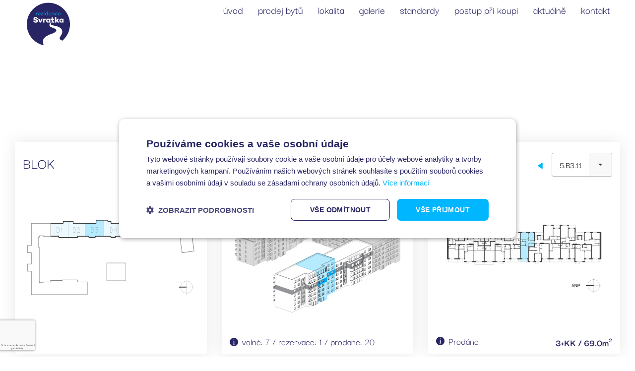

--- FILE ---
content_type: text/html; charset=UTF-8
request_url: https://www.rezidencesvratka.cz/jednotka/5-b3-11/
body_size: 18404
content:
<!doctype html>
<!--[if lt IE 7]> <html class="no-js ie6 oldie" lang="cs" > <![endif]-->
<!--[if IE 7]>    <html class="no-js ie7 oldie" lang="cs" > <![endif]-->
<!--[if IE 8]>    <html class="no-js ie8 oldie" lang="cs" "> <![endif]-->
<!--[if gt IE 8]><!--> <html class="no-js" lang="cs" > <!--<![endif]-->
<head>
<meta charset="UTF-8">
<meta http-equiv="X-UA-Compatible" content="IE=edge">
<script type="text/javascript">
/* <![CDATA[ */
var gform;gform||(document.addEventListener("gform_main_scripts_loaded",function(){gform.scriptsLoaded=!0}),window.addEventListener("DOMContentLoaded",function(){gform.domLoaded=!0}),gform={domLoaded:!1,scriptsLoaded:!1,initializeOnLoaded:function(o){gform.domLoaded&&gform.scriptsLoaded?o():!gform.domLoaded&&gform.scriptsLoaded?window.addEventListener("DOMContentLoaded",o):document.addEventListener("gform_main_scripts_loaded",o)},hooks:{action:{},filter:{}},addAction:function(o,n,r,t){gform.addHook("action",o,n,r,t)},addFilter:function(o,n,r,t){gform.addHook("filter",o,n,r,t)},doAction:function(o){gform.doHook("action",o,arguments)},applyFilters:function(o){return gform.doHook("filter",o,arguments)},removeAction:function(o,n){gform.removeHook("action",o,n)},removeFilter:function(o,n,r){gform.removeHook("filter",o,n,r)},addHook:function(o,n,r,t,i){null==gform.hooks[o][n]&&(gform.hooks[o][n]=[]);var e=gform.hooks[o][n];null==i&&(i=n+"_"+e.length),gform.hooks[o][n].push({tag:i,callable:r,priority:t=null==t?10:t})},doHook:function(n,o,r){var t;if(r=Array.prototype.slice.call(r,1),null!=gform.hooks[n][o]&&((o=gform.hooks[n][o]).sort(function(o,n){return o.priority-n.priority}),o.forEach(function(o){"function"!=typeof(t=o.callable)&&(t=window[t]),"action"==n?t.apply(null,r):r[0]=t.apply(null,r)})),"filter"==n)return r[0]},removeHook:function(o,n,t,i){var r;null!=gform.hooks[o][n]&&(r=(r=gform.hooks[o][n]).filter(function(o,n,r){return!!(null!=i&&i!=o.tag||null!=t&&t!=o.priority)}),gform.hooks[o][n]=r)}}); 
/* ]]> */
</script>
<meta name="viewport" content="width=device-width, initial-scale=1, maximum-scale=1, user-scalable=no">
<meta name="format-detection" content="telephone=no">
<link rel="alternate" type="application/rss+xml" title="Rezidence Svratka Feed" href="https://www.rezidencesvratka.cz/feed/">
<meta name="google-site-verification" content="OOxcRQXqlchSBd_PFHByY0H8vwqp3wNX6MA4s_PFID8" />
<meta name="description" content="" />
<link rel="preconnect" href="https://www.google-analytics.com" crossorigin />
<link rel="dns-prefetch" href="https://www.google-analytics.com" />
<link rel="preconnect" href="https://fonts.gstatic.com" crossorigin />
<link rel="dns-prefetch" href="https://fonts.gstatic.com" />
<meta name="facebook-domain-verification" content="4h2ljzjj6q0904097f8dtgxz1vcu8l" />
<!-- 	<link rel="dns-prefetch" href="https://www.smartcams.cz" /> -->
<!-- 	<link rel="preconnect" href="https://www.smartcams.cz" crossorigin /> -->
<!-- <link rel='stylesheet' href='https://www.rezidencesvratka.cz/wp-content/themes/residence-svratka/assets/styles/app-fonts.css' type='text/css' media='all' /> --><!-- <link rel='stylesheet' href='https://www.rezidencesvratka.cz/wp-content/themes/residence-svratka/assets/styles/all-app-grid.css?v=12' type='text/css' media='all' /> --><!-- <link rel='stylesheet' href='https://www.rezidencesvratka.cz/wp-content/themes/residence-svratka/assets/styles/all-app-libs.css?v=12' type='text/css' media='all' /> --><!-- <link rel='stylesheet' href='https://www.rezidencesvratka.cz/wp-content/themes/residence-svratka/assets/styles/all-app-base.css?v=12' type='text/css' media='all' /> --><!-- <link rel='stylesheet' href='https://www.rezidencesvratka.cz/wp-includes/css/dist/block-library/style.min.css' type='text/css' media='all' /> --><!-- <link rel='stylesheet' href='https://www.rezidencesvratka.cz/wp-content/plugins/image-map-pro-wordpress/css/image-map-pro.min.css' type='text/css' media='all' /> -->
<link rel="stylesheet" type="text/css" href="//www.rezidencesvratka.cz/wp-content/cache/wpfc-minified/qh9bmx20/bn4f0.css" media="all"/><meta name='robots' content='index, follow, max-image-preview:large, max-snippet:-1, max-video-preview:-1' />
<style>img:is([sizes="auto" i], [sizes^="auto," i]) { contain-intrinsic-size: 3000px 1500px }</style>
<!-- This site is optimized with the Yoast SEO plugin v26.4 - https://yoast.com/wordpress/plugins/seo/ -->
<title>5.B3.11 &#8211; Rezidence Svratka</title>
<link rel="canonical" href="https://www.rezidencesvratka.cz/jednotka/5-b3-11/" />
<meta property="og:locale" content="cs_CZ" />
<meta property="og:type" content="article" />
<meta property="og:title" content="5.B3.11 &#8211; Rezidence Svratka" />
<meta property="og:url" content="https://www.rezidencesvratka.cz/jednotka/5-b3-11/" />
<meta property="og:site_name" content="Rezidence Svratka" />
<meta property="article:modified_time" content="2024-10-02T10:44:35+00:00" />
<meta property="og:image" content="https://www.rezidencesvratka.cz/wp-content/uploads/5b311-byt.png" />
<meta property="og:image:width" content="1921" />
<meta property="og:image:height" content="1441" />
<meta property="og:image:type" content="image/png" />
<meta name="twitter:card" content="summary_large_image" />
<script type="application/ld+json" class="yoast-schema-graph">{"@context":"https://schema.org","@graph":[{"@type":"WebPage","@id":"https://www.rezidencesvratka.cz/jednotka/5-b3-11/","url":"https://www.rezidencesvratka.cz/jednotka/5-b3-11/","name":"5.B3.11 &#8211; Rezidence Svratka","isPartOf":{"@id":"https://www.rezidencesvratka.cz/#website"},"primaryImageOfPage":{"@id":"https://www.rezidencesvratka.cz/jednotka/5-b3-11/#primaryimage"},"image":{"@id":"https://www.rezidencesvratka.cz/jednotka/5-b3-11/#primaryimage"},"thumbnailUrl":"https://www.rezidencesvratka.cz/wp-content/uploads/5b311-byt.png","datePublished":"2024-03-06T08:51:32+00:00","dateModified":"2024-10-02T10:44:35+00:00","breadcrumb":{"@id":"https://www.rezidencesvratka.cz/jednotka/5-b3-11/#breadcrumb"},"inLanguage":"cs","potentialAction":[{"@type":"ReadAction","target":["https://www.rezidencesvratka.cz/jednotka/5-b3-11/"]}]},{"@type":"ImageObject","inLanguage":"cs","@id":"https://www.rezidencesvratka.cz/jednotka/5-b3-11/#primaryimage","url":"https://www.rezidencesvratka.cz/wp-content/uploads/5b311-byt.png","contentUrl":"https://www.rezidencesvratka.cz/wp-content/uploads/5b311-byt.png","width":1921,"height":1441},{"@type":"BreadcrumbList","@id":"https://www.rezidencesvratka.cz/jednotka/5-b3-11/#breadcrumb","itemListElement":[{"@type":"ListItem","position":1,"name":"Domů","item":"https://www.rezidencesvratka.cz/"},{"@type":"ListItem","position":2,"name":"Byty a domy","item":"https://www.rezidencesvratka.cz/jednotka/"},{"@type":"ListItem","position":3,"name":"5.B3.11"}]},{"@type":"WebSite","@id":"https://www.rezidencesvratka.cz/#website","url":"https://www.rezidencesvratka.cz/","name":"Rezidence Svratka","description":"Výstavbu domu se 131 byty a 156 parkovacími místy","publisher":{"@id":"https://www.rezidencesvratka.cz/#organization"},"potentialAction":[{"@type":"SearchAction","target":{"@type":"EntryPoint","urlTemplate":"https://www.rezidencesvratka.cz/?s={search_term_string}"},"query-input":{"@type":"PropertyValueSpecification","valueRequired":true,"valueName":"search_term_string"}}],"inLanguage":"cs"},{"@type":"Organization","@id":"https://www.rezidencesvratka.cz/#organization","name":"Prodej bytů Brno - Heršpice","url":"https://www.rezidencesvratka.cz/","logo":{"@type":"ImageObject","inLanguage":"cs","@id":"https://www.rezidencesvratka.cz/#/schema/logo/image/","url":"https://www.rezidencesvratka.cz/wp-content/uploads/ulice-1.jpg","contentUrl":"https://www.rezidencesvratka.cz/wp-content/uploads/ulice-1.jpg","width":1920,"height":1195,"caption":"Prodej bytů Brno - Heršpice"},"image":{"@id":"https://www.rezidencesvratka.cz/#/schema/logo/image/"}}]}</script>
<!-- / Yoast SEO plugin. -->
<!-- <link rel='stylesheet' id='wp-block-library-css' href='https://www.rezidencesvratka.cz/wp-includes/css/dist/block-library/style.min.css' type='text/css' media='all' /> -->
<link rel="stylesheet" type="text/css" href="//www.rezidencesvratka.cz/wp-content/cache/wpfc-minified/mn8igjtt/bn4f0.css" media="all"/>
<style id='classic-theme-styles-inline-css' type='text/css'>
/*! This file is auto-generated */
.wp-block-button__link{color:#fff;background-color:#32373c;border-radius:9999px;box-shadow:none;text-decoration:none;padding:calc(.667em + 2px) calc(1.333em + 2px);font-size:1.125em}.wp-block-file__button{background:#32373c;color:#fff;text-decoration:none}
</style>
<style id='global-styles-inline-css' type='text/css'>
:root{--wp--preset--aspect-ratio--square: 1;--wp--preset--aspect-ratio--4-3: 4/3;--wp--preset--aspect-ratio--3-4: 3/4;--wp--preset--aspect-ratio--3-2: 3/2;--wp--preset--aspect-ratio--2-3: 2/3;--wp--preset--aspect-ratio--16-9: 16/9;--wp--preset--aspect-ratio--9-16: 9/16;--wp--preset--color--black: #000000;--wp--preset--color--cyan-bluish-gray: #abb8c3;--wp--preset--color--white: #ffffff;--wp--preset--color--pale-pink: #f78da7;--wp--preset--color--vivid-red: #cf2e2e;--wp--preset--color--luminous-vivid-orange: #ff6900;--wp--preset--color--luminous-vivid-amber: #fcb900;--wp--preset--color--light-green-cyan: #7bdcb5;--wp--preset--color--vivid-green-cyan: #00d084;--wp--preset--color--pale-cyan-blue: #8ed1fc;--wp--preset--color--vivid-cyan-blue: #0693e3;--wp--preset--color--vivid-purple: #9b51e0;--wp--preset--gradient--vivid-cyan-blue-to-vivid-purple: linear-gradient(135deg,rgba(6,147,227,1) 0%,rgb(155,81,224) 100%);--wp--preset--gradient--light-green-cyan-to-vivid-green-cyan: linear-gradient(135deg,rgb(122,220,180) 0%,rgb(0,208,130) 100%);--wp--preset--gradient--luminous-vivid-amber-to-luminous-vivid-orange: linear-gradient(135deg,rgba(252,185,0,1) 0%,rgba(255,105,0,1) 100%);--wp--preset--gradient--luminous-vivid-orange-to-vivid-red: linear-gradient(135deg,rgba(255,105,0,1) 0%,rgb(207,46,46) 100%);--wp--preset--gradient--very-light-gray-to-cyan-bluish-gray: linear-gradient(135deg,rgb(238,238,238) 0%,rgb(169,184,195) 100%);--wp--preset--gradient--cool-to-warm-spectrum: linear-gradient(135deg,rgb(74,234,220) 0%,rgb(151,120,209) 20%,rgb(207,42,186) 40%,rgb(238,44,130) 60%,rgb(251,105,98) 80%,rgb(254,248,76) 100%);--wp--preset--gradient--blush-light-purple: linear-gradient(135deg,rgb(255,206,236) 0%,rgb(152,150,240) 100%);--wp--preset--gradient--blush-bordeaux: linear-gradient(135deg,rgb(254,205,165) 0%,rgb(254,45,45) 50%,rgb(107,0,62) 100%);--wp--preset--gradient--luminous-dusk: linear-gradient(135deg,rgb(255,203,112) 0%,rgb(199,81,192) 50%,rgb(65,88,208) 100%);--wp--preset--gradient--pale-ocean: linear-gradient(135deg,rgb(255,245,203) 0%,rgb(182,227,212) 50%,rgb(51,167,181) 100%);--wp--preset--gradient--electric-grass: linear-gradient(135deg,rgb(202,248,128) 0%,rgb(113,206,126) 100%);--wp--preset--gradient--midnight: linear-gradient(135deg,rgb(2,3,129) 0%,rgb(40,116,252) 100%);--wp--preset--font-size--small: 13px;--wp--preset--font-size--medium: 20px;--wp--preset--font-size--large: 36px;--wp--preset--font-size--x-large: 42px;--wp--preset--spacing--20: 0.44rem;--wp--preset--spacing--30: 0.67rem;--wp--preset--spacing--40: 1rem;--wp--preset--spacing--50: 1.5rem;--wp--preset--spacing--60: 2.25rem;--wp--preset--spacing--70: 3.38rem;--wp--preset--spacing--80: 5.06rem;--wp--preset--shadow--natural: 6px 6px 9px rgba(0, 0, 0, 0.2);--wp--preset--shadow--deep: 12px 12px 50px rgba(0, 0, 0, 0.4);--wp--preset--shadow--sharp: 6px 6px 0px rgba(0, 0, 0, 0.2);--wp--preset--shadow--outlined: 6px 6px 0px -3px rgba(255, 255, 255, 1), 6px 6px rgba(0, 0, 0, 1);--wp--preset--shadow--crisp: 6px 6px 0px rgba(0, 0, 0, 1);}:where(.is-layout-flex){gap: 0.5em;}:where(.is-layout-grid){gap: 0.5em;}body .is-layout-flex{display: flex;}.is-layout-flex{flex-wrap: wrap;align-items: center;}.is-layout-flex > :is(*, div){margin: 0;}body .is-layout-grid{display: grid;}.is-layout-grid > :is(*, div){margin: 0;}:where(.wp-block-columns.is-layout-flex){gap: 2em;}:where(.wp-block-columns.is-layout-grid){gap: 2em;}:where(.wp-block-post-template.is-layout-flex){gap: 1.25em;}:where(.wp-block-post-template.is-layout-grid){gap: 1.25em;}.has-black-color{color: var(--wp--preset--color--black) !important;}.has-cyan-bluish-gray-color{color: var(--wp--preset--color--cyan-bluish-gray) !important;}.has-white-color{color: var(--wp--preset--color--white) !important;}.has-pale-pink-color{color: var(--wp--preset--color--pale-pink) !important;}.has-vivid-red-color{color: var(--wp--preset--color--vivid-red) !important;}.has-luminous-vivid-orange-color{color: var(--wp--preset--color--luminous-vivid-orange) !important;}.has-luminous-vivid-amber-color{color: var(--wp--preset--color--luminous-vivid-amber) !important;}.has-light-green-cyan-color{color: var(--wp--preset--color--light-green-cyan) !important;}.has-vivid-green-cyan-color{color: var(--wp--preset--color--vivid-green-cyan) !important;}.has-pale-cyan-blue-color{color: var(--wp--preset--color--pale-cyan-blue) !important;}.has-vivid-cyan-blue-color{color: var(--wp--preset--color--vivid-cyan-blue) !important;}.has-vivid-purple-color{color: var(--wp--preset--color--vivid-purple) !important;}.has-black-background-color{background-color: var(--wp--preset--color--black) !important;}.has-cyan-bluish-gray-background-color{background-color: var(--wp--preset--color--cyan-bluish-gray) !important;}.has-white-background-color{background-color: var(--wp--preset--color--white) !important;}.has-pale-pink-background-color{background-color: var(--wp--preset--color--pale-pink) !important;}.has-vivid-red-background-color{background-color: var(--wp--preset--color--vivid-red) !important;}.has-luminous-vivid-orange-background-color{background-color: var(--wp--preset--color--luminous-vivid-orange) !important;}.has-luminous-vivid-amber-background-color{background-color: var(--wp--preset--color--luminous-vivid-amber) !important;}.has-light-green-cyan-background-color{background-color: var(--wp--preset--color--light-green-cyan) !important;}.has-vivid-green-cyan-background-color{background-color: var(--wp--preset--color--vivid-green-cyan) !important;}.has-pale-cyan-blue-background-color{background-color: var(--wp--preset--color--pale-cyan-blue) !important;}.has-vivid-cyan-blue-background-color{background-color: var(--wp--preset--color--vivid-cyan-blue) !important;}.has-vivid-purple-background-color{background-color: var(--wp--preset--color--vivid-purple) !important;}.has-black-border-color{border-color: var(--wp--preset--color--black) !important;}.has-cyan-bluish-gray-border-color{border-color: var(--wp--preset--color--cyan-bluish-gray) !important;}.has-white-border-color{border-color: var(--wp--preset--color--white) !important;}.has-pale-pink-border-color{border-color: var(--wp--preset--color--pale-pink) !important;}.has-vivid-red-border-color{border-color: var(--wp--preset--color--vivid-red) !important;}.has-luminous-vivid-orange-border-color{border-color: var(--wp--preset--color--luminous-vivid-orange) !important;}.has-luminous-vivid-amber-border-color{border-color: var(--wp--preset--color--luminous-vivid-amber) !important;}.has-light-green-cyan-border-color{border-color: var(--wp--preset--color--light-green-cyan) !important;}.has-vivid-green-cyan-border-color{border-color: var(--wp--preset--color--vivid-green-cyan) !important;}.has-pale-cyan-blue-border-color{border-color: var(--wp--preset--color--pale-cyan-blue) !important;}.has-vivid-cyan-blue-border-color{border-color: var(--wp--preset--color--vivid-cyan-blue) !important;}.has-vivid-purple-border-color{border-color: var(--wp--preset--color--vivid-purple) !important;}.has-vivid-cyan-blue-to-vivid-purple-gradient-background{background: var(--wp--preset--gradient--vivid-cyan-blue-to-vivid-purple) !important;}.has-light-green-cyan-to-vivid-green-cyan-gradient-background{background: var(--wp--preset--gradient--light-green-cyan-to-vivid-green-cyan) !important;}.has-luminous-vivid-amber-to-luminous-vivid-orange-gradient-background{background: var(--wp--preset--gradient--luminous-vivid-amber-to-luminous-vivid-orange) !important;}.has-luminous-vivid-orange-to-vivid-red-gradient-background{background: var(--wp--preset--gradient--luminous-vivid-orange-to-vivid-red) !important;}.has-very-light-gray-to-cyan-bluish-gray-gradient-background{background: var(--wp--preset--gradient--very-light-gray-to-cyan-bluish-gray) !important;}.has-cool-to-warm-spectrum-gradient-background{background: var(--wp--preset--gradient--cool-to-warm-spectrum) !important;}.has-blush-light-purple-gradient-background{background: var(--wp--preset--gradient--blush-light-purple) !important;}.has-blush-bordeaux-gradient-background{background: var(--wp--preset--gradient--blush-bordeaux) !important;}.has-luminous-dusk-gradient-background{background: var(--wp--preset--gradient--luminous-dusk) !important;}.has-pale-ocean-gradient-background{background: var(--wp--preset--gradient--pale-ocean) !important;}.has-electric-grass-gradient-background{background: var(--wp--preset--gradient--electric-grass) !important;}.has-midnight-gradient-background{background: var(--wp--preset--gradient--midnight) !important;}.has-small-font-size{font-size: var(--wp--preset--font-size--small) !important;}.has-medium-font-size{font-size: var(--wp--preset--font-size--medium) !important;}.has-large-font-size{font-size: var(--wp--preset--font-size--large) !important;}.has-x-large-font-size{font-size: var(--wp--preset--font-size--x-large) !important;}
:where(.wp-block-post-template.is-layout-flex){gap: 1.25em;}:where(.wp-block-post-template.is-layout-grid){gap: 1.25em;}
:where(.wp-block-columns.is-layout-flex){gap: 2em;}:where(.wp-block-columns.is-layout-grid){gap: 2em;}
:root :where(.wp-block-pullquote){font-size: 1.5em;line-height: 1.6;}
</style>
<!-- <link rel='stylesheet' id='image-map-pro-dist-css-css' href='https://www.rezidencesvratka.cz/wp-content/plugins/image-map-pro-wordpress/css/image-map-pro.min.css' type='text/css' media='' /> -->
<!-- <link rel='stylesheet' id='cmplz-general-css' href='https://www.rezidencesvratka.cz/wp-content/plugins/_complianz-gdpr/assets/css/cookieblocker.min.css' type='text/css' media='all' /> -->
<link rel="stylesheet" type="text/css" href="//www.rezidencesvratka.cz/wp-content/cache/wpfc-minified/d77q3sst/bn4f0.css" media="all"/>
<script type="text/javascript" src="https://www.rezidencesvratka.cz/wp-includes/js/jquery/jquery.min.js" id="jquery-core-js"></script>
<script type="text/javascript" src="https://www.rezidencesvratka.cz/wp-includes/js/jquery/jquery-migrate.min.js" id="jquery-migrate-js"></script>
<style>.cmplz-hidden{display:none!important;}</style><link rel="icon" href="https://www.rezidencesvratka.cz/wp-content/uploads/cropped-fav-32x32.png" sizes="32x32" />
<link rel="icon" href="https://www.rezidencesvratka.cz/wp-content/uploads/cropped-fav-192x192.png" sizes="192x192" />
<link rel="apple-touch-icon" href="https://www.rezidencesvratka.cz/wp-content/uploads/cropped-fav-180x180.png" />
<meta name="msapplication-TileImage" content="https://www.rezidencesvratka.cz/wp-content/uploads/cropped-fav-270x270.png" />
<style type="text/css" id="wp-custom-css">
/* GDPRFIX*/
.page-id-5246 .wprt-container {
width: 90%;
max-width: 1920px;
margin: 0 auto;
padding-top: 8em;
}
.wp-block-quote {
text-align: center!important;
}
.page-id-5246 .wprt-container .table > thead > tr > th, .page-id-5246 .wprt-container .table td {
padding: 2px 4px !important;
font-size: 14px !important;
line-height: normal;
text-align: left
}
.page-id-5246 .table thead {
top: 0px;
}
#head {
padding-top: 5px !important;
}
#cmplz-cookiebanner-container {display: none !important}
.page-template-lokalita_video .white-line::before {
background-size: 100% !important;
bottom: -65px!important;
}
.page-template-galerie .jsGallery,
.page-template-galerie .btn {
padding: 12px 50px !important;
background: #eee;
line-height: normal;
font-size: 16pt;
box-shadow: 0 0 30px 1px rgb(203 203 203 / 40%);
color: #282564;
border: 1px solid #282564;
text-decoration: none;
border-radius: 5px;
margin: 0 !important
}
.vp-center #player, .vp-video {pointer-events: none;}
.home #head {
padding-top: 55px !important;
}
.hasFixedHead #head {
padding-top: 20px !important;
}
.gform_wrapper ul li:nth-of-type(5) .ginput_container_consent label {
display: block;
font-size: 18px !important;
color: #333;
top: -5px
}
.check-box {
width: 25px;
height: 25px;
border-radius: 4px;
border: 2px solid #fff;
display: inline-block;
cursor: pointer;
margin-right: 10px;
position: absolute;
top: 0;
float: left;
z-index: 1;
border: 2px solid #fff;
box-sizing: border-box;
box-shadow: 0 4px 15px rgb(26 30 79 / 8%);
border-radius: 4px;
}
[type=checkbox]:checked+.check-box:before, [type=radio]:checked+.check-box:before {
content: '';
display: block;
width: 15px;
height: 15px;
left: 3px;
position: absolute;
top: 3px;
border-radius: 4px;
background-color: yellow;
border-width: 0 3px 4px 0;
transition: .1s;
}
/* Cookies 2022 */
.cmplz-cookiebanner #cmplz-statistics-optin,
.cmplz-cookiebanner #cmplz-marketing-optin {
display: none
}
.cmplz-cookiebanner .cmplz-categories .cmplz-category .cmplz-banner-checkbox input.cmplz-consent-checkbox {
opacity: 1 !important;
cursor: pointer;
-ms-filter: "progid:DXImageTransform.Microsoft.Alpha(Opacity=1)";
filter: alpha(opacity=1);
-moz-opacity: 0;
-khtml-opacity: 0;
position: absolute;
z-index: 1;
top: 6px;
left: 5px;
width: 20px;
height: 16px;
}
.spt-container{
top: -5px !important;
position: relative;
background: #282564  !important
}
.spt-container a {
color: #fff!important
}
.admin-bar .spt-container {
top: 26px !important;
}
#cmplz-cookiebanner-container .cmplz-cookiebanner.cmplz-bottom {
margin-right: 20px;
width: calc(100% - 20px);
}
a.cookie-statement {margin-right: 10px !important}
.cmplz-cookiebanner .cmplz-buttons .cmplz-btn {
height: 32px;
padding: 4px 10px !important;
line-height: 11px;
}
.cmplz-cookiebanner .cmplz-body {
max-height: 190px;
}
@media screen and (min-width: 64em) {
.entry-content ul li {
margin-left: 1.5rem;
}
}
a.cookie-statement {
margin-right: 10px !important;
}
.cmplz-cookiebanner .cmplz-header {
display: none !important;
}
.cmplz-cookiebanner .cmplz-categories
{margin-bottom: -10px !important;
margin-top: 10px !important;
}
.cmplz-always-active
{
color: rgb(23, 219, 100) !important;
}
.cmplz-cookiebanner .cmplz-message {
font-size: 70% !important;
}
#cmplz-document  {
max-width: 980px !important;
margin: 0 auto;
font-size: 110% !important;
}
#cmplz-document p  {
font-size: 90% !important
}
#cmplz-manage-consent-container.cmplz-manage-consent-container .cmplz-categories .cmplz-category {
background-color: white !important;
}
#cmplz-document input {
-webkit-appearance: checkbox !important;
appearance: checkbox !important;
}
.cmplz-cookiebanner .cmplz-categories .cmplz-category .cmplz-description
{
max-width: 100%;
padding: 0 10px 10px 10px;
line-height: 1.5em;
}
.cmplz-category-header {
padding-top: 5px !important;
padding-bottom: 5px !important;
}
#cmplz-manage-consent-container.cmplz-manage-consent-container .cmplz-categories .cmplz-category .cmplz-category-header label>span {
display: block;
margin-left: 5px;
margin-bottom: -2px
}
@media (min-width: 1024px) {
.cmplz-cookiebanner .cmplz-buttons .cmplz-btn {
min-width: 170px !important;
width: 100%;
}
#cmplz-document {
min-width: 1024px !important;
}
}	
#cmplz-cookiebanner-container *,
#cmplz-document * {
outline: none !important
}
.cmplz-cookiebanner {
z-index: 1000000000 !important;
}
.cmplz-cookiebanner .cmplz-buttons .cmplz-btn {
height: 40px;
padding: 6px 8px;
font-size: 14px !important;
text-align: center;
}
.cc-message {
font-size: 120% !important
}
.cc-message br {
display: none !important
}
.text-info {
font-size: 125%;
color: #191B1D !important;
opacity: 0.5;
margin-top: 0
}
/* HOT FIXES */
/* body.home #head {
min-height: 150px; 
} 
body.home.hasFixedHead #head {
min-height: none !important
}
*/
.page-id-335 #etapa-1 .position-relative a {
margin: 0 0 20px 0 !important;
background-color: white !important;
padding: 0.25em 0.5em !important;
}
.page-id-335.page-template-standardy #etapa-1 .position-relative a::after {
bottom: 0px !important;
}
.tooltip .tooltiptext {
visibility:hidden;
width: 200px;
background-color: #282564;
padding: 5px 7px 8px;
border-radius: 5px;
font-size: 14px;
line-height: 110%;
z-index: 10001
}
body.hasFixedHead #head {
z-index: 401!important;
}
.page-template-lokalita .img-bg-row:nth-of-type(even) {
background-color: #e8f2fb !important;
top: -1px
}
.page-template-lokalita .img-bg-row:nth-of-type(even) .lazy {
z-index: 1 !important
}
#map .leaflet-marker-pane img {
margin-left: -20px !important}
#map .leaflet-marker-pane img.leaflet-marker-icon:first-child {
width: 80px !important;
height: 80px !important;
}
.single-post .h1 {
font-size: 5vw !important;
line-height: 98%;
}
.leaflet-marker-pane img:first-child {width: 60px !important}
.wprt-container .wp-block-spacer{
display:none !important;
}
#head .logo img {
max-width: 135px !important;
}
.table th.is-sort {
background-position: 0 -30px;
padding-left: 10px;
}
#kontakt
{margin-top: 150px !important}
.page-id-140 #kontakt,
.page-id-337 #kontakt
{margin-top: 0 !important}
body, button, input, select, textarea{
font-family: "Darker Grotesque"!important, Helvetica, Arial, Lucida, sans-serif !important;
}
#head ul.nav li a,
#head ul.nav li.active a
{    
position: relative !important;
background-image: none;
z-index: 1!important
}
#head ul.nav li a:after,
.page-template-standardy #etapa-1 .position-relative a::after {    
background: none repeat scroll 0 0 transparent;
bottom: 10px;
content: "";
display: block;
height: 2px;
left: 50%;
position: absolute;
background: #00b6ff;
transition: width 0.3s ease 0s, left 0.3s ease 0s;
width: 0%;
z-index: 0!important
}
.page-template-standardy  #etapa-1 .position-relative a::after {    
bottom: -5px !important;
width: 15%;
left: 0;
}
.page-template-standardy #etapa-1 .position-relative  .f-30 {
font-size: 34px;
}
#etapa-1 .position-relative a {    
display: block;
position: relative;
transition: width 0.3s ease 0s, left 0.3s ease 0s;
margin: -0.2rem 1rem!important;
padding: 0!important;
}
#head ul.nav li.active a:after, 
#head ul.nav li:hover a:after,
#etapa-1 .position-relative a:hover::after { 
width: 100%; 
left: 0; 
}
.page-id-337 .bg-color-1 {
background-color: #ebebeb !important
}
.news h4 {font-size: 30px;
line-height: 110% !important}
.selectric-items li, .selectric-items ul {
font-size: 16px;
line-height: 18px;
min-height: 18px;
text-align: left
}
.home h1 {
line-height: 100% !important;
}
.contact .container>.row {
min-height: 90vh !important;
}
.mb-5 li.selected {
background: #00b7ff!important;
color: #fff!important;
}
.selectric .label {
margin: 0 60px 0 15px  !important;
font-size: 18px !important;
}
.gform_wrapper ul li:nth-of-type(4) .ginput_container_consent label {
font-size: 18px !important;
line-height: 145%!important;
}
.page-id-4478 .white-line::before,
.page-id-140 .white-line::before {
background-image: url(https://www.rezidencesvratka.cz/wp-content/themes/residence-svratka/assets/img/vlnky4_homepage.svg) !important;
background-size: 102%;
}
.white-line::before {
height: 200px !important;
background-size: 102%;
bottom: -2px!important;
}
.blog .white-line::before {
margin-bottom: -2px !important
}
.text-shadow {
text-shadow: 0px 0px 20px rgba(170, 170, 170, 1);	
}
.gallery-bg::before {
height: 380px !important;
top: -1px;
}
.gallery-bg::after {
/*      bottom: -50px !important; */
background-position: center bottom !important;
}
body.home #head a {
color: #282564 !important
}
.table {
font-size: 18px !important;
}
.table tr td {
line-height: 18px !important;
}
.mfp-content, .mfp-content figure,
.mfp-content img {background: #fff !important}
/* HOT FIXES */
.table {
font-size: 18px !important;
}
.table tr td {
line-height: 18px !important;
}
/* HOT FIXES */
.table {
font-size: 18px !important;
}
.table tr td {
line-height: 18px !important;
}
/* .color-3, body.home #head a {    color:   
#282564 !important
} */
.container #head ul.nav li,
.container #head ul.nav li a{
font-size: 30px !important;
}
#head ul.nav li a {
font-size: 22px !important;
}
/* Zahori */
.imp-wrap {
max-width: 100% !important;
}
.owl-nav{
.owl-prev{
position: absolute;
width: 28px;
height: 28px;
background-color: nth($color, 2);
background-image: url("../img/arrow-left.svg");
background-position: center;
border-radius: 100%;
border: 1px solid nth($color, 2);
left: -30px;
top: calc(50% - 14px);
}
.owl-next{
position: absolute;
width: 28px;
height: 28px;
background-color: nth($color, 2);
background-image: url("../img/arrow-right.svg");
background-position: center;
border-radius: 100%;
border: 1px solid nth($color, 2);
right: -30px;
top: calc(50% - 14px);
}
}
.st:hover{
.bg-color-5{
background-color: nth($color, 3);
}
}
.single-byty{
overflow-x: hidden;
position: relative;
.malalinka{
background-image: none !important;
}
}
.imp-wrap{
height: calc(100vh - 80px) !important;
overflow: hidden;
}
.gform_validation_errors {
font-size: 14pt !important;
padding: 15px 15px
}
/* Gutten sizes */
.has-text-align-center {
text-align: center !important;
}
h2#imagemap-heading {
display: block
}
.has-small-font-size {
font-size: 12px !important;
}
.has-medium-font-size {
font-size: 16px !important;
}
.has-large-font-size {
font-size: 24px !important;
}
.has-bonkers-font-size {
font-size: 40px !important;
}
.gfield_validation_message {
font-size: 11pt !important
}
#image-map-pro-3874 {
/* 		min-height: calc(80vh -80px);
max-height: calc(80vh -80px); */
overflow: hidden;
margin: 0 auto;
opacity: 1;
animation-name: fadeInOpacity;
animation-iteration-count: 1;
animation-timing-function: ease-in;
animation-duration: 1s;
}
#filtr .d-flex select {
opacity: 0;
animation-name: fadeInOpacity;
animation-iteration-count: 1;
animation-timing-function: ease-in;
animation-duration: 1s;
-webkit-writing-mode: horizontal-tb !important;
text-rendering: auto;
color: #fff !important;
background-color: #fff !important;
border-width: 0 !important;
border-style: solid;
border-color: #fff !important;
}
@keyframes fadeInOpacity {
0% {
opacity: 0;
}
100% {
opacity: 1;
}
}
.imp-wrap {
max-width: 100% !Important;
height: auto !important;
}
.blog .white-line, 
.tax-etapa .white-line,
.single-byty .white-line{
position: relative;
max-height: 40vh;
margin-bottom: -10px !important;
overflow: hidden;
}
.page-template-lokalita .white-line img {
position: relative;
}
.dum-img {
margin-bottom: 50px !important
}
.term-blok-102 #data-table thead tr:not(:nth-child(1)) th:first-child,
.term-blok-102 #data-table tbody tr td:first-child,
.term-blok-105 #data-table thead tr:nth-child(2) th:first-child,
.term-blok-105 #data-table tbody tr:not(:nth-child(1)) td:first-child, .term-blok-105 #data-table #tbody tr td:first-child,
.term-blok-102 #data-table #tbody tr td:first-child,
.term-blok-102 #data-table #tbody tr:first-child td:first-child {
display: none !important
}
a.gdpr-link {
color: #fff !important
}
.leaflet-control a {
color: #000
}
#filtr .ml-2:nth-child(3) .selectric-scroll ul li:nth-child(1),
#filtr .ml-2:nth-child(4) .selectric-scroll ul li:nth-child(1), .term-blok-102 #filtr .ml-2:nth-child(3), .term-blok-105 #filtr .ml-2:nth-child(3), #filtr .ml-2:nth-child(2) .selectric-scroll ul li:nth-child(1), #filtr .ml-2:last-child .selectric-scroll ul li:nth-child(1) {
display: none
}
/* ,
#filtr .ml-2:nth-child(2) */
.term-blok-102 #filtr .ml-2:nth-child(1) .selectric-scroll ul li:nth-child(3)
{display: none  !important}  
/* .single-byty #detail-byt .mx-2:first-child,
.single-byty #detail-byt .mx-2:last-child {
width: 28px !important;
height: 28px !important;
background-repeat: no-repeat;
text-indent: -99999px;
margin-top: 10px;
background-size: 28px !important;
} */
.b-prev{
background: url('https://www.rezidencesvratka.cz/wp-content/themes/residence-svratka/assets/img/arrow-right.svg') center 5px no-repeat !important;
min-width: 30px !important;
display: block;
text-decoration: none;
}
.b-next{
background: url('https://www.rezidencesvratka.cz/wp-content/themes/residence-svratka/assets/img/arrow-left.svg') center 5px no-repeat !important;
min-width: 30px !important;
display: block;
text-decoration: none;
}
#detail-byt .my-md-5:last-child .px-3:first-of-type {
min-height: 55px
}
.tabs li.active {
color: #fff;
background: #333;
}
.tabs li.active a {
color: #fff;
}
.tabs li:last-of-type {
border-right: 1px rgba(0, 0, 0, .1) !important;
}
@media only screen and (min-width: 1280px) {
#image-map-pro-3874 {
min-height: 80vh !important;
position: relative !important;
}
}
.page-template-standardy #etapa-1 .h-100 {
height: 60%!important;
min-height: 400px !important;
}
.page-template-standardy #etapa-1 .h-100 .position-relative {
min-height: 400px !important;
}
.page-template-standardy #etapa-1 .h-100 .standardy-img {
min-height: 300px;
top: 25% !important;
object-fit: contain !important;
}
@media only screen and (max-width: 600px) {
#home > .container:first-child img {
visibility: hidden !important
}
.home #head .container img {
visibility: visible !important
}
#image-map-pro-6889 {
/* width: 110%;
right: 0% !important; */
}
}
.table tr:hover td {
background-color: #D1F2FF !important;
transition: background-color 0.25s ease;
cursor: normal;
}
.table-title {
background: #f5f5f5
}
.term-blok-102 .table-title,
.term-blok-105 .table-title,
#data-table_info {
display: none
}
#tbody .d-block {
padding: 0 !important;
margin: 0 !important;
font-size: 100% !important;
}
sup {
font-size: 65% !important
}
.wp-block-image-map-pro-image-map-pro #image-map-pro-3874 {
margin-bottom: 20px;
min-height: calc(100vh - 80px);
position: relative !important;
/* margin-top: -80px !important; */
}
.wp-block-image-map-pro-image-map-pro #image-map-pro-3874:after {
content: url(https://kurimzahori.cz/wp-content/themes/kurim/assets/img/pointer.svg)" Zvolte si typ a lokalitu Vašeho bydlení výše.";
padding: 10px 20px 12px;
color: #fff;
font-size: 1.3rem;
position: absolute !important;
left: 0%;
bottom: 0;
width: 50%;
white-space: nowrap;
z-index: 1;
background: rgb(0, 182, 255);
background-repeat: no-repeat;
background-image: ;
background-repeat: no-repeat;
background: linear-gradient(90deg, rgba(0, 182, 255, 1) 0%, rgba(0, 182, 255, 1) 50%, rgba(0, 182, 255, 0) 100%);
opacity: 1;
!important;
animation-name: fadeInOpacity;
animation-iteration-count: 1;
transition-timing-function: ease-in-out;
/* 	transition: all; */
animation-duration: 3s;
transition-delay: 500s !important;
}
@keyframes fadeInOpacity {
0% {
opacity: 0;
}
100% {
opacity: 1;
}
} 
.player button.vp-unmute-button{display: none!important}
.vp-sidedock.SideDock_module_root__33c9db1d{display: none !important;}
#head a.mobilNav{top: 37px}
.byty-template-default .imp-initialized{
position:absolute;
}
</style>
<style>
.table-responsive table{
border-collapse: collapse;
border-spacing: 0;
table-layout: auto;
padding: 0;
width: 100%;
max-width: 100%;
margin: 0 auto 20px auto;
}
.table-responsive {
overflow-x: auto;
min-height: 0.01%;
margin-bottom: 20px;
}
.table-responsive::-webkit-scrollbar {
width: 10px;
height: 10px;
}
.table-responsive::-webkit-scrollbar-thumb {
background: #dddddd;
border-radius: 2px;
}
.table-responsive::-webkit-scrollbar-track-piece {
background: #fff;
}
@media (max-width: 992px) {
.table-responsive table{
width: auto!important;
margin:0 auto 15px auto!important;
}
}
@media screen and (max-width: 767px) {
.table-responsive {
width: 100%;
margin-bottom: 15px;
overflow-y: hidden;
-ms-overflow-style: -ms-autohiding-scrollbar;
}
.table-responsive::-webkit-scrollbar {
width: 5px;
height: 5px;
}
}
@media screen and (min-width: 1200px) {
.table-responsive .table {
max-width: 100%!important;
}
}
.wprt-container .table > thead > tr > th,
.wprt-container .table > tbody > tr > th,
.wprt-container .table > tfoot > tr > th,
.wprt-container .table > thead > tr > td,
.wprt-container .table > tbody > tr > td,
.wprt-container .table > tfoot > tr > td,
.wprt-container .table > tr > td{
border: 1px solid #dddddd!important;
}
.wprt-container .table > thead > tr > th,
.wprt-container .table > tbody > tr > th,
.wprt-container .table > tfoot > tr > th,
.wprt-container .table > thead > tr > td,
.wprt-container .table > tbody > tr > td,
.wprt-container .table > tfoot > tr > td,
.wprt-container .table > tr > td{
padding-top: 8px!important;
padding-right: 8px!important;
padding-bottom: 8px!important;
padding-left: 8px!important;
vertical-align: middle;
text-align: center;
}
.wprt-container .table-responsive .table tr:nth-child(odd) {
background-color: #fff!important;
}
.wprt-container .table-responsive .table tr:nth-child(even){
background-color: #f9f9f9!important;
}
.wprt-container .table-responsive .table thead+tbody tr:nth-child(even) {
background-color: #fff!important;
}
.wprt-container .table-responsive .table thead+tbody tr:nth-child(odd){
background-color: #f9f9f9!important;
}
.table-responsive table p {
margin: 0!important;
padding: 0!important;
}
.table-responsive table tbody tr td, .table-responsive table tbody tr th{
background-color: inherit!important;
}
</style>
<!-- Google Tag Manager -->
<script>(function(w,d,s,l,i){w[l]=w[l]||[];w[l].push({'gtm.start':
new Date().getTime(),event:'gtm.js'});var f=d.getElementsByTagName(s)[0],
j=d.createElement(s),dl=l!='dataLayer'?'&l='+l:'';j.async=true;j.src=
'https://www.googletagmanager.com/gtm.js?id='+i+dl;f.parentNode.insertBefore(j,f);
})(window,document,'script','dataLayer','GTM-PW6GWMF7');</script>
<!-- End Google Tag Manager -->
</head>
<body data-cmplz=1 class="wp-singular byty-template-default single single-byty postid-4903 wp-theme-sabemio-base-theme wp-child-theme-residence-svratka role-" >
<!-- Google Tag Manager (noscript) -->
<noscript><iframe src="https://www.googletagmanager.com/ns.html?id=GTM-PW6GWMF7"
height="0" width="0" style="display:none;visibility:hidden"></iframe></noscript>
<!-- End Google Tag Manager (noscript) -->
<div id="head">
<div class="container">
<div class="row align-items-start justify-content-between d-flex">
<a href="https://www.rezidencesvratka.cz" class="logo">
<img src="https://www.rezidencesvratka.cz/wp-content/themes/residence-svratka/assets/img/logo.svg" alt="Rezidence Svratka" title="Rezidence Svratka"  />
<img src="https://www.rezidencesvratka.cz/wp-content/themes/residence-svratka/assets/img/logo2.svg" alt="Rezidence Svratka" title="Rezidence Svratka"  />
</a>
<ul class="nav active close">
<li  class="menu-item menu-item-main-menu menu-item-uvod"><a  href="https://www.rezidencesvratka.cz/">úvod</a></li>
<li  class="menu-item menu-item-main-menu menu-item-prodej-bytu"><a  href="https://www.rezidencesvratka.cz/prodej-bytu-brno-herspice/">prodej bytů</a></li>
<li  class="menu-item menu-item-main-menu menu-item-lokalita"><a  href="https://www.rezidencesvratka.cz/lokalita-bydleni-brno-herspice/">lokalita</a></li>
<li  class="menu-item menu-item-main-menu menu-item-galerie"><a  href="https://www.rezidencesvratka.cz/galerie/">galerie</a></li>
<li  class="menu-item menu-item-main-menu menu-item-standardy"><a  href="https://www.rezidencesvratka.cz/standardy/">standardy</a></li>
<li  class="menu-item menu-item-main-menu menu-item-postup-pri-koupi"><a  href="https://www.rezidencesvratka.cz/postup-pri-koupi-bytu-brno/">postup při&nbsp;koupi</a></li>
<li  class="menu-item menu-item-main-menu menu-item-aktualne"><a  href="https://www.rezidencesvratka.cz/rezidence-svratka-aktualne/">aktuálně</a></li>
<li  class="menu-item menu-item-main-menu menu-item-kontakt"><a  href="https://www.rezidencesvratka.cz/kontakt/">kontakt</a></li>
</ul>
<a class="mobilNav"><i class="icon-menu"></i></a>
</div>
</div>
</div>
<div class="white-line">
</div>
<div style="width:100%;height:200px"></div>
<div class="container my-5 pb-5" id="detail-byt">
<div class="row">
<div class="col-md-4 my-2 my-md-5">
<div class="border-radius color-3 box-shadow h-100 flex-column d-flex">
<div class="py-3 d-flex justify-content-between px-3 align-items-center malalinka">
<big class="f-30 upper">Blok</big>
<select name="blok" class="selectLink">
<option value="https://www.rezidencesvratka.cz/jednotka/1-b1-1/"  >Sekce B1</option>
<option value="https://www.rezidencesvratka.cz/jednotka/1-b2-5/"  >Sekce B2</option>
<option value="https://www.rezidencesvratka.cz/jednotka/1-b3-10/" selected="selected" >Sekce B3</option>
<option value="https://www.rezidencesvratka.cz/jednotka/1-b4-13/"  >Sekce B4</option>
</select>
</div>
<div class="flex-grow-1 bg-color-1 d-flex align-items-center  hidden-sm">
<img class="lazy img-responsive" src="https://www.rezidencesvratka.cz/wp-content/uploads/b3-zona-587x440.png"    alt="5.B3.11" title="5.B3.11" width="587" height="440" />				</div>
<div class="my-2 px-3 d-flex align-items-center" style="min-height:32px;">
<img src="https://www.rezidencesvratka.cz/wp-content/themes/residence-svratka/assets/img/info.svg" style="width:17px;" class="mr-2" />
<p class="p-0 m-0 f-20"></p>
</div>
</div>
</div>
<div class="col-md-4 my-2 my-md-5">
<div class="border-radius color-3 box-shadow h-100 flex-column d-flex">
<div class="py-3 d-flex justify-content-between px-3 align-items-center malalinka">
<big class="f-30 upper">
Patro</big>
<div class="d-flex align-items-center">
<select name="patro" class="selectLink">
<option value="https://www.rezidencesvratka.cz/jednotka/1-b3-10/"  >1NP</option>
<option value="https://www.rezidencesvratka.cz/jednotka/2-b3-11/"  >2NP</option>
<option value="https://www.rezidencesvratka.cz/jednotka/3-b3-11/"  >3NP</option>
<option value="https://www.rezidencesvratka.cz/jednotka/4-b3-11/"  >4NP</option>
<option value="https://www.rezidencesvratka.cz/jednotka/5-b3-11/" selected="selected" >5NP</option>
<option value="https://www.rezidencesvratka.cz/jednotka/6-b3-10/"  >6NP</option>
<option value="https://www.rezidencesvratka.cz/jednotka/7-b3-1/"  >7NP</option>
</select>
</div>
</div>
<div class="flex-grow-1 bg-color-1 d-flex align-items-center  hidden-sm">
<img class="lazy img-responsive" src="https://www.rezidencesvratka.cz/wp-content/uploads/5b3-patro-587x440.png"    alt="5.B3.11" title="5.B3.11" width="587" height="440" />				</div>
<div class="my-2 px-3 d-flex align-items-center" style="min-height:32px;">
<img src="https://www.rezidencesvratka.cz/wp-content/themes/residence-svratka/assets/img/info.svg" style="width:17px;" class="mr-2" />
<p class="p-0 m-0 f-20">
volné:&nbsp;7 /
rezervace:&nbsp;1 /
prodané:&nbsp;20					</p>
</div>
</div>
</div>
<div class="col-md-4 my-2 my-md-5">
<div class="border-radius color-3 box-shadow h-100 flex-column d-flex">
<div class="py-3 d-flex justify-content-between px-3 align-items-center malalinka" style="min-height:86px;">
<big class="f-30 upper">Jednotka</big>
<div class="d-flex align-items-center">
<a href="https://www.rezidencesvratka.cz/jednotka/5-b3-12/" class="mx-2 b-prev" style="position:relative;text-decoration: none">&nbsp;</a>					<select name="byt" class="selectLink">
<option value="https://www.rezidencesvratka.cz/jednotka/5-b3-11/" selected="selected" >5.B3.11</option>
<option value="https://www.rezidencesvratka.cz/jednotka/5-b3-12/"  >5.B3.12</option>
<option value="https://www.rezidencesvratka.cz/jednotka/5-b3-13/"  >5.B3.13</option>
<option value="https://www.rezidencesvratka.cz/jednotka/5-b3-14/"  >5.B3.14</option>
</select>
</div>
</div>
<div class="flex-grow-1 bg-color-1 d-flex align-items-center hidden-sm" style="position:relative" id="dum-plan">
<img class="lazy img-responsive" src="https://www.rezidencesvratka.cz/wp-content/uploads/5b311-schema-587x440.png"    alt="5.B3.11" title="5.B3.11" width="587" height="440" />				</div>
<div class="my-2 px-3 d-flex justify-content-between align-items-center">
<div class="f-20 d-flex align-items-center">
<img src="https://www.rezidencesvratka.cz/wp-content/themes/residence-svratka/assets/img/info.svg" style="width:17px;" class="mr-2" />
Prodáno                            &nbsp;
</div>
<div class="f-20 text-bold">3+KK / 69.0m<sup>2</sup></div>
</div>
</div>
</div>
</div>
<div class="row my-3 justify-content-between">
<div class="col-lg-7 col-md-6 mb-3">
<div>
<a href="https://www.rezidencesvratka.cz/wp-content/uploads/5b311-byt.png" class="photo" >
<img class="lazy img-responsive" src="https://www.rezidencesvratka.cz/wp-content/uploads/5b311-byt.png"    alt="5.B3.11" title="5.B3.11" width="1921" height="1441" />					</a>
</div>
<a href="https://www.rezidencesvratka.cz/etapa/blok-b3/" class="btn mt-5">Zpět na výběr</a>
</div>
<div class="col-lg-5 col-md-6 f-18">
<div class="mb-3">
<ul class="default d-flex w-100 align-items-center my-2 b-b-2 pb-3">
<li class="w-25 upper f-22 text-bold">Ozn.</li>
<li class="w-50 upper f-22 text-bold">Účel místnosti</li>
<li class="w-25 text-right text-bold upper f-22">Plocha</li>
</ul>
<ul class="default d-flex w-100 f-22 align-items-center ">
<li class="w-25">11.1</li>
<li class="w-50">Chodba</li>
<li class="w-25 text-right">7.9m<sup>2</sup></li>
</ul>
<ul class="default d-flex w-100 f-22 align-items-center ">
<li class="w-25">11.2</li>
<li class="w-50">Šatna</li>
<li class="w-25 text-right">3.7m<sup>2</sup></li>
</ul>
<ul class="default d-flex w-100 f-22 align-items-center ">
<li class="w-25">11.3</li>
<li class="w-50">Obytný prostor + KK</li>
<li class="w-25 text-right">24.8m<sup>2</sup></li>
</ul>
<ul class="default d-flex w-100 f-22 align-items-center ">
<li class="w-25">11.4</li>
<li class="w-50">Koupelna</li>
<li class="w-25 text-right">4.4m<sup>2</sup></li>
</ul>
<ul class="default d-flex w-100 f-22 align-items-center ">
<li class="w-25">11.5</li>
<li class="w-50">WC</li>
<li class="w-25 text-right">1.4m<sup>2</sup></li>
</ul>
<ul class="default d-flex w-100 f-22 align-items-center ">
<li class="w-25">11.6</li>
<li class="w-50">Ložnice</li>
<li class="w-25 text-right">12.6m<sup>2</sup></li>
</ul>
<ul class="default d-flex w-100 f-22 align-items-center ">
<li class="w-25">11.7</li>
<li class="w-50">Pokoj</li>
<li class="w-25 text-right">11.2m<sup>2</sup></li>
</ul>
<ul class="default d-flex w-100 f-22 align-items-center ">
<li class="w-25"></li>
<li class="w-50">Plocha příček</li>
<li class="w-25 text-right">3.0m<sup>2</sup></li>
</ul>
<ul class="default d-flex w-100 f-22 align-items-center text-bold">
<li class="w-25"></li>
<li class="w-50">Podlahová plocha</li>
<li class="w-25 text-right">69.0m<sup>2</sup></li>
</ul>
<ul class="default d-flex w-100 f-22 align-items-center text-bold">
<li class="w-25"></li>
<li class="w-50">Balkón</li>
<li class="w-25 text-right">5.0m<sup>2</sup></li>
</ul>
<ul class="default d-flex w-100 f-22 align-items-center text-bold">
<li class="w-25"></li>
<li class="w-50">Plocha celkem</li>
<li class="w-25 text-right">74.0m<sup>2</sup></li>
</ul>
</div>
<div class="bg-color-3 color-1 p-3 border-radius py-4">
<span class="f-20">Prodáno</span>
</div>
<div class="d-flex border-radius py-4 justify-content-between">
<a href="https://www.rezidencesvratka.cz/wp-content/uploads/5b311.pdf" target="_blank" class="bg-color-8 upper color-1 t-d-n p-3 border-radius px-4">Stáhnout kartu bytu (PDF) </a>
<a href="#kontakt" class="bg-color-3 upper color-1 t-d-n p-3 border-radius px-4">Kontakt</a>
</div>
</div>
</div>
</div>
<div class="container my-5 pb-5">
<div class="row mt-5">
<div class="col-12 d-flex  justify-content-center">
<span class="b-color-3 upper f-30 p-4 border-radius box-shadow color-3 text-center">
standardy pro byt
</span>
</div>
</div>
<div class="row justify-content-center my-3 pb-5">
<div class="col-md-4 my-3 p-4">
<div class="border-radius box-shadow  h-100 o-hidden position-relative" style="min-height:250px;">
<div class="bg-color-1 color-3 p-3">
<span class="upper color-3 text-bold f-30 d-block">
PDF Katalog
</span>
<span class="f-16 l-h-100 d-flex mt-3">
pro zobrazeni klikni
</span>
<img src="https://www.rezidencesvratka.cz/wp-content/themes/residence-svratka/assets/img/kniha.svg" class="kniha-icon" />
</div>
<div class="position-relative">
<a href="https://www.rezidencesvratka.cz/wp-content/uploads/kpp-standard-podlahovych-kryti-n-rezidence-svratka-etapa-b.pdf" target="_blank" class="color-3 t-d-n d-block px-3 py-2 bg-color-1">KPP - Podlahové krytiny</a>
</div>
<img class="lazy standardy-img" src="https://www.rezidencesvratka.cz/wp-content/themes/residence-svratka/assets/img/loader.svg" data-src="https://www.rezidencesvratka.cz/wp-content/uploads/podlahy-300x300-1.jpg"   alt="5.B3.11" title="5.B3.11" width="300" height="300" />				</div>
<div class="text-center mb-5 pt-3">
<img class="lazy w-75" src="https://www.rezidencesvratka.cz/wp-content/uploads/kpp-400x128-1.jpg"    alt="5.B3.11" title="5.B3.11" width="400" height="128" />				</div>
</div>
<div class="col-md-4 my-3 p-4">
<div class="border-radius box-shadow  h-100 o-hidden position-relative" style="min-height:250px;">
<div class="bg-color-1 color-3 p-3">
<span class="upper color-3 text-bold f-30 d-block">
PDF Katalog
</span>
<span class="f-16 l-h-100 d-flex mt-3">
pro zobrazeni klikni
</span>
<img src="https://www.rezidencesvratka.cz/wp-content/themes/residence-svratka/assets/img/kniha.svg" class="kniha-icon" />
</div>
<div class="position-relative">
<a href="https://www.rezidencesvratka.cz/wp-content/uploads/prix-morava.pdf" target="_blank" class="color-3 t-d-n d-block px-3 py-2 bg-color-1">PRIX MORAVA - Dveře a zárubně</a>
</div>
<img class="lazy standardy-img" src="https://www.rezidencesvratka.cz/wp-content/themes/residence-svratka/assets/img/loader.svg" data-src="https://www.rezidencesvratka.cz/wp-content/uploads/01-standard-dvere.jpg"   alt="5.B3.11" title="5.B3.11" width="442" height="334" />				</div>
<div class="text-center mb-5 pt-3">
<img class="lazy w-75" src="https://www.rezidencesvratka.cz/wp-content/uploads/prix-e1716207247714.png"    alt="5.B3.11" title="5.B3.11" width="307" height="99" />				</div>
</div>
<div class="col-md-4 my-3 p-4">
<div class="border-radius box-shadow  h-100 o-hidden position-relative" style="min-height:250px;">
<div class="bg-color-1 color-3 p-3">
<span class="upper color-3 text-bold f-30 d-block">
PDF Katalog
</span>
<span class="f-16 l-h-100 d-flex mt-3">
pro zobrazeni klikni
</span>
<img src="https://www.rezidencesvratka.cz/wp-content/themes/residence-svratka/assets/img/kniha.svg" class="kniha-icon" />
</div>
<div class="position-relative">
<a href="https://www.rezidencesvratka.cz/wp-content/uploads/std-bd-svratka-240523-2.pdf" target="_blank" class="color-3 t-d-n d-block px-3 py-2 bg-color-1">SIKO - Koupelny</a>
</div>
<img class="lazy standardy-img" src="https://www.rezidencesvratka.cz/wp-content/themes/residence-svratka/assets/img/loader.svg" data-src="https://www.rezidencesvratka.cz/wp-content/uploads/koupelna.jpg"   alt="5.B3.11" title="5.B3.11" width="757" height="755" />				</div>
<div class="text-center mb-5 pt-3">
<img class="lazy w-75" src="https://www.rezidencesvratka.cz/wp-content/uploads/logo-siko-cz-e1716466500202.png"    alt="5.B3.11" title="5.B3.11" width="300" height="104" />				</div>
</div>
</div>
</div>
<div class="wprt-container"></div></div>
        <div class="bg-color-8" id="kontakt">
<div class="container relative py-5">
<img class="lazy contact-img" src="https://www.rezidencesvratka.cz/wp-content/uploads/20241016-114035.jpg"    alt="Kontaktujte mě" title="Kontaktujte mě" width="441" height="538" />        <div class="row justify-content-between">
<div class="col-md-5 color-1 pt-5 text-center-sm">
<h2 class="h2 color-3">Kontaktujte mě</h2>
<p class="f-30">
Kristina Pipotová<br/>
<a href="mailto:pipotova@imosdevelopment.cz" class="t-d-n color-1">pipotova@imosdevelopment.cz</a><br />
<a href="tel:00420&nbsp;737&nbsp;986&nbsp;339" class="t-d-n color-1">+420&nbsp;737&nbsp;986&nbsp;339</a>
</p>
</div>
<div class="col-md-5 color-1">
<script src="https://www.rezidencesvratka.cz/wp-content/themes/residence-svratka/assets/scripts/libs/jquery.js"></script>
<script type="text/javascript">
$( document ).ready(function() {
jQuery(document).on('gform_post_render', function(e, form_id) {
$(".ginput_container_consent").wrap("<div class='new'></div>");
$('input[type="checkbox"]').after('<span class="check-box"></span>');
});
});
</script>
<script type="text/javascript"></script>
<div class='gf_browser_opera gform_wrapper gform_legacy_markup_wrapper' id='gform_wrapper_1' ><div id='gf_1' class='gform_anchor' tabindex='-1'></div><form method='post' enctype='multipart/form-data' target='gform_ajax_frame_1' id='gform_1'  action='/jednotka/5-b3-11/#gf_1' >
<div class='gform_body gform-body'><ul id='gform_fields_1' class='gform_fields top_label form_sublabel_below description_below'><li id="field_1_1"  class="gfield gfield_contains_required field_sublabel_below field_description_below gfield_visibility_visible"  data-js-reload="field_1_1"><label class='gfield_label' for='input_1_1' >Jméno<span class="gfield_required"><span class="gfield_required gfield_required_text">(Required)</span></span></label><div class='ginput_container ginput_container_text'><input name='input_1' id='input_1_1' type='text' value='' class='medium'    placeholder='Jméno, nebo firma...' aria-required="true" aria-invalid="false"   /> </div></li><li id="field_1_8"  class="gfield gfield--width-full gfield_contains_required field_sublabel_below field_description_below gfield_visibility_visible"  data-js-reload="field_1_8"><label class='gfield_label' for='input_1_8' >Telefon<span class="gfield_required"><span class="gfield_required gfield_required_text">(Required)</span></span></label><div class='ginput_container ginput_container_text'><input name='input_8' id='input_1_8' type='text' value='' class='medium'    placeholder='Váš telefon' aria-required="true" aria-invalid="false"   /> </div></li><li id="field_1_2"  class="gfield gfield--width-full gfield_contains_required field_sublabel_below field_description_below gfield_visibility_visible"  data-js-reload="field_1_2"><label class='gfield_label' for='input_1_2' >Email<span class="gfield_required"><span class="gfield_required gfield_required_text">(Required)</span></span></label><div class='ginput_container ginput_container_text'><input name='input_2' id='input_1_2' type='text' value='' class='medium'    placeholder='Váš e-mail' aria-required="true" aria-invalid="false"   /> </div></li><li id="field_1_3"  class="gfield field_sublabel_below field_description_below gfield_visibility_visible"  data-js-reload="field_1_3"><label class='gfield_label' for='input_1_3' >Zpráva</label><div class='ginput_container ginput_container_textarea'><textarea name='input_3' id='input_1_3' class='textarea medium'    placeholder='Zpráva...'  aria-invalid="false"   rows='10' cols='50'></textarea></div></li><li id="field_1_4"  class="gfield gfield--width-full gfield_contains_required field_sublabel_below field_description_below gfield_visibility_visible"  data-js-reload="field_1_4"><label class='gfield_label gfield_label_before_complex'  >Consent<span class="gfield_required"><span class="gfield_required gfield_required_text">(Required)</span></span></label><div class='ginput_container ginput_container_consent'><input name='input_4.1' id='input_1_4_1' type='checkbox' value='1'   aria-required="true" aria-invalid="false"   /> <label class="gfield_consent_label" for='input_1_4_1' >Souhlasím se zpracováním osobních údajů (<a href="/zasady-ochrany-osobnich-udaju/" class="gdpr-link">GDPR</a>).</label><input type='hidden' name='input_4.2' value='Souhlasím se zpracováním osobních údajů (&lt;a href=&quot;/zasady-ochrany-osobnich-udaju/&quot; class=&quot;gdpr-link&quot;&gt;GDPR&lt;/a&gt;).' class='gform_hidden' /><input type='hidden' name='input_4.3' value='1' class='gform_hidden' /></div></li><li id="field_1_6"  class="gfield gform_hidden field_sublabel_below field_description_below gfield_visibility_visible"  data-js-reload="field_1_6"><div class='ginput_container ginput_container_text'><input name='input_6' id='input_1_6' type='hidden' class='gform_hidden'  aria-invalid="false" value='5.B3.11' /></div></li><li id="field_1_7"  class="gfield gform_hidden field_sublabel_below field_description_below gfield_visibility_visible"  data-js-reload="field_1_7"><div class='ginput_container ginput_container_text'><input name='input_7' id='input_1_7' type='hidden' class='gform_hidden'  aria-invalid="false" value='https://www.rezidencesvratka.cz/jednotka/5-b3-11/' /></div></li><li id="field_1_9"  class="gfield gfield--width-full field_sublabel_below field_description_below hidden_label gfield_visibility_visible"  data-js-reload="field_1_9"><label class='gfield_label' for='input_1_9' >CAPTCHA</label><div id='input_1_9' class='ginput_container ginput_recaptcha' data-sitekey='6LejwjokAAAAAAgaoTcZ3nY7WcMHbK2SfHJBtlWH'  data-theme='light' data-tabindex='-1' data-size='invisible' data-badge='bottomleft'></div></li></ul></div>
<div class='gform_footer top_label'> <input type='submit' id='gform_submit_button_1' class='gform_button button' value='Odeslat'  onclick='if(window["gf_submitting_1"]){return false;}  window["gf_submitting_1"]=true;  ' onkeypress='if( event.keyCode == 13 ){ if(window["gf_submitting_1"]){return false;} window["gf_submitting_1"]=true;  jQuery("#gform_1").trigger("submit",[true]); }' /> <input type='hidden' name='gform_ajax' value='form_id=1&amp;title=&amp;description=&amp;tabindex=0' />
<input type='hidden' class='gform_hidden' name='is_submit_1' value='1' />
<input type='hidden' class='gform_hidden' name='gform_submit' value='1' />
<input type='hidden' class='gform_hidden' name='gform_unique_id' value='' />
<input type='hidden' class='gform_hidden' name='state_1' value='[base64]' />
<input type='hidden' class='gform_hidden' name='gform_target_page_number_1' id='gform_target_page_number_1' value='0' />
<input type='hidden' class='gform_hidden' name='gform_source_page_number_1' id='gform_source_page_number_1' value='1' />
<input type='hidden' name='gform_field_values' value='' />
</div>
</form>
</div>
<iframe style='display:none;width:0px;height:0px;' src='about:blank' name='gform_ajax_frame_1' id='gform_ajax_frame_1' title='This iframe contains the logic required to handle Ajax powered Gravity Forms.'></iframe>
<script type="text/javascript">
/* <![CDATA[ */
gform.initializeOnLoaded( function() {gformInitSpinner( 1, 'https://www.rezidencesvratka.cz/wp-content/plugins/gravityforms/images/spinner.svg' );jQuery('#gform_ajax_frame_1').on('load',function(){var contents = jQuery(this).contents().find('*').html();var is_postback = contents.indexOf('GF_AJAX_POSTBACK') >= 0;if(!is_postback){return;}var form_content = jQuery(this).contents().find('#gform_wrapper_1');var is_confirmation = jQuery(this).contents().find('#gform_confirmation_wrapper_1').length > 0;var is_redirect = contents.indexOf('gformRedirect(){') >= 0;var is_form = form_content.length > 0 && ! is_redirect && ! is_confirmation;var mt = parseInt(jQuery('html').css('margin-top'), 10) + parseInt(jQuery('body').css('margin-top'), 10) + 100;if(is_form){jQuery('#gform_wrapper_1').html(form_content.html());if(form_content.hasClass('gform_validation_error')){jQuery('#gform_wrapper_1').addClass('gform_validation_error');} else {jQuery('#gform_wrapper_1').removeClass('gform_validation_error');}setTimeout( function() { /* delay the scroll by 50 milliseconds to fix a bug in chrome */ jQuery(document).scrollTop(jQuery('#gform_wrapper_1').offset().top - mt); }, 50 );if(window['gformInitDatepicker']) {gformInitDatepicker();}if(window['gformInitPriceFields']) {gformInitPriceFields();}var current_page = jQuery('#gform_source_page_number_1').val();gformInitSpinner( 1, 'https://www.rezidencesvratka.cz/wp-content/plugins/gravityforms/images/spinner.svg' );jQuery(document).trigger('gform_page_loaded', [1, current_page]);window['gf_submitting_1'] = false;}else if(!is_redirect){var confirmation_content = jQuery(this).contents().find('.GF_AJAX_POSTBACK').html();if(!confirmation_content){confirmation_content = contents;}setTimeout(function(){jQuery('#gform_wrapper_1').replaceWith(confirmation_content);jQuery(document).scrollTop(jQuery('#gf_1').offset().top - mt);jQuery(document).trigger('gform_confirmation_loaded', [1]);window['gf_submitting_1'] = false;wp.a11y.speak(jQuery('#gform_confirmation_message_1').text());}, 50);}else{jQuery('#gform_1').append(contents);if(window['gformRedirect']) {gformRedirect();}}jQuery(document).trigger('gform_post_render', [1, current_page]);} );} ); 
/* ]]> */
</script>
<script type="text/javascript">
/* <![CDATA[ */
gform.initializeOnLoaded( function() { jQuery(document).on('gform_post_render', function(event, formId, currentPage){if(formId == 1) {if(typeof Placeholders != 'undefined'){
Placeholders.enable();
}} } );jQuery(document).bind('gform_post_conditional_logic', function(event, formId, fields, isInit){} ) } ); 
/* ]]> */
</script>
<script type="text/javascript">
/* <![CDATA[ */
gform.initializeOnLoaded( function() {  jQuery(document).trigger('gform_post_render', [1, 1]) } ); 
/* ]]> */
</script>
</div>
</div>
</div>
</div>
<div id="footer" class="bg-color-3 color-1 py-5  f-20">
<div class="container">
<div class="row">
<div class="col-md-8 bg-footer">
<div class="row">
<div class="col-sm-6 py-3">
<div class="mb-5">
<img src="https://www.rezidencesvratka.cz/wp-content/themes/residence-svratka/assets/img/imos_pikto_adresa.svg" style="width:75px;" />
</div>
<div>
<img src="https://www.rezidencesvratka.cz/wp-content/themes/residence-svratka/assets/img/imos_logo_paticka.svg" class="w-50" />
</div>
<p>Otevřený podílový fond</p>
<p>Sokolovská 700/113a 186&nbsp;00 Praha</p>
<p>
Korespondenční adresa<br/>
Gajdošova 4392/7, 615&nbsp;00 Brno
<br /><br /><small><a href="https://www.grafique.cz" target="_blank" class="footer-link" style="text-decoration: none; font-size: 90%; color: #00b6ff" title="Tvorba webu Brno | GRAFIQUE">Tvorba webu Brno | Studio GRAFIQUE</a></small>
</p>
</div>
<div class="col-sm-6 py-3">
<div class="mb-5">
<img src="https://www.rezidencesvratka.cz/wp-content/themes/residence-svratka/assets/img/info_pikto.svg" style="height:75px;" />
</div>
<p class="f-30">Poradenství</p>
<p>Po – Pá (8:00 – 16:00)</p>
<a href="tel:00420&nbsp;737&nbsp;986&nbsp;339" class="t-d-n color-1 my-3 d-block">+420&nbsp;737&nbsp;986&nbsp;339</a>
<a href="mailto:pipotova@imosdevelopment.cz" class="t-d-n color-1 my-3 d-block">pipotova@imosdevelopment.cz</a>
</div>
</div>
</div>
<div class="col-md-2 py-3">
<div class="mb-5">
<div class="logo-paticka">
<!--                         <img src="https://www.rezidencesvratka.cz/wp-content/themes/residence-svratka/assets/img/kurim_logo_paticka.svg"  /> -->
</div>
</div>
<p class="f-30">Mapa webu</p>
<ul class="default">
<li  class="menu-item menu-item-main-menu menu-item-uvod"><a  href="https://www.rezidencesvratka.cz/">úvod</a></li>
<li  class="menu-item menu-item-main-menu menu-item-prodej-bytu"><a  href="https://www.rezidencesvratka.cz/prodej-bytu-brno-herspice/">prodej bytů</a></li>
<li  class="menu-item menu-item-main-menu menu-item-lokalita"><a  href="https://www.rezidencesvratka.cz/lokalita-bydleni-brno-herspice/">lokalita</a></li>
<li  class="menu-item menu-item-main-menu menu-item-galerie"><a  href="https://www.rezidencesvratka.cz/galerie/">galerie</a></li>
<li  class="menu-item menu-item-main-menu menu-item-standardy"><a  href="https://www.rezidencesvratka.cz/standardy/">standardy</a></li>
<li  class="menu-item menu-item-main-menu menu-item-postup-pri-koupi"><a  href="https://www.rezidencesvratka.cz/postup-pri-koupi-bytu-brno/">postup při&nbsp;koupi</a></li>
<li  class="menu-item menu-item-main-menu menu-item-aktualne"><a  href="https://www.rezidencesvratka.cz/rezidence-svratka-aktualne/">aktuálně</a></li>
<li  class="menu-item menu-item-main-menu menu-item-kontakt"><a  href="https://www.rezidencesvratka.cz/kontakt/">kontakt</a></li>
<li style="padding-top: .25em"><a href="/zasady-ochrany-osobnich-udaju/">ochrana osobních údajů</a></li>
</ul>
</div>
<div class="col-md-2 justify-content-end py-3 align-self-end d-flex">
<a href="https://www.facebook.com/imosdevelopment/" target="_blank"><img src="https://www.rezidencesvratka.cz/wp-content/themes/residence-svratka/assets/img/facebook.svg" style="width:100%;max-width:30px;" /></a>
<a href="https://www.instagram.com/imosdevelopment/" target="_blank" class="ml-2"><img src="https://www.rezidencesvratka.cz/wp-content/themes/residence-svratka/assets/img/instagram.svg" style="width:100%;max-width:30px;" /></a>
</div>
</div>
</div>
</div>
<script src="https://www.rezidencesvratka.cz/wp-content/themes/residence-svratka/assets/scripts/libs/jquery.js" ></script>
<script type='text/javascript' src='https://www.rezidencesvratka.cz/wp-content/plugins/image-map-pro-wordpress/js/image-map-pro.min.js' id='image-map-pro-dist-js-js'></script>
<script>
var ajaxurl = 'https://www.rezidencesvratka.cz/wp-admin/admin-ajax.php?time=1763684568';
var url     = 'https://www.rezidencesvratka.cz/wp-content/themes/residence-svratka/assets';
</script>
<script type="speculationrules">
{"prefetch":[{"source":"document","where":{"and":[{"href_matches":"\/*"},{"not":{"href_matches":["\/wp-*.php","\/wp-admin\/*","\/wp-content\/uploads\/*","\/wp-content\/*","\/wp-content\/plugins\/*","\/wp-content\/themes\/residence-svratka\/*","\/wp-content\/themes\/sabemio-base-theme\/*","\/*\\?(.+)"]}},{"not":{"selector_matches":"a[rel~=\"nofollow\"]"}},{"not":{"selector_matches":".no-prefetch, .no-prefetch a"}}]},"eagerness":"conservative"}]}
</script>
<!-- Consent Management powered by Complianz | GDPR/CCPA Cookie Consent https://wordpress.org/plugins/complianz-gdpr -->
<div id="cmplz-cookiebanner-container"><div class="cmplz-cookiebanner cmplz-hidden banner-1 optin cmplz-center cmplz-categories-type-view-preferences" aria-modal="true" data-nosnippet="true" role="dialog" aria-live="polite" aria-labelledby="cmplz-header-1-optin" aria-describedby="cmplz-message-1-optin">
<div class="cmplz-header">
<div class="cmplz-logo"></div>
<div class="cmplz-title" id="cmplz-header-1-optin">Spravovat souhlas s cookies</div>
<a class="cmplz-close" tabindex="0" role="button">
<svg aria-hidden="true" focusable="false" data-prefix="fas" data-icon="times" class="svg-inline--fa fa-times fa-w-11" role="img" xmlns="http://www.w3.org/2000/svg" viewBox="0 0 352 512"><path fill="currentColor" d="M242.72 256l100.07-100.07c12.28-12.28 12.28-32.19 0-44.48l-22.24-22.24c-12.28-12.28-32.19-12.28-44.48 0L176 189.28 75.93 89.21c-12.28-12.28-32.19-12.28-44.48 0L9.21 111.45c-12.28 12.28-12.28 32.19 0 44.48L109.28 256 9.21 356.07c-12.28 12.28-12.28 32.19 0 44.48l22.24 22.24c12.28 12.28 32.2 12.28 44.48 0L176 322.72l100.07 100.07c12.28 12.28 32.2 12.28 44.48 0l22.24-22.24c12.28-12.28 12.28-32.19 0-44.48L242.72 256z"></path></svg>
</a>
</div>
<div class="cmplz-divider cmplz-divider-header"></div>
<div class="cmplz-body">
<div class="cmplz-message" id="cmplz-message-1-optin">Tato webová stránka ukládá data, jako jsou soubory cookie, aby umožnila základní fungování stránek, jakož i marketing, personalizaci a analýzu. Nastavení můžete kdykoli změnit nebo přijmout výchozí nastavení.</div>
<!-- categories start -->
<div class="cmplz-categories">
<details class="cmplz-category cmplz-functional" >
<summary>
<span class="cmplz-category-header">
<span class="cmplz-category-title">Funkční</span>
<span class='cmplz-always-active'>
<span class="cmplz-banner-checkbox">
<input type="checkbox"
aria-checked="true"
id="cmplz-functional-optin"
data-category="cmplz_functional"
class="cmplz-consent-checkbox cmplz-functional"
size="40"
value="1"/>
<label class="cmplz-label" for="cmplz-functional-optin" tabindex="0"><span>Funkční</span></label>
</span>
Vždy aktivní							</span>
<span class="cmplz-icon cmplz-open"></span>
</span>
</summary>
<div class="cmplz-description">
<span class="cmplz-description-functional">Technické uložení nebo přístup je nezbytně nutný pro legitimní účel umožnění použití konkrétní služby, kterou si odběratel nebo uživatel výslovně vyžádal, nebo pouze za účelem provedení přenosu sdělení prostřednictvím sítě elektronických komunikací.</span>
</div>
</details>
<details class="cmplz-category cmplz-preferences" >
<summary>
<span class="cmplz-category-header">
<span class="cmplz-category-title">Předvolby</span>
<span class="cmplz-banner-checkbox">
<input type="checkbox"
id="cmplz-preferences-optin"
data-category="cmplz_preferences"
class="cmplz-consent-checkbox cmplz-preferences"
size="40"
value="1"/>
<label class="cmplz-label" for="cmplz-preferences-optin" tabindex="0"><span>Předvolby</span></label>
</span>
<span class="cmplz-icon cmplz-open"></span>
</span>
</summary>
<div class="cmplz-description">
<span class="cmplz-description-preferences">Technické uložení nebo přístup je nezbytný pro legitimní účel ukládání preferencí, které nejsou požadovány odběratelem nebo uživatelem.</span>
</div>
</details>
<details class="cmplz-category cmplz-statistics" >
<summary>
<span class="cmplz-category-header">
<span class="cmplz-category-title">Statistiky</span>
<span class="cmplz-banner-checkbox">
<input type="checkbox"
id="cmplz-statistics-optin"
data-category="cmplz_statistics"
class="cmplz-consent-checkbox cmplz-statistics"
size="40"
value="1"/>
<label class="cmplz-label" for="cmplz-statistics-optin" tabindex="0"><span>Statistiky</span></label>
</span>
<span class="cmplz-icon cmplz-open"></span>
</span>
</summary>
<div class="cmplz-description">
<span class="cmplz-description-statistics">Technické uložení nebo přístup, který se používá výhradně pro statistické účely.</span>
<span class="cmplz-description-statistics-anonymous">Technické uložení nebo přístup, který se používá výhradně pro anonymní statistické účely. Bez předvolání, dobrovolného plnění ze strany vašeho Poskytovatele internetových služeb nebo dalších záznamů od třetí strany nelze informace, uložené nebo získané pouze pro tento účel, obvykle použít k vaší identifikaci.</span>
</div>
</details>
<details class="cmplz-category cmplz-marketing" >
<summary>
<span class="cmplz-category-header">
<span class="cmplz-category-title">Marketing</span>
<span class="cmplz-banner-checkbox">
<input type="checkbox"
id="cmplz-marketing-optin"
data-category="cmplz_marketing"
class="cmplz-consent-checkbox cmplz-marketing"
size="40"
value="1"/>
<label class="cmplz-label" for="cmplz-marketing-optin" tabindex="0"><span>Marketing</span></label>
</span>
<span class="cmplz-icon cmplz-open"></span>
</span>
</summary>
<div class="cmplz-description">
<span class="cmplz-description-marketing">Technické uložení nebo přístup je nutný k vytvoření uživatelských profilů za účelem zasílání reklamy nebo sledování uživatele na webových stránkách nebo několika webových stránkách pro podobné marketingové účely.</span>
</div>
</details>
</div><!-- categories end -->
</div>
<div class="cmplz-links cmplz-information">
<a class="cmplz-link cmplz-manage-options cookie-statement" href="#" data-relative_url="#cmplz-manage-consent-container">Spravovat možnosti</a>
<a class="cmplz-link cmplz-manage-third-parties cookie-statement" href="#" data-relative_url="#cmplz-cookies-overview">Spravovat služby</a>
<a class="cmplz-link cmplz-manage-vendors tcf cookie-statement" href="#" data-relative_url="#cmplz-tcf-wrapper">Spravovat dodavatele</a>
<a class="cmplz-link cmplz-external cmplz-read-more-purposes tcf" target="_blank" rel="noopener noreferrer nofollow" href="https://cookiedatabase.org/tcf/purposes/">Přečtěte si více o těchto účelech</a>
</div>
<div class="cmplz-divider cmplz-footer"></div>
<div class="cmplz-buttons">
<button class="cmplz-btn cmplz-accept">Přijmout</button>
<button class="cmplz-btn cmplz-deny">Odmítnout</button>
<button class="cmplz-btn cmplz-view-preferences">Zobrazit předvolby</button>
<button class="cmplz-btn cmplz-save-preferences">Uložit předvolby</button>
<a class="cmplz-btn cmplz-manage-options tcf cookie-statement" href="#" data-relative_url="#cmplz-manage-consent-container">Zobrazit předvolby</a>
</div>
<div class="cmplz-links cmplz-documents">
<a class="cmplz-link cookie-statement" href="#" data-relative_url="">{title}</a>
<a class="cmplz-link privacy-statement" href="#" data-relative_url="">{title}</a>
<a class="cmplz-link impressum" href="#" data-relative_url="">{title}</a>
</div>
</div>
</div>
<div id="cmplz-manage-consent" data-nosnippet="true"><button class="cmplz-btn cmplz-hidden cmplz-manage-consent manage-consent-1">Spravovat souhlas</button>
</div><script type="text/javascript" src="https://www.rezidencesvratka.cz/wp-content/plugins/image-map-pro-wordpress/js/image-map-pro.min.js" id="image-map-pro-dist-js-js"></script>
<script type="text/javascript" src="https://www.rezidencesvratka.cz/wp-content/plugins/wp-responsive-table/assets/frontend/js/wprt-script.js" id="wprt-script-js"></script>
<script type="text/javascript" id="cmplz-cookiebanner-js-extra">
/* <![CDATA[ */
var complianz = {"prefix":"cmplz_","user_banner_id":"1","set_cookies":[],"block_ajax_content":"0","banner_version":"30","version":"6.1.2","store_consent":"","do_not_track":"","consenttype":"optin","region":"eu","geoip":"","dismiss_timeout":"","disable_cookiebanner":"","soft_cookiewall":"1","dismiss_on_scroll":"","cookie_expiry":"365","url":"https:\/\/www.rezidencesvratka.cz\/wp-json\/complianz\/v1\/","locale":"lang=cs&locale=cs_CZ","set_cookies_on_root":"0","cookie_domain":"","current_policy_id":"24","cookie_path":"\/","tcf_active":"","placeholdertext":"Kliknut\u00edm p\u0159ijmete soubory cookies pro tuto slu\u017ebu","css_file":"https:\/\/www.rezidencesvratka.cz\/wp-content\/uploads\/complianz\/css\/banner-{banner_id}-{type}.css?v=30","page_links":{"eu":{"cookie-statement":{"title":"Z\u00e1sady cookies ","url":"https:\/\/www.rezidencesvratka.cz\/zasady-cookies-eu\/"}}},"tm_categories":"","forceEnableStats":"","preview":"","clean_cookies":""};
/* ]]> */
</script>
<script defer type="text/javascript" src="https://www.rezidencesvratka.cz/wp-content/plugins/_complianz-gdpr/cookiebanner/js/complianz.min.js" id="cmplz-cookiebanner-js"></script>
<script type="text/javascript" src="https://www.rezidencesvratka.cz/wp-includes/js/dist/dom-ready.min.js" id="wp-dom-ready-js"></script>
<script type="text/javascript" src="https://www.rezidencesvratka.cz/wp-includes/js/dist/hooks.min.js" id="wp-hooks-js"></script>
<script type="text/javascript" src="https://www.rezidencesvratka.cz/wp-includes/js/dist/i18n.min.js" id="wp-i18n-js"></script>
<script type="text/javascript" id="wp-i18n-js-after">
/* <![CDATA[ */
wp.i18n.setLocaleData( { 'text direction\u0004ltr': [ 'ltr' ] } );
/* ]]> */
</script>
<script type="text/javascript" id="wp-a11y-js-translations">
/* <![CDATA[ */
( function( domain, translations ) {
var localeData = translations.locale_data[ domain ] || translations.locale_data.messages;
localeData[""].domain = domain;
wp.i18n.setLocaleData( localeData, domain );
} )( "default", {"translation-revision-date":"2025-11-12 20:45:59+0000","generator":"GlotPress\/4.0.3","domain":"messages","locale_data":{"messages":{"":{"domain":"messages","plural-forms":"nplurals=3; plural=(n == 1) ? 0 : ((n >= 2 && n <= 4) ? 1 : 2);","lang":"cs_CZ"},"Notifications":["Ozn\u00e1men\u00ed"]}},"comment":{"reference":"wp-includes\/js\/dist\/a11y.js"}} );
/* ]]> */
</script>
<script type="text/javascript" src="https://www.rezidencesvratka.cz/wp-includes/js/dist/a11y.min.js" id="wp-a11y-js"></script>
<script type="text/javascript" defer='defer' src="https://www.rezidencesvratka.cz/wp-content/plugins/gravityforms/js/jquery.json.min.js" id="gform_json-js"></script>
<script type="text/javascript" id="gform_gravityforms-js-extra">
/* <![CDATA[ */
var gform_i18n = {"datepicker":{"days":{"monday":"Mon","tuesday":"Tue","wednesday":"Wed","thursday":"Thu","friday":"Fri","saturday":"Sat","sunday":"Sun"},"months":{"january":"January","february":"February","march":"March","april":"April","may":"May","june":"June","july":"July","august":"August","september":"September","october":"October","november":"November","december":"December"},"firstDay":1,"iconText":"Select date"}};
var gf_legacy_multi = [];
var gform_gravityforms = {"strings":{"invalid_file_extension":"This type of file is not allowed. Must be one of the following:","delete_file":"Delete this file","in_progress":"in progress","file_exceeds_limit":"File exceeds size limit","illegal_extension":"This type of file is not allowed.","max_reached":"Maximum number of files reached","unknown_error":"There was a problem while saving the file on the server","currently_uploading":"Please wait for the uploading to complete","cancel":"Cancel","cancel_upload":"Cancel this upload","cancelled":"Cancelled"},"vars":{"images_url":"https:\/\/www.rezidencesvratka.cz\/wp-content\/plugins\/gravityforms\/images"}};
var gf_global = {"gf_currency_config":{"name":"Czech Koruna","symbol_left":"","symbol_right":"&#75;&#269;","symbol_padding":" ","thousand_separator":" ","decimal_separator":",","decimals":2,"code":"CZK"},"base_url":"https:\/\/www.rezidencesvratka.cz\/wp-content\/plugins\/gravityforms","number_formats":[],"spinnerUrl":"https:\/\/www.rezidencesvratka.cz\/wp-content\/plugins\/gravityforms\/images\/spinner.svg","strings":{"newRowAdded":"New row added.","rowRemoved":"Row removed","formSaved":"The form has been saved.  The content contains the link to return and complete the form."}};
/* ]]> */
</script>
<script type="text/javascript" defer='defer' src="https://www.rezidencesvratka.cz/wp-content/plugins/gravityforms/js/gravityforms.min.js" id="gform_gravityforms-js"></script>
<script type="text/javascript" defer='defer' src="https://www.google.com/recaptcha/api.js?hl=cs#038;render=explicit" id="gform_recaptcha-js"></script>
<script type="text/javascript" defer='defer' src="https://www.rezidencesvratka.cz/wp-content/plugins/gravityforms/js/placeholders.jquery.min.js" id="gform_placeholder-js"></script>
<!-- Statistics script Complianz GDPR/CCPA -->
<script type="text/plain" data-category="statistics"></script><script src="https://www.rezidencesvratka.cz/wp-content/themes/residence-svratka/assets/scripts/libs/jquery.js" defer></script><script src="https://www.rezidencesvratka.cz/wp-content/themes/residence-svratka/assets/scripts/libs/jquery.lazy.min.js" defer></script><script src="https://www.rezidencesvratka.cz/wp-content/themes/residence-svratka/assets/scripts/libs/jquery.magnific-popup.min.js" defer></script><script src="https://www.rezidencesvratka.cz/wp-content/themes/residence-svratka/assets/scripts/libs/jquery.selectric.js" defer></script><script src="https://www.rezidencesvratka.cz/wp-content/themes/residence-svratka/assets/scripts/libs/menu.js?v=12" defer></script><script src="https://www.rezidencesvratka.cz/wp-content/themes/residence-svratka/assets/scripts/libs/leaflet.js" defer></script><script src="https://www.rezidencesvratka.cz/wp-content/themes/residence-svratka/assets/scripts/libs/map.js?v=12" defer></script><script src="https://www.rezidencesvratka.cz/wp-content/themes/residence-svratka/assets/scripts/libs/owl.carousel.min.js" defer></script><script src="https://www.rezidencesvratka.cz/wp-content/themes/residence-svratka/assets/scripts/libs/data-table.js" defer></script><script src="https://www.rezidencesvratka.cz/wp-includes/js/hoverintent-js.min.js" defer></script><script src="https://www.rezidencesvratka.cz/wp-includes/js/admin-bar.min.js" defer></script><script src="https://www.rezidencesvratka.cz/wp-content/themes/residence-svratka/assets/scripts/scripts.js?v=12" defer></script><script src="https://www.rezidencesvratka.cz/wp-content/plugins/image-map-pro-wordpress/js/image-map-pro.min.js" defer></script>        
<!--
<script type="text/javascript" src="//www.smartcams.cz/scripts/embedScripts/playerembed.js"></script>
<script type="text/javascript">
$(document).ready(function () {
LBXPlayer.getEmbed('#player', '82ED5124-0047-4DBB-8FA3-D0FAC09FFB0F');
});
</script>
-->
</body>
</html><!-- WP Fastest Cache file was created in 1.7548508644104 seconds, on 21-11-25 1:22:48 -->

--- FILE ---
content_type: text/html; charset=utf-8
request_url: https://www.google.com/recaptcha/api2/anchor?ar=1&k=6LejwjokAAAAAAgaoTcZ3nY7WcMHbK2SfHJBtlWH&co=aHR0cHM6Ly93d3cucmV6aWRlbmNlc3ZyYXRrYS5jejo0NDM.&hl=cs&v=PoyoqOPhxBO7pBk68S4YbpHZ&theme=light&size=invisible&badge=bottomleft&anchor-ms=20000&execute-ms=30000&cb=erfrkhwcwurr
body_size: 49653
content:
<!DOCTYPE HTML><html dir="ltr" lang="cs"><head><meta http-equiv="Content-Type" content="text/html; charset=UTF-8">
<meta http-equiv="X-UA-Compatible" content="IE=edge">
<title>reCAPTCHA</title>
<style type="text/css">
/* cyrillic-ext */
@font-face {
  font-family: 'Roboto';
  font-style: normal;
  font-weight: 400;
  font-stretch: 100%;
  src: url(//fonts.gstatic.com/s/roboto/v48/KFO7CnqEu92Fr1ME7kSn66aGLdTylUAMa3GUBHMdazTgWw.woff2) format('woff2');
  unicode-range: U+0460-052F, U+1C80-1C8A, U+20B4, U+2DE0-2DFF, U+A640-A69F, U+FE2E-FE2F;
}
/* cyrillic */
@font-face {
  font-family: 'Roboto';
  font-style: normal;
  font-weight: 400;
  font-stretch: 100%;
  src: url(//fonts.gstatic.com/s/roboto/v48/KFO7CnqEu92Fr1ME7kSn66aGLdTylUAMa3iUBHMdazTgWw.woff2) format('woff2');
  unicode-range: U+0301, U+0400-045F, U+0490-0491, U+04B0-04B1, U+2116;
}
/* greek-ext */
@font-face {
  font-family: 'Roboto';
  font-style: normal;
  font-weight: 400;
  font-stretch: 100%;
  src: url(//fonts.gstatic.com/s/roboto/v48/KFO7CnqEu92Fr1ME7kSn66aGLdTylUAMa3CUBHMdazTgWw.woff2) format('woff2');
  unicode-range: U+1F00-1FFF;
}
/* greek */
@font-face {
  font-family: 'Roboto';
  font-style: normal;
  font-weight: 400;
  font-stretch: 100%;
  src: url(//fonts.gstatic.com/s/roboto/v48/KFO7CnqEu92Fr1ME7kSn66aGLdTylUAMa3-UBHMdazTgWw.woff2) format('woff2');
  unicode-range: U+0370-0377, U+037A-037F, U+0384-038A, U+038C, U+038E-03A1, U+03A3-03FF;
}
/* math */
@font-face {
  font-family: 'Roboto';
  font-style: normal;
  font-weight: 400;
  font-stretch: 100%;
  src: url(//fonts.gstatic.com/s/roboto/v48/KFO7CnqEu92Fr1ME7kSn66aGLdTylUAMawCUBHMdazTgWw.woff2) format('woff2');
  unicode-range: U+0302-0303, U+0305, U+0307-0308, U+0310, U+0312, U+0315, U+031A, U+0326-0327, U+032C, U+032F-0330, U+0332-0333, U+0338, U+033A, U+0346, U+034D, U+0391-03A1, U+03A3-03A9, U+03B1-03C9, U+03D1, U+03D5-03D6, U+03F0-03F1, U+03F4-03F5, U+2016-2017, U+2034-2038, U+203C, U+2040, U+2043, U+2047, U+2050, U+2057, U+205F, U+2070-2071, U+2074-208E, U+2090-209C, U+20D0-20DC, U+20E1, U+20E5-20EF, U+2100-2112, U+2114-2115, U+2117-2121, U+2123-214F, U+2190, U+2192, U+2194-21AE, U+21B0-21E5, U+21F1-21F2, U+21F4-2211, U+2213-2214, U+2216-22FF, U+2308-230B, U+2310, U+2319, U+231C-2321, U+2336-237A, U+237C, U+2395, U+239B-23B7, U+23D0, U+23DC-23E1, U+2474-2475, U+25AF, U+25B3, U+25B7, U+25BD, U+25C1, U+25CA, U+25CC, U+25FB, U+266D-266F, U+27C0-27FF, U+2900-2AFF, U+2B0E-2B11, U+2B30-2B4C, U+2BFE, U+3030, U+FF5B, U+FF5D, U+1D400-1D7FF, U+1EE00-1EEFF;
}
/* symbols */
@font-face {
  font-family: 'Roboto';
  font-style: normal;
  font-weight: 400;
  font-stretch: 100%;
  src: url(//fonts.gstatic.com/s/roboto/v48/KFO7CnqEu92Fr1ME7kSn66aGLdTylUAMaxKUBHMdazTgWw.woff2) format('woff2');
  unicode-range: U+0001-000C, U+000E-001F, U+007F-009F, U+20DD-20E0, U+20E2-20E4, U+2150-218F, U+2190, U+2192, U+2194-2199, U+21AF, U+21E6-21F0, U+21F3, U+2218-2219, U+2299, U+22C4-22C6, U+2300-243F, U+2440-244A, U+2460-24FF, U+25A0-27BF, U+2800-28FF, U+2921-2922, U+2981, U+29BF, U+29EB, U+2B00-2BFF, U+4DC0-4DFF, U+FFF9-FFFB, U+10140-1018E, U+10190-1019C, U+101A0, U+101D0-101FD, U+102E0-102FB, U+10E60-10E7E, U+1D2C0-1D2D3, U+1D2E0-1D37F, U+1F000-1F0FF, U+1F100-1F1AD, U+1F1E6-1F1FF, U+1F30D-1F30F, U+1F315, U+1F31C, U+1F31E, U+1F320-1F32C, U+1F336, U+1F378, U+1F37D, U+1F382, U+1F393-1F39F, U+1F3A7-1F3A8, U+1F3AC-1F3AF, U+1F3C2, U+1F3C4-1F3C6, U+1F3CA-1F3CE, U+1F3D4-1F3E0, U+1F3ED, U+1F3F1-1F3F3, U+1F3F5-1F3F7, U+1F408, U+1F415, U+1F41F, U+1F426, U+1F43F, U+1F441-1F442, U+1F444, U+1F446-1F449, U+1F44C-1F44E, U+1F453, U+1F46A, U+1F47D, U+1F4A3, U+1F4B0, U+1F4B3, U+1F4B9, U+1F4BB, U+1F4BF, U+1F4C8-1F4CB, U+1F4D6, U+1F4DA, U+1F4DF, U+1F4E3-1F4E6, U+1F4EA-1F4ED, U+1F4F7, U+1F4F9-1F4FB, U+1F4FD-1F4FE, U+1F503, U+1F507-1F50B, U+1F50D, U+1F512-1F513, U+1F53E-1F54A, U+1F54F-1F5FA, U+1F610, U+1F650-1F67F, U+1F687, U+1F68D, U+1F691, U+1F694, U+1F698, U+1F6AD, U+1F6B2, U+1F6B9-1F6BA, U+1F6BC, U+1F6C6-1F6CF, U+1F6D3-1F6D7, U+1F6E0-1F6EA, U+1F6F0-1F6F3, U+1F6F7-1F6FC, U+1F700-1F7FF, U+1F800-1F80B, U+1F810-1F847, U+1F850-1F859, U+1F860-1F887, U+1F890-1F8AD, U+1F8B0-1F8BB, U+1F8C0-1F8C1, U+1F900-1F90B, U+1F93B, U+1F946, U+1F984, U+1F996, U+1F9E9, U+1FA00-1FA6F, U+1FA70-1FA7C, U+1FA80-1FA89, U+1FA8F-1FAC6, U+1FACE-1FADC, U+1FADF-1FAE9, U+1FAF0-1FAF8, U+1FB00-1FBFF;
}
/* vietnamese */
@font-face {
  font-family: 'Roboto';
  font-style: normal;
  font-weight: 400;
  font-stretch: 100%;
  src: url(//fonts.gstatic.com/s/roboto/v48/KFO7CnqEu92Fr1ME7kSn66aGLdTylUAMa3OUBHMdazTgWw.woff2) format('woff2');
  unicode-range: U+0102-0103, U+0110-0111, U+0128-0129, U+0168-0169, U+01A0-01A1, U+01AF-01B0, U+0300-0301, U+0303-0304, U+0308-0309, U+0323, U+0329, U+1EA0-1EF9, U+20AB;
}
/* latin-ext */
@font-face {
  font-family: 'Roboto';
  font-style: normal;
  font-weight: 400;
  font-stretch: 100%;
  src: url(//fonts.gstatic.com/s/roboto/v48/KFO7CnqEu92Fr1ME7kSn66aGLdTylUAMa3KUBHMdazTgWw.woff2) format('woff2');
  unicode-range: U+0100-02BA, U+02BD-02C5, U+02C7-02CC, U+02CE-02D7, U+02DD-02FF, U+0304, U+0308, U+0329, U+1D00-1DBF, U+1E00-1E9F, U+1EF2-1EFF, U+2020, U+20A0-20AB, U+20AD-20C0, U+2113, U+2C60-2C7F, U+A720-A7FF;
}
/* latin */
@font-face {
  font-family: 'Roboto';
  font-style: normal;
  font-weight: 400;
  font-stretch: 100%;
  src: url(//fonts.gstatic.com/s/roboto/v48/KFO7CnqEu92Fr1ME7kSn66aGLdTylUAMa3yUBHMdazQ.woff2) format('woff2');
  unicode-range: U+0000-00FF, U+0131, U+0152-0153, U+02BB-02BC, U+02C6, U+02DA, U+02DC, U+0304, U+0308, U+0329, U+2000-206F, U+20AC, U+2122, U+2191, U+2193, U+2212, U+2215, U+FEFF, U+FFFD;
}
/* cyrillic-ext */
@font-face {
  font-family: 'Roboto';
  font-style: normal;
  font-weight: 500;
  font-stretch: 100%;
  src: url(//fonts.gstatic.com/s/roboto/v48/KFO7CnqEu92Fr1ME7kSn66aGLdTylUAMa3GUBHMdazTgWw.woff2) format('woff2');
  unicode-range: U+0460-052F, U+1C80-1C8A, U+20B4, U+2DE0-2DFF, U+A640-A69F, U+FE2E-FE2F;
}
/* cyrillic */
@font-face {
  font-family: 'Roboto';
  font-style: normal;
  font-weight: 500;
  font-stretch: 100%;
  src: url(//fonts.gstatic.com/s/roboto/v48/KFO7CnqEu92Fr1ME7kSn66aGLdTylUAMa3iUBHMdazTgWw.woff2) format('woff2');
  unicode-range: U+0301, U+0400-045F, U+0490-0491, U+04B0-04B1, U+2116;
}
/* greek-ext */
@font-face {
  font-family: 'Roboto';
  font-style: normal;
  font-weight: 500;
  font-stretch: 100%;
  src: url(//fonts.gstatic.com/s/roboto/v48/KFO7CnqEu92Fr1ME7kSn66aGLdTylUAMa3CUBHMdazTgWw.woff2) format('woff2');
  unicode-range: U+1F00-1FFF;
}
/* greek */
@font-face {
  font-family: 'Roboto';
  font-style: normal;
  font-weight: 500;
  font-stretch: 100%;
  src: url(//fonts.gstatic.com/s/roboto/v48/KFO7CnqEu92Fr1ME7kSn66aGLdTylUAMa3-UBHMdazTgWw.woff2) format('woff2');
  unicode-range: U+0370-0377, U+037A-037F, U+0384-038A, U+038C, U+038E-03A1, U+03A3-03FF;
}
/* math */
@font-face {
  font-family: 'Roboto';
  font-style: normal;
  font-weight: 500;
  font-stretch: 100%;
  src: url(//fonts.gstatic.com/s/roboto/v48/KFO7CnqEu92Fr1ME7kSn66aGLdTylUAMawCUBHMdazTgWw.woff2) format('woff2');
  unicode-range: U+0302-0303, U+0305, U+0307-0308, U+0310, U+0312, U+0315, U+031A, U+0326-0327, U+032C, U+032F-0330, U+0332-0333, U+0338, U+033A, U+0346, U+034D, U+0391-03A1, U+03A3-03A9, U+03B1-03C9, U+03D1, U+03D5-03D6, U+03F0-03F1, U+03F4-03F5, U+2016-2017, U+2034-2038, U+203C, U+2040, U+2043, U+2047, U+2050, U+2057, U+205F, U+2070-2071, U+2074-208E, U+2090-209C, U+20D0-20DC, U+20E1, U+20E5-20EF, U+2100-2112, U+2114-2115, U+2117-2121, U+2123-214F, U+2190, U+2192, U+2194-21AE, U+21B0-21E5, U+21F1-21F2, U+21F4-2211, U+2213-2214, U+2216-22FF, U+2308-230B, U+2310, U+2319, U+231C-2321, U+2336-237A, U+237C, U+2395, U+239B-23B7, U+23D0, U+23DC-23E1, U+2474-2475, U+25AF, U+25B3, U+25B7, U+25BD, U+25C1, U+25CA, U+25CC, U+25FB, U+266D-266F, U+27C0-27FF, U+2900-2AFF, U+2B0E-2B11, U+2B30-2B4C, U+2BFE, U+3030, U+FF5B, U+FF5D, U+1D400-1D7FF, U+1EE00-1EEFF;
}
/* symbols */
@font-face {
  font-family: 'Roboto';
  font-style: normal;
  font-weight: 500;
  font-stretch: 100%;
  src: url(//fonts.gstatic.com/s/roboto/v48/KFO7CnqEu92Fr1ME7kSn66aGLdTylUAMaxKUBHMdazTgWw.woff2) format('woff2');
  unicode-range: U+0001-000C, U+000E-001F, U+007F-009F, U+20DD-20E0, U+20E2-20E4, U+2150-218F, U+2190, U+2192, U+2194-2199, U+21AF, U+21E6-21F0, U+21F3, U+2218-2219, U+2299, U+22C4-22C6, U+2300-243F, U+2440-244A, U+2460-24FF, U+25A0-27BF, U+2800-28FF, U+2921-2922, U+2981, U+29BF, U+29EB, U+2B00-2BFF, U+4DC0-4DFF, U+FFF9-FFFB, U+10140-1018E, U+10190-1019C, U+101A0, U+101D0-101FD, U+102E0-102FB, U+10E60-10E7E, U+1D2C0-1D2D3, U+1D2E0-1D37F, U+1F000-1F0FF, U+1F100-1F1AD, U+1F1E6-1F1FF, U+1F30D-1F30F, U+1F315, U+1F31C, U+1F31E, U+1F320-1F32C, U+1F336, U+1F378, U+1F37D, U+1F382, U+1F393-1F39F, U+1F3A7-1F3A8, U+1F3AC-1F3AF, U+1F3C2, U+1F3C4-1F3C6, U+1F3CA-1F3CE, U+1F3D4-1F3E0, U+1F3ED, U+1F3F1-1F3F3, U+1F3F5-1F3F7, U+1F408, U+1F415, U+1F41F, U+1F426, U+1F43F, U+1F441-1F442, U+1F444, U+1F446-1F449, U+1F44C-1F44E, U+1F453, U+1F46A, U+1F47D, U+1F4A3, U+1F4B0, U+1F4B3, U+1F4B9, U+1F4BB, U+1F4BF, U+1F4C8-1F4CB, U+1F4D6, U+1F4DA, U+1F4DF, U+1F4E3-1F4E6, U+1F4EA-1F4ED, U+1F4F7, U+1F4F9-1F4FB, U+1F4FD-1F4FE, U+1F503, U+1F507-1F50B, U+1F50D, U+1F512-1F513, U+1F53E-1F54A, U+1F54F-1F5FA, U+1F610, U+1F650-1F67F, U+1F687, U+1F68D, U+1F691, U+1F694, U+1F698, U+1F6AD, U+1F6B2, U+1F6B9-1F6BA, U+1F6BC, U+1F6C6-1F6CF, U+1F6D3-1F6D7, U+1F6E0-1F6EA, U+1F6F0-1F6F3, U+1F6F7-1F6FC, U+1F700-1F7FF, U+1F800-1F80B, U+1F810-1F847, U+1F850-1F859, U+1F860-1F887, U+1F890-1F8AD, U+1F8B0-1F8BB, U+1F8C0-1F8C1, U+1F900-1F90B, U+1F93B, U+1F946, U+1F984, U+1F996, U+1F9E9, U+1FA00-1FA6F, U+1FA70-1FA7C, U+1FA80-1FA89, U+1FA8F-1FAC6, U+1FACE-1FADC, U+1FADF-1FAE9, U+1FAF0-1FAF8, U+1FB00-1FBFF;
}
/* vietnamese */
@font-face {
  font-family: 'Roboto';
  font-style: normal;
  font-weight: 500;
  font-stretch: 100%;
  src: url(//fonts.gstatic.com/s/roboto/v48/KFO7CnqEu92Fr1ME7kSn66aGLdTylUAMa3OUBHMdazTgWw.woff2) format('woff2');
  unicode-range: U+0102-0103, U+0110-0111, U+0128-0129, U+0168-0169, U+01A0-01A1, U+01AF-01B0, U+0300-0301, U+0303-0304, U+0308-0309, U+0323, U+0329, U+1EA0-1EF9, U+20AB;
}
/* latin-ext */
@font-face {
  font-family: 'Roboto';
  font-style: normal;
  font-weight: 500;
  font-stretch: 100%;
  src: url(//fonts.gstatic.com/s/roboto/v48/KFO7CnqEu92Fr1ME7kSn66aGLdTylUAMa3KUBHMdazTgWw.woff2) format('woff2');
  unicode-range: U+0100-02BA, U+02BD-02C5, U+02C7-02CC, U+02CE-02D7, U+02DD-02FF, U+0304, U+0308, U+0329, U+1D00-1DBF, U+1E00-1E9F, U+1EF2-1EFF, U+2020, U+20A0-20AB, U+20AD-20C0, U+2113, U+2C60-2C7F, U+A720-A7FF;
}
/* latin */
@font-face {
  font-family: 'Roboto';
  font-style: normal;
  font-weight: 500;
  font-stretch: 100%;
  src: url(//fonts.gstatic.com/s/roboto/v48/KFO7CnqEu92Fr1ME7kSn66aGLdTylUAMa3yUBHMdazQ.woff2) format('woff2');
  unicode-range: U+0000-00FF, U+0131, U+0152-0153, U+02BB-02BC, U+02C6, U+02DA, U+02DC, U+0304, U+0308, U+0329, U+2000-206F, U+20AC, U+2122, U+2191, U+2193, U+2212, U+2215, U+FEFF, U+FFFD;
}
/* cyrillic-ext */
@font-face {
  font-family: 'Roboto';
  font-style: normal;
  font-weight: 900;
  font-stretch: 100%;
  src: url(//fonts.gstatic.com/s/roboto/v48/KFO7CnqEu92Fr1ME7kSn66aGLdTylUAMa3GUBHMdazTgWw.woff2) format('woff2');
  unicode-range: U+0460-052F, U+1C80-1C8A, U+20B4, U+2DE0-2DFF, U+A640-A69F, U+FE2E-FE2F;
}
/* cyrillic */
@font-face {
  font-family: 'Roboto';
  font-style: normal;
  font-weight: 900;
  font-stretch: 100%;
  src: url(//fonts.gstatic.com/s/roboto/v48/KFO7CnqEu92Fr1ME7kSn66aGLdTylUAMa3iUBHMdazTgWw.woff2) format('woff2');
  unicode-range: U+0301, U+0400-045F, U+0490-0491, U+04B0-04B1, U+2116;
}
/* greek-ext */
@font-face {
  font-family: 'Roboto';
  font-style: normal;
  font-weight: 900;
  font-stretch: 100%;
  src: url(//fonts.gstatic.com/s/roboto/v48/KFO7CnqEu92Fr1ME7kSn66aGLdTylUAMa3CUBHMdazTgWw.woff2) format('woff2');
  unicode-range: U+1F00-1FFF;
}
/* greek */
@font-face {
  font-family: 'Roboto';
  font-style: normal;
  font-weight: 900;
  font-stretch: 100%;
  src: url(//fonts.gstatic.com/s/roboto/v48/KFO7CnqEu92Fr1ME7kSn66aGLdTylUAMa3-UBHMdazTgWw.woff2) format('woff2');
  unicode-range: U+0370-0377, U+037A-037F, U+0384-038A, U+038C, U+038E-03A1, U+03A3-03FF;
}
/* math */
@font-face {
  font-family: 'Roboto';
  font-style: normal;
  font-weight: 900;
  font-stretch: 100%;
  src: url(//fonts.gstatic.com/s/roboto/v48/KFO7CnqEu92Fr1ME7kSn66aGLdTylUAMawCUBHMdazTgWw.woff2) format('woff2');
  unicode-range: U+0302-0303, U+0305, U+0307-0308, U+0310, U+0312, U+0315, U+031A, U+0326-0327, U+032C, U+032F-0330, U+0332-0333, U+0338, U+033A, U+0346, U+034D, U+0391-03A1, U+03A3-03A9, U+03B1-03C9, U+03D1, U+03D5-03D6, U+03F0-03F1, U+03F4-03F5, U+2016-2017, U+2034-2038, U+203C, U+2040, U+2043, U+2047, U+2050, U+2057, U+205F, U+2070-2071, U+2074-208E, U+2090-209C, U+20D0-20DC, U+20E1, U+20E5-20EF, U+2100-2112, U+2114-2115, U+2117-2121, U+2123-214F, U+2190, U+2192, U+2194-21AE, U+21B0-21E5, U+21F1-21F2, U+21F4-2211, U+2213-2214, U+2216-22FF, U+2308-230B, U+2310, U+2319, U+231C-2321, U+2336-237A, U+237C, U+2395, U+239B-23B7, U+23D0, U+23DC-23E1, U+2474-2475, U+25AF, U+25B3, U+25B7, U+25BD, U+25C1, U+25CA, U+25CC, U+25FB, U+266D-266F, U+27C0-27FF, U+2900-2AFF, U+2B0E-2B11, U+2B30-2B4C, U+2BFE, U+3030, U+FF5B, U+FF5D, U+1D400-1D7FF, U+1EE00-1EEFF;
}
/* symbols */
@font-face {
  font-family: 'Roboto';
  font-style: normal;
  font-weight: 900;
  font-stretch: 100%;
  src: url(//fonts.gstatic.com/s/roboto/v48/KFO7CnqEu92Fr1ME7kSn66aGLdTylUAMaxKUBHMdazTgWw.woff2) format('woff2');
  unicode-range: U+0001-000C, U+000E-001F, U+007F-009F, U+20DD-20E0, U+20E2-20E4, U+2150-218F, U+2190, U+2192, U+2194-2199, U+21AF, U+21E6-21F0, U+21F3, U+2218-2219, U+2299, U+22C4-22C6, U+2300-243F, U+2440-244A, U+2460-24FF, U+25A0-27BF, U+2800-28FF, U+2921-2922, U+2981, U+29BF, U+29EB, U+2B00-2BFF, U+4DC0-4DFF, U+FFF9-FFFB, U+10140-1018E, U+10190-1019C, U+101A0, U+101D0-101FD, U+102E0-102FB, U+10E60-10E7E, U+1D2C0-1D2D3, U+1D2E0-1D37F, U+1F000-1F0FF, U+1F100-1F1AD, U+1F1E6-1F1FF, U+1F30D-1F30F, U+1F315, U+1F31C, U+1F31E, U+1F320-1F32C, U+1F336, U+1F378, U+1F37D, U+1F382, U+1F393-1F39F, U+1F3A7-1F3A8, U+1F3AC-1F3AF, U+1F3C2, U+1F3C4-1F3C6, U+1F3CA-1F3CE, U+1F3D4-1F3E0, U+1F3ED, U+1F3F1-1F3F3, U+1F3F5-1F3F7, U+1F408, U+1F415, U+1F41F, U+1F426, U+1F43F, U+1F441-1F442, U+1F444, U+1F446-1F449, U+1F44C-1F44E, U+1F453, U+1F46A, U+1F47D, U+1F4A3, U+1F4B0, U+1F4B3, U+1F4B9, U+1F4BB, U+1F4BF, U+1F4C8-1F4CB, U+1F4D6, U+1F4DA, U+1F4DF, U+1F4E3-1F4E6, U+1F4EA-1F4ED, U+1F4F7, U+1F4F9-1F4FB, U+1F4FD-1F4FE, U+1F503, U+1F507-1F50B, U+1F50D, U+1F512-1F513, U+1F53E-1F54A, U+1F54F-1F5FA, U+1F610, U+1F650-1F67F, U+1F687, U+1F68D, U+1F691, U+1F694, U+1F698, U+1F6AD, U+1F6B2, U+1F6B9-1F6BA, U+1F6BC, U+1F6C6-1F6CF, U+1F6D3-1F6D7, U+1F6E0-1F6EA, U+1F6F0-1F6F3, U+1F6F7-1F6FC, U+1F700-1F7FF, U+1F800-1F80B, U+1F810-1F847, U+1F850-1F859, U+1F860-1F887, U+1F890-1F8AD, U+1F8B0-1F8BB, U+1F8C0-1F8C1, U+1F900-1F90B, U+1F93B, U+1F946, U+1F984, U+1F996, U+1F9E9, U+1FA00-1FA6F, U+1FA70-1FA7C, U+1FA80-1FA89, U+1FA8F-1FAC6, U+1FACE-1FADC, U+1FADF-1FAE9, U+1FAF0-1FAF8, U+1FB00-1FBFF;
}
/* vietnamese */
@font-face {
  font-family: 'Roboto';
  font-style: normal;
  font-weight: 900;
  font-stretch: 100%;
  src: url(//fonts.gstatic.com/s/roboto/v48/KFO7CnqEu92Fr1ME7kSn66aGLdTylUAMa3OUBHMdazTgWw.woff2) format('woff2');
  unicode-range: U+0102-0103, U+0110-0111, U+0128-0129, U+0168-0169, U+01A0-01A1, U+01AF-01B0, U+0300-0301, U+0303-0304, U+0308-0309, U+0323, U+0329, U+1EA0-1EF9, U+20AB;
}
/* latin-ext */
@font-face {
  font-family: 'Roboto';
  font-style: normal;
  font-weight: 900;
  font-stretch: 100%;
  src: url(//fonts.gstatic.com/s/roboto/v48/KFO7CnqEu92Fr1ME7kSn66aGLdTylUAMa3KUBHMdazTgWw.woff2) format('woff2');
  unicode-range: U+0100-02BA, U+02BD-02C5, U+02C7-02CC, U+02CE-02D7, U+02DD-02FF, U+0304, U+0308, U+0329, U+1D00-1DBF, U+1E00-1E9F, U+1EF2-1EFF, U+2020, U+20A0-20AB, U+20AD-20C0, U+2113, U+2C60-2C7F, U+A720-A7FF;
}
/* latin */
@font-face {
  font-family: 'Roboto';
  font-style: normal;
  font-weight: 900;
  font-stretch: 100%;
  src: url(//fonts.gstatic.com/s/roboto/v48/KFO7CnqEu92Fr1ME7kSn66aGLdTylUAMa3yUBHMdazQ.woff2) format('woff2');
  unicode-range: U+0000-00FF, U+0131, U+0152-0153, U+02BB-02BC, U+02C6, U+02DA, U+02DC, U+0304, U+0308, U+0329, U+2000-206F, U+20AC, U+2122, U+2191, U+2193, U+2212, U+2215, U+FEFF, U+FFFD;
}

</style>
<link rel="stylesheet" type="text/css" href="https://www.gstatic.com/recaptcha/releases/PoyoqOPhxBO7pBk68S4YbpHZ/styles__ltr.css">
<script nonce="wIe45wCrFVrcDnZfdsxrGw" type="text/javascript">window['__recaptcha_api'] = 'https://www.google.com/recaptcha/api2/';</script>
<script type="text/javascript" src="https://www.gstatic.com/recaptcha/releases/PoyoqOPhxBO7pBk68S4YbpHZ/recaptcha__cs.js" nonce="wIe45wCrFVrcDnZfdsxrGw">
      
    </script></head>
<body><div id="rc-anchor-alert" class="rc-anchor-alert"></div>
<input type="hidden" id="recaptcha-token" value="[base64]">
<script type="text/javascript" nonce="wIe45wCrFVrcDnZfdsxrGw">
      recaptcha.anchor.Main.init("[\x22ainput\x22,[\x22bgdata\x22,\x22\x22,\[base64]/[base64]/[base64]/[base64]/[base64]/UltsKytdPUU6KEU8MjA0OD9SW2wrK109RT4+NnwxOTI6KChFJjY0NTEyKT09NTUyOTYmJk0rMTxjLmxlbmd0aCYmKGMuY2hhckNvZGVBdChNKzEpJjY0NTEyKT09NTYzMjA/[base64]/[base64]/[base64]/[base64]/[base64]/[base64]/[base64]\x22,\[base64]\\u003d\\u003d\x22,\x22wpcnwoHDtMOCwpzDnMK3MsKvGCU4X1VfaMOww5lPw4MswpMqwobCnSIuaXZKZ8KKAcK1Wm3CqMOGcFNQwpHCscOwwpbCgmHDpVPCmsOhwp/[base64]/CmnEyw77DkcKFw7Umw7M+wrTCusKDwpLDqUPDusK9w5bDi1JVwrh9w58Kw6vDrsKhYcKnw4sKD8OUS8KUeD3CmMKywodUw6PCqxPCgC4ceRzCijsnwrjDlDMWWTPCvwDCmcOXZsKwwqkOQjbDpcKzFEUfw7TCgcOYw7LCoMKaUcO0woViG0/CrcOzRHcmw5TCqGzCkcKdw5/DoXjDqU7CocK1amI1L8K3w4AGEmrDjsKqwqoBO1rCqsKSRMOTGiAfQcKrUhYjDsKDRcK6I3Azc8KKw4LDmMOODsKGQQwfw5jDvGMRw7rCqATDh8K+w7A0FX3Cj8KjW8KhOcO2cMKxKQ5Vw7Mcw6PCrwTDq8O+ClbChMO/wpTDuMKRG8K6LGAaDsK4w5TDiBwdbUAXwqfDh8OuIcOqHF1hJ8OewojDhsKqw75+w4jDicKwCTfDvmd6Zw0OXsOUw4hewqbDunrDhcOZE8O/[base64]/[base64]/dsKQwqkTw7U1KsO7w6MVwp/[base64]/Dlj/Cm8KEw79jwr/DqAZfNiwNHVlpw7UFw4LCrCXCuCnDnXVgw5RMD0kaOFzDhMKpAMOEw5Y+ORh4TD3DpsKKW2lcRmACRcOLVcKKAxBRcTfChcO2ecKINGRVQlVMTXArw6/DowdJO8KHwrDCgwLCqDN3w58swqwMTWE4w4TDnnTCn37DmcKjw4kEw6ZLdMO7w5V2wrnCr8KrZ1/Ch8KuF8O5CsK+w7bDvsOUw43ChzHDqDITPx7CgTlZJGfCu8O1w5szwpPDk8KGwpHDnBApwrYIaF3DoDQrwrzDlDvDl25/wqHDolfDo1rDmcO5wrtYJsOANcOGw5zDsMOILn0qw7PCrMOqLCtLbcOBdE7DpmcAwqzDvmZ8PMOaw78JTwfCh1I0w6PCjcO9w4oZwp5Tw7PDtcOAwpYSVnbCuAZQwr1qw5/Dt8OwdsK0w63DqcK1CQlMw4M6AsKNAAnDn3F5ag3CusKlU2DDrsK/w6PCkC5ewr3CqcO8wrYAwpTChcOUw5fClMKyOsKtTBBGU8OfwoEKRCzDoMOjwovCqXHDpsOTw4XDsMKHTkYMZRbChyXClsKbBQfDiT/DjzXDuMOSw4R5woVzw4XDjMKQwpbCjMKJJnjCssKsw4lGJCBuwp8qEMO5N8KtBMKrwpNcwp/DpMODwqxDesO5wqzDqzsJwq3DocOqB8Kcwoo9XsOFScK5JcOMQ8O6w6zDlHzDhcKMOsK9WTPCiS3Ds34Qwq15w6vDm3TCi1DCv8K9QsObVznDncO/H8KSWsO6JSLCtcOVwoDDkHJ5J8OHMMKMw47Duj3DvcOCwr/CpcKxfcKLw4/Ck8OHw6nDnzYGMsK6WcOeLD5MTMOaSgzDgxzDoMKgRMK7b8KfwprCjMKpCjrCtMKUwpTCrRNvw5/Cl0gIYMOQZSBpwq7DnCDDl8KXw5HCgcOPw6kgBcOlwrPCj8K5PcOewo0AwqfDl8KSwq3CvcKnPAoTwoZCSnfDrkTCuF7CnB7Dn2TDjcOyayIyw5TClVzDlngrQTDCvcONPcOYwovCjcKSBcORw57DhcO/w7pcWnUUchIsdwkYw4nDs8OxwpfDikYHdjcDwq/CtipOU8OIamhJbsOBDV8bVyjCqsOBwqIjIl7DkETDo2LCpsOaU8OFw7M1UcOhw5DDlErCpCLDqg3Dj8KcKEUWwqBLwqvCkWHDvxAuw7BJIQoifMKVIMOIwojCucO4I1jDkMKzdsOxw4dVeMKjw7J3w7HDsTZedcO8YlJZFsKpw5BWw73CvA/CqX4VKELDqcK1wr0+wqPCiwfDlsOuwqJDw4BnBizCighywovCisKhJsOxw5Jzw5gMfMO5JS0yw6DChlnCoMOKw4o2X2MlZRrDpHXCrwQ9wpjDrT3DksOmb1fCu8KQeSDCocKQFXJlw4jDlMO1w7DDhcOUIHcFasKLw6h3M1tWwqQ8AsK3KMKmwqZaJMKqIjU/X8O1HMK0w53CosO/w64sLMK+BQjCgsOZehrDqMKcwpjComvChMOHKUh1P8OCw5PDjX0xw5HCjMONC8OFw7IES8KNbTHDvsK1wqfCgnrCgTQ3w4IAZVANwq7CvSo5w4xGw5jCtMKDw5/Dv8OmCHU5wpV0w6d1McKaTHPCrSLCjj5gw7/[base64]/Di8KqwqV4w4HDmkRQD8KEcMKdwqBvw7HDvcOHwrvDpMKTw4jCjsKbYUDCvwQlQcKaEF5nX8OtO8Kww7jDocOubSnCuXHDggrCqRNTwqhaw5ACAMOtworDq3oZBgF/w6UAYwNnwo7Dm2NLw7R6w4BdwpkpIcOIby8owpnDixrCocOYwoLDtsOowqtOfDHCgk8sw5zCvMO7wpdzwrQrwqDDh03DimXCg8OaW8KBwpA5OgV6V8O0ZcKOTCxpYl9GeMKIOsOcU8KXw7UFFCJgwpTDtMO8f8OWQsO7wpTDocOgw4/ClkjCjCsdKsOSZsKNBsO4BsOXD8K/w7UbwpIKwqbDssOkOgVue8O6w5zCpnPCuGhvZ8OsGgEFUEbDhm8FG3PDmjvDgcO/w5fCi2w8worCv2EgTE0kT8OywoBqw6Jaw7wCCGnCtwcMwpNGOB3CpxbDg0XDpMO6w7rCgiJ3B8O/wo/[base64]/DvRjDi30Yw6LClsOQSB45UMO7wqHCjloHwpIYZsOyw7LClsKMwrzCrnrCj3B7XRoqZ8KvX8K6YMOhX8KwwoNaw6R/w4AAU8O7w61ee8KZbmEPeMOnwqwhw5XCvg0oSy5Jw5ZIwobCqitMwq7Dj8OURAcfAcO2NUXCrTTCjcKOTcO0AxHDs1fCqMK8csKZwp1BwqHCsMKoNxPCqsO4TDpKwpp9WzTDkX3DhwTDsAHCtmVJw5M9w412w7d5w6ASw6/Dr8OQa8KWScOMwqXCg8O8wqxTeMOVHSzCjsOfw5/CkcKrw5gKI2fDnWjCisO9aSsnw4rDrsKwPS3CsHnDrw1rw4TDv8OvZjNBS0MWwqkEwrvCmmMGwqdBbsOnwqIAw70pw5HCuRJEw4pKwo3DolpAE8KiPMO6HmbDjnteVcO9w6R6wp/[base64]/DvBpnw6YAY8Ojw7/DgyDDrsO7NcOVw55lw60Ew5lBwqJBWnjDvmMpw6V0Q8O6w44nPMKaMsOjAGxNw4bDnFHCv0/ChgvDjGbCqUTDpHIWSB7Cnl3Dg3Vla8Olw5sWwolvwqZhwoVVwoFOZ8OlCATDuWZEIcKMw40oWQpkwqB7GcKvwpBJw5/CrcOGwotgD8KPwo9YCMKZwqnCsMOfw5jDt242wofCrA1hJ8OYAcK8T8KBw4tEw61/w79+RnfCpsOSE1/CpsKEA1lQw6fDphIMJQjDmcOIwrkFwp4hTAJ1LsKXwq7DtH7CncKfTsOUBcKBQcOpP1XDucOswqjDvzQiw73CvcKrwrHDjwl3w6rCoMKKwrxww6xkw57DvURHKkfCk8O4WcOUw6p/[base64]/DkUPDo8KKKsKcwp7DpcOrw7UwGz9zwq5ENsKwwrzCs2HCpMK6w5U9wpPCu8Kfw6/CiSZgwo/DpC5lZsOWOyQhwqbDlcOBw7XDlGZjX8K/PMO9w68CY8OldFx8wqcadMO5w4RZw7Yfw5XCiFMfw5LDn8Kjw7LDhcOtL3IOIsOHPjzDlkPDmytAwpfDucKLwobDuSLDqMKrKQ/DqsKCwrrCqMOWTQXClnXDiE4zwonDosKTBMOUccKrw51vwr/DosOxwoUjwqLDsMKJw7LDgjTCoH8JV8Obwp1NFWjCqMOMw4/Dg8OHw7HCtG3Cj8KCw5PChgvCuMKUw4XDo8Ogw7ZSO1hBBcO2w6EFwrRMc8OgLzBuX8KfOmnDkcKQNsKUwozCshvCvEsnHHZNw7vDnjUyalXCssO5BivDlsKdwo11Oy/CiTnDlcKlw68Ww73Di8OpYALDncOnw7kMUMKPwrjDs8KZKwE+T2/DnmhSwq9UOsKzB8Ouwq4mwqkDw7rCrcOEJcKyw6REwpDCicO5wroNw4PCmG3DuMKSEHVMw7LCoBJ6dcKfI8KTw5/CssKlw6jCq1nChsK7AkVjw7jCowrCjkPCqUbDj8Kcw4R2wobCq8KxwoBuZTRtKcO8V1E/woLCszx4agMgY8OqXMODwo7Dsipuwq7DtQpXw4XDmMORwo1IwqvCtEnCjnDCssKaasKKMMOzw5klwqRsw7XCicO8RV1ua2PCrsKCw4R/[base64]/CqsOXwrFxdzg4w6UlFWl4WsO5wqt3wqXCm8O4w5dMCyPCj2svwo52w6hVw5ZYwrxKwpTDpsO7w48VcsKCCH/CnMK3wr8zwqrDjmrDmcK8w7k/YTlnw6XDoMKew5VlFmF7w5fCk2fClcKuRMOfw73Dtn9Owophw5wSwqTCscK0w6hcbWPDqzLDoAnChMKOUMK5wooQw6fCu8OKJB/DsjnCg3TCo1vCssO/f8OmdMK7KmzDosKkw7jCnMObT8Kww53Dv8K6dMKPQsOgesOQwpsAUMOmB8K5w6jClcKiw6ESwppLwr4Fw5Ifw6/DqMK+w5jCkMKfWyIsIjJNbWxvwoUHw6vDt8Otw7bCp1LCrMO0XzQdwpFHBhk4woF+DEvDpBHDvic+wrgqw6hbwolewpgfwoLDlFRjLsO4w7/[base64]/[base64]/CgSBMwqdJIMOnwqHDq8OWw4YXw5FUasOjwoPDpMOlFcOJwoLDsVHDow7Cp8OmwpnDmjEYMhRqwq3DuwnDicK2IQ/CrwpNw5XCuyjCuzQaw6hZwofCmMOQwp1pwoDCjFLDvMO3woEEFyEdwpwCBsKbw7rCrF/DoGbDijvCrMOBw5FDwqXDpsOlwq/[base64]/Cj8KaQMOUL2JyHMKAfBRywodowrAhw6Yvw6IrwoAXVMOQwohiw5PDh8OrwpQewoHDgWYtdcK1UcOOJcKcw5zDvnYsV8K/OMKCXGjClWrDtxnDi1dyTXLCqDYTw7/Dk0bCplAGWsKrw6bDmsOtw4bCiUdLAcOeEhA9w4Rfw7TDsyfCsMKsw4Y5w7rDmMK3WcOzGcKEasK9T8OIwqIqY8OZEDZjYcKyw6HDvcOkwqvDvMODwoDCjMOYRGI5ABLCksOpPTNRWjZnQCtxwovDscKLN1fCrcOjaTTCnHt7w447w4/Ds8Omw6BICsOJwoUjZBbCrMORw5p/IDrDgnovw6fCksO0w4vCnDXDjCbDsMK1wpUGw4Q2YxYww6vCoSrCmMK0wqdHw7/CucOsG8KywrRRw7wRwrvDs3rDpsOFKnLCksOzw43Dm8OiXMKtw6tCwrYASWgwKERHED7Dg0hEwqUYw4TDtsOiw7nDlcOtC8OEwpBXN8KQcsKAwp/CmHIdJ0XCuHrDn0rDssKxw5HDs8OYwpdhw4A8ex/DtFTCuFfCvADDssOCwoR4E8Kzwr1NZsKUE8OuP8ORw5PCnsKZw4BNwoZUw5rDmRVvw4kHwrzDky50RsOUOcOGw5/DsMKZawBmwoHDvjR1dRJHNw/DsMKuV8KnQQsxVMOyU8KAwrTDgMOmw4vDnMKoeWvChMKUXMOuw6bDhcO7e0LCq1Usw5jDgMKWayrCp8OGwq/DtkrDiMOMWMOzUcO2UMOLw53Cn8K5PcOswqYiw5ZofsKzw5Rpw6xLQxJJw6VPw5fDkMKLwpVpwq/DtMKTwoRRw4XCunTDhsOIw5bDg1oKRsKswqnDiFJkw5NgasOZw7wQIcKmLXZHwqtCOcOxCAlawqc9w6UwwqsAVWFsLCXCusOYBynDljEKwrnClsKLwrTDjBjCrGjChMK6wpw/[base64]/wroewoPDi8Oww588wrorwo3DiMKUIsOxbMOhPsKwwqLCpMKqwrs0BcOwU3l8w6vCs8OETXZmC1xNYEZDw4LChFlqMlgcSkfCghLCjTXDqFINwp/CvhAsw7jCpx3CscO4w78wSwcRDMKGHBrDocKUwo9uVATCjys2w4bDr8O7BcKpOjLChFEcw789wpILBMOYD8Orw43CqcOTwrBUJQNsLW7DgD/CvDzDq8O6woYUSsKqw5vDuXNuYFnDpgTCm8Kew7fDnG88wrTDhMKHJcO0CRgDw7rCpD4xw6R3E8OIwr7DtS7CocKAw5kcLsO2wpTDhQ/[base64]/Clxxgw6wIw6bCo8O+w6Ynw5nCi3BRw60Cw6sraGzCpMOrJMO8GsOPaMKOR8KpfWVuQlgCE3XCvsOAw63Cj3tZwqI5w5bDocOlbsOiwoHCsQ03wodSaXrDvw/Djiwfw5IKcA3DiyxJwoBvw6Z6P8KuXHhuw4MlSMO2F3R6wqtiwq/DjVUQwq8Pw7dqwpnCnjt4Fk1xf8O0F8KVMcKRIElWfsK6wqTCmcO1w7AGOcKCJ8KrwofDusOFOsO9w6rCjGRdC8OFT0goAcO0wqQqOXrDoMKMw70PbTESwpx0RMKCw5V8ZsOcwp/DnkM0TwAYw58jwrMSBEEUWcOEXMKXKgvCmsOrwo/CrxhoAcKdCwYUworDpMKQMsKjJMK1woxqwqDCnkYYwo8bVVTDuGElwpgxDX/DrsOdTC4jVgfDisK9RzjDmWbDqA4lAT8PwrHCplPDpWIOw7DDkDlrwqAKwpMmJMOfw5xlKE/DicKFw69cAhsvEMKow6nDuEMgNzfDtjfCrsOkwptpwqPDvQ/DgcKUX8OzwrbDgcO+w515wppGw5PDrsKZwqhmwr43wo3CjMKbY8OtTcO1FnYMKcOjwoDCtMOeMsOuw4jCgVLDp8K9HQfDlsOYCSM6wpVxZMO6WMOSfsOxGsKpw7nDhzBTwrV/w4sywqkxw6fCpcKOwo/Dnn/Ci2LDnEENZcKdQsKFwpJjw6DCnCrDm8OnVMOVw4EDchUMw4o0wqkYYcKgw40bBwc4w5XChVJWacOTVkXCqURvwrwQay/DncOzV8OSw6fCv0IRw7HCgcOWdRHDvWkNw5oQJ8ODXcKeYFY2HsK4woPDn8OsG19ueR5iwoHCnA7DqFvDg8O5eBUGAcKMP8OHwpFLc8K0w63CpQnCiAHClSnCokJZw4RTbV0sw4fCqcK9TznDoMO2w43DpWB1w4k5w4jDgSzCjsKAFsK8wq/DnMKFw4fCglvDm8OPwpFfHhTDt8KrwpjDsS59w4F6IB3DnS9/[base64]/wq7DtT13w47CkhfChcOYwpDDpCTDs8KPEMOTw6nCt3bDv8KJwpTCmk3ClxlywqglwqE4NnrCh8Ofw57Cp8OebsODQzfCksO9diM/w5sAWz7DrgPCk30WEsKgR1TDr0LCkcKhwr/CvcK1WEY9wpLDscKCwqQ1w6Y0w6vDhDfCpcOyw6hhwpZ6w4V7w4VoHMKUSm/DqMKhw7HDsMOeEcOew6bDi3RRacOqfizDuFFgBMKcKsOLw5BickpPwocLwozCvcOeYEbCr8K5NsOBX8Odwp7Cq3F3Z8Kzw6lOSyLDt2TDphvDm8KjwqlsGVjClMKowp/[base64]/wovDscK/NMOVw4deN8O7GHDDsTdcwqTClsORw55Tw6XCr8K+w6YLUMKoXMK6JcKSTsOoIg7DkAV0w7pawobDhDhhworCssK8wqbDqD4nacOVw7Eyd0EZw7dkw6hWOcKfVMKIw4/[base64]/[base64]/ClDdjwrDCu8K9wpJFwqTDgwduwq7DpsKzw4hJwpUUKsONHcOLw4rDl0FnYRh4wpPDvsOhwpjCtkvDjFzDpAzCkFDCiz7DrXwqwp8LcxHCpcObw4LCp8KGwrlsGRXCucKZw43Cv2FxJcOIw63CgjhmwpFdK3V1wq8KJnLDhF8/w54XNhZfwrDChHwRwqhaD8KfdR3Cp1PCvMOVw7PDtMKCbsKuwoUjw6LCtcK7woolMMOYwpnDm8KfB8OqJi7Cj8OoXDLDu1E8OcK3wpbDhsOZTcKLQ8KkwrzCuxvDrzjDoD7CjSDCgcKEOiwlwpZnwqvDscOheF/DgyLCo34iwrrCvMOLMsOEwq4ww6MgwpfCn8OfDMO3PkPCk8OHw4/DqgbCgULDisKvw59MIsOabXkHT8K4G8KAAMOxHUkjAMKcwoIoOlTCocKrZMK1w7orwrA6aVhhw6MVwo/DmcKQVMKRwoI0w7TDvcKtwqnDsxsiQMKxwoHDh33Dv8Kaw5ctwo1fwoTCs8Ouwq/CijZXwrNDwod8w4/DswzDkiFMAngAJMKOwq0SR8OMw5nDuljDgsOGw5pyZMK/[base64]/woFST3XDmHIgJMK9wpzCsDBJw4Yywq/DocODAsKhIsO7BF4TwpUFwoDCncOAVcK1HWFeCMOPIDvDjQnDnWPDrMO/[base64]/CjlUVf8KYOsORTmbCl8OqOBYXdsKuVl1rQDvDtsKIwqHDnFfDu8Kjw5cnwpozwoUmwoUbT0nChMOHHsK7H8OmNMKfQMK9wo4Fw4xEaBgCVHwbw5nDg3HClmVcwr/CvsO3aH86NQ7DpsK1NidBHMO5AwDCr8K5OQUgwoJnwpfCpcKcEVPCiWzCksKUwpTDn8O+ZDXDngjDpGnCncORInDDrC0ZDB7CljIyw4fCu8OgWRXCuCQ6w7fCnsObw6bCjcKnVn9AZywVB8KPwp52OMOvPD5xw6Yjw4/CijLCgsKOw7keXThHwpkiw6puw4fDsjvCh8ORw50nwp8Pw73CiW1eCmXDmiLDpVd6JgMNX8KywpNYQMOJwprCvsKzDsKlwoDChcOpHCpbASHDssOyw6gzbRvCpWALIjtZPcORFH3Cu8Ksw64tQThBXhDDrsK4LcK3I8KRwpLDvcOkHWzDuV3Dm18BwrTDisKYU2/CuiQkZHjDkwQEw4UEKcOFKjfCqB/DlsOUdj8wQwXCkls+w4A9J0YqwppzwosUVUnDrcOLwrvCu2YCUMOUHMKFUcO8XWUQD8K2N8KPwqMHw5/Cnj0OFBrDkSocA8KmGldRCw8gE0sEFhrCv3rDrWTDiTQ6wrgRw50rRMK1BmUzNcK5wqzCi8OTw6LCvHZuw5A9YsOsXMOgYA7Cgg1xw5poAVTDti7CvcO8w53CrHR/EjrDkSYeeMO9wr8EOT06D2hVSGJqanfCuyvCi8KsChbDrwLDmUbCjADDtgjDiRHCiQ/[base64]/CuMK9entFw7XDtsKew7tsTChMacKRwqtlLcKhw7Jtw7bDs8K0Hn4mwpbCkjodw5jChUxUwrwIwppbTHLCrcO/wqbCq8KXDHHCpV3CjMKIO8OowqA/W3bDrWfDo0wjDMO7w61HScKLNVfCgVLDq0dQw7VCcD7Di8Kpwqo7wqXDi3DCimlqBwhyKcOrVCsbw4hcNMOYw5J5wp1PXigtw4RQw5/DocOEP8O5w4/CoyfDql0gWHHDjsKxJhtqw43DqWfCjMKLwqk5SzPDn8OXM2DCkcOgGHYndMK3aMKjw4tJX2LDh8O8w63DmSPCj8O7JMKkbMKkOsOQUzI+NsK1w7PCrEYpwoAQOVbDqEjDkDHCpsOvFAodw7DDssODwqrCqMOXwro8wqkYw6oYw6B/wosLw5vDvsKKw6pGwqFOci/[base64]/CjSFMw5Zrw7PDjzXDvyspEsOZCsORchpIwosYSMKXC8OrXVVpLlLDiQbCmVrCmEzDpcO6bMOHwrHCug15woYCQsKOLwLCoMOPw5FZaVtJw5YGw4BfUMOQw5BLGm/Dkwk7woFsw7Y1VHkuw5HDisOWQHbCtSHCosKTecK5S8KQBwlDUsO9w4/Cs8KLwo9pScK8w6RJAB0CejnDt8K7wqohwoVsNMKUwq43VF5KHVrDhR8qwqbCpsKzw6XCgV9vw7YRbjbCq8OcPl1ww6jCicKIdntHLDjCrMKaw50pw67Dr8KiBGMowodHUcKycsKRaD/DgyA7w7daw5HDh8KwJsOOSyo3w7nCqEJxw7/DvcOYwo3CnGETTybCosKNw5ZKIHd0P8KjUCNtw5s1wqwIRRfDisOAHsK9woRvw61mw6M7w5VqwrMow7XCpX/[base64]/wr3Dpx1Pw7IZVQkrLGBXwpsYf0ICPkUzKl/DlDxNw5HDhzfCpsKpw73CgX9pAnsjw4rDpFnCvsOdw4Row5Bmw5vDu8KkwpN8Vi/Cv8KXw5UiwrxHwpvCr8Ocw6rDh3dFVwdtw6x3PlwafgfDi8Kxwr92ZGVuVUsHwonCkVLCrUzDni/CqgPDo8K1XBYLw5TDuCkBw77DkcOsEC7DrcOlXcKdwqlRZsKcw6lVNjjDsl7Dm2HCjmoHwrRzw5t6RsKJw40Vwo1TDl9Hwq/CihHDg30fw4NnPhXDg8KUYA5YwqoKf8OWVcO8wqHCp8KRdWFCwoYSwqMMVMO0wpcde8K5w6t/N8K/[base64]/CoMORdlLCpgPDk29Ew5fCosKuw7cIwrvCtV7Du2/DngsYSnscFsKLf8ODYsOQw7scw7E/AyLDiUNmw4VwD0vDgMOgwrdHcMKLwpIXel55wp1Jw4AZT8OvZTPDh2psU8OJB1IMa8K6wq1Iw5vDgMOFcC/DmV3DvhLCv8K4IgvCn8Ktw6rDvnHCiMOywpDDrQ5gw4zCnMOdAhhswro9w6sYMwvDl3RuEsOzwpNjwpfDgDVqwqxaeMO/d8KqwqLCrcOBwr/CoFU5wqxRwpbDkMO6woXDkH/DssO+GMKHwonCjQhsD2MyCgnCo8Knwqlpw51Gwo08NMKfCMKswo7DjifCviorw5Z7O2HDl8KKwohmckoqK8Ktwp5LYsOVYhJ6w5gYw550KybDmcOHwoXCm8K5PDhFwqPCksKmw4vCvFHDnm3CvGrCs8Ohw595w4cCw67DszTCjiodwp0CRArDrsKbEx/[base64]/Cv8KcR8Ouwo7CtcKCw7oSCQXDpsOhwrDDqcOxSWPDimViwpbDpiUIw5XCqFHDpV9BYAdfTsOvZ1FmcWTDmE3CkcOSwq/CjcOpK07CpE7CpBsvUTPCrsOvw7Zaw7NpwrN5w7Fzbh7Ckk7DkMOaBMOcKcKoTmMMwrHCm1opw6vCq3LCh8OjQcO5YwnDkcOiwrDDisKvw5MPw43CrMOPwpjCskpNwp1aE3LDo8K5w4/Cr8KeSxUoNicQwpkFZMKrwqNnOcOJwrzDicKhwpnCmcKDwoZQw7DDpsKjw7xvwp4DwpXClS9UUcKiYlRswp/DoMOQwpNWw4Vew5/DlTARYMKsF8OfOEEhCml/JHMneArCsBHDrgvCo8KCwrYuwobDtsOkUGpDbCRYwrdSLMO8wqvDocO7wrxUS8KLw7ZwXcOLwoUiLsOZJHbCpsO3cxjCmsOVKwUKGsOew6ZITgV1AWHCisO0bGUmCCbCtWE3w5/CqyQRwo/ChQbDpwhSw53CkMORJgfDncOIb8KYwqpcXMOmwp4jw74cwpbCnsOXw5cbXCHDtMO4Jk0IwqHCkAExA8OhEF3Dj248f0fDg8KCdlHCrsOBw5tyworChsKfJsOFVz/DuMOsP29UfAVCfcOCICArw6hvWMOPw6LCiwx6EmLCrDfCrxUJZcKxwqZJJHMXd0PDlcK2w7JOF8KGd8K+TwtVw5VewoLDhCjCmsKYwoDDqsKZwofCmD4bwprCphEVwoPDq8O2f8KLw4jDoMKxflDDtMKETcK3IcKyw5F/B8OjaUDCsMKNCzzDpMO5wq/DlsOBOMKqw5jDr3DCg8OYS8Krw6ZwGxnDhMKTLcOBwrAmwr5Jw5FqC8KfQDJuwoh4wrM2G8K8w4LDlHMKZ8OpbCsawp/DlcOkw4RCw4Q+wr8owrTDoMO8RMOQKsKgwrVQwo/DkV3Co8OGTTt/ScK8E8KiCwxPb0jCk8OkbcKcw6BrG8Kmwr9twpMLw79KPsKVw7nCssO7wq9QYcOOesOhdCXDg8Klw5HDn8Kbwr/DvXlCHcKYwr/CuGlow5fDocOILsK6w6jCg8OXEnFWw47CjDMUwqDCr8Kcens0YMO5bhzDncOQwrHDsCNeLsK6MHzDpcKfaAA8fsOiOm9Rw6PDulUxwoBFEl/DrcOtwqbDncOLw4vDg8ODV8KKw5bCpsKfEcOIw6PCs8KQwqLDoFkLCsOmwqXDl8Oww6ofOzsBb8Oxw4LDohRqw6xew7/Dr2hYwqLDhUHCn8Kkw7vDicOxwrDDisKIR8OSfsKwXsO/wqVYwo8ywrFWw53CusKAw7o+IcO1HkPCiwzCqjfDjMOFwrHDun/CksKFVRMtfDvDpmzDrsOUW8OlY1/Cl8KvDWkrWMOzRXPCgsKMHcOlw4NAZ2Y9w7vDksKvwr/DnAYwwobCtsKoNMKxeMOvXz3DmmJoWwbDg2rCsSbDvyMNwpN0P8OVw71BD8OUM8K5BcOhw6RzJzDDicKZw49KZsKGwqlqwqjCkSdYw5jDpT1mfmZZFxrDkcK5w611wp7Dq8OSwqNSw4nDqlEIw5kTfMO5YcOtcsK/wpHClsKePBDCkQM5wrY3wqo6wrMyw6BfH8Ovw5fCjjoONsOPNGDDv8KkKWHCs2tAYgrDlgXDhmDDnsK8wp9+wohPLxXDnjgQwrjCosKlw6BNSMK/YgzDmhrDhsK7w6M1b8OVw6pRAsKxw7LCssK3w7jDvMKYwqtpw6cgccOQwpUswp3CgDdlGcOzw77Cvn1wwqfCnsOzICV8wrtkwp7Ct8KWwr8yD8OwwrwcwoLDvMOLO8KdGcOTw7UyAhTCi8O2w5F6CRLDm2fCjTsVw5jCgkI8wqvDgsOPaMKcUQtEwp/DpsKuIVHDpsKgPVbCk0vDr23DoyMtAcOKG8KRX8Omw4d/wqoSwr3DgMKww7HCsS/CgsO8wrkKw4/Dt17Dg0t2NQ86HTTCgsKgwoEMAcKhwqtnwq4hwq4uXcKew7HCvsOHYG91DsOowroDw5DDiQhgLMO3ZlvCncOlFMKEZMOGw7hkw6JrAcOxE8K4GcOLw67DhMKBw4XCmMOmDW/CkcOIwr0Ow4LDk3lrwqE2wpfDjAcmwr3CpHlfwqDDosKLKSYPNMKIwrlAG1LDr1fDs8OXwoU8w4rCox3DssK9w7oZcloRwoUIwrvCjcKVbMO7woLDgMKmwqwjw6LDmsKHwrEqFsKLwoInw7XDkx0pGyQiw7HDkSU+w4rCt8OkC8OnwpYZV8KQasK9wpQhwq/CpcOSwrTCl0PDjVrDqHLDvgzCm8OBdHnDsMOHwoQ1a0vCmBDCg3rCkRLDjRlZwpjCk8KXH3MXwqIhw5PDqcOtwpsqDMK6DMK+w4QbwrJOWcKgw4TCocO1w4FgWMOeaS/ClzPDpcKZXW3CsjN8AMOVwplYw5XCncKCOS3CqBM+F8KXbMKYAQAbw64+Q8OJYsO6YcOvwo1Lw7pvdsOfw6U9BDUpwoJbS8O3wrZQw7dzwr/[base64]/[base64]/DokhyJsKlw7bCr8OxWCzDmMO0Y8Oew6HDosOsJsOdXMOqwoTDl3Vfw40HwrzDhWBYScKMSDNyw5/CujDCv8OsdcOMHsOiw5LCk8KIa8KpwqPCnMOYwoxNWk4KwoTDicOow4FiW8O1Z8KUwpZfasKVwrx5w6TCvsOdbsOdw7LDtcKcDGHDtArDuMKNwrnCoMKrc3ZTNMOJBsOIwqg8wqkhBVgZOzV0w63CmlTCvcO5fA/Dk13DhEwrb0rDuypGAsKSecOCM23CqnDDj8KmwrklwrsmLCHClcOqw6IcG2vChgjDgHd5I8Kvw5rDhh9Kw5vCgsKKFGA2w5nCnMORVhfCjEgLw518X8KINsKzw6vDn1HDn8KmwqLCucKRwptuVsOswqzCqxsUw6rDlMO/XifChEcTGnjCiQDDt8Oaw4ZxLiHDrXXDisONwrwxwoLDj1rDqwcEwrPChhvCnsOAMVQnSWPDjWTDksO4wrrDsMOuTynDtirDrsOlFsOCw4/CpkNEw58/ZcKOYzEvesOewop9wo3DoXwBccKXJ0ldw7vCq8O/wpzDn8KKw4TCk8Kyw6N1CsOnwrQuwp7CtMKURVgDw67CnMKGwqvCjsKUfsKkwrI5KVZuw6YUwqdRIl9Dw6MqXMK0wqQCOivDpBh3SHnCnsKfw4vDgMO3w5pgME/DoRjCtznDv8OfBAfCpS3DosKOw5RCwqrDssKKecKXwrBgKyJmwoXDs8KoYj5FKsOZdcO/eRHCp8Oawqk5CcOaF2o8w4nCocOqRMOWw5zCl3DCokQ3ZwskZHXDqMKqwqHCiWxDSMOgGcOXw47DrMOgLcO0w5QwEcOPw7MZwrlJwqvCjMKFFsKjwrnCkcK/[base64]/MATClcOAw5jCqMKxOcKmw7MKBXjCml1BORXDicOZEhzDvEPDnQpHwrNgWjfCr1sqw4LCqC0HwoLCpcORw7HCoAXDmMK1w6lFwrfDl8O6w6w6w4JTw4/DkRbChMOPPEsXCsK3PgwWPMOwwrfCqsO2w6vCiMKmwpLCjMKOUUDDhcOUwqnDisOxIkYUw5t4Lg9TIsOKPcOAScOyw6lXw6F+QRATwpzDv3p/[base64]/[base64]/CuEoMa8KTcxvCmsO5MxRebEfDjsOywpXDjigwfMK5wqfDrToKLm7DpA7DknIlwow0L8Kcw5fCncKpLAkzw6bCkQ3CnxtYwrEvw5/CtGYwZxkEwqfCmcK6McKcIBLCoXfDnsKLwrLDt1xFZcO6SWzDlSLCncOowr8xWg7DrsKRfUcXCQ3DmMObwptqw4zDk8O6w6jCmMOZwpjCjiPCs1Y1OVlFwq7CpsO/EwLDgMO1wqtawprDhcOewoHCoMOxw7rCn8OYwrTCjcKjPcO+T8KVwqvCr3lew7DCuCcaesORLi1oCsO2w69awokOw6PCpcOUPkRYw6s3NsOXwrZ/w4PCk2/Cn1LCq3siwqHCrE1rw6lsO0XCmVTDucOVE8OubRILWMK/a8ONM2XCrD/CuMKOdjjDmMOpwoTCnwInXsOMa8OMwr8tX8KJw6rCujRsw6XCssONZWDDhRLCocORwpHDkAbDkH0hV8OIBy7DkiLDrsOUw5snRsKHcRMFScK/wrDClwfDkcKnLMOew4HDosKaw5kPZhTDtWrDswJHw6ZXwp7ClMKiwrPDv8OowovDvg5JH8OpYUl3ZkzDjycEwrXDtAjCjFTCpMKjwpkzw4oYbMK9dMOcWcKPw7Z7YQ/DnsK3w6tGSMOnUT/CtMKzw7nDucOoVE3CpzQaTsKAw6fCl33Dv1/Ch3/CgsKfLMKkw79kIcOSXF8aFsOjwqXDqMKKwrZlWzvDtMK1w6/DuU7DixjDknspOcKuFMOGw5PDpcOuwpPCqyXDpsKYHMO4DUXDucOEwqpXR2rDrx/[base64]/DrsKXHgpfwrwUa8KJRsKzKBbDj2DDosKMOcO+acOpSMKmbWRQw4QGwp4Hw4BmZcOTw5HCll7DhMOxw7/[base64]/CmsOeL1HDi8Ouw6XDjsOEXhktwrLCllPDocKYwq1Fw6BpVcKXBMK6fsK/NCjDnB/Cs8O6PB5+w6l2wpZNwprDoFM2YVY5FsOWw6EHRh7Cg8KCeMKbF8KNw75Bw7LDlAvCpl/ChwfDo8KUZ8KoA25DNj1eXcK9CMOhA8OfEm1Pw4PDrCzDgsKNVsOWwrXCo8OQw6lHYMKIw57CmCLChcOSw77DtRMowo1ww5rDusKaw4nCl23DjUUmwrvCu8KHw5IEwrvCrzARw6HCmnNfCMOoM8Otw7phw7dowo3CgsO/Njx2w6h5w6LCpUXDvlvDrE7DnFIXw4lnScOGX3rDoTo3U0cgXcKgwo3CnhhLw4DDo8Okw5bDjFRZIUIZw6PDtE3DlFslHwdPWsKSw5gabsOxw4HDmx0OAMOOwrTDs8KsRsO5PMOjwptpeMOqBzY0dcOsw6bDm8ORwq5/w5AwQnPDpD3DocKXwrfDiMO/IwRGf2IaHEvDgU/CizHDli8AwovCjX/DoinCmMKDw5odwp0gEGFDHsOsw5jDoS4kwpHCiT9Yw63ClXclw4ogw5NXw50Zw7jChsO+JcKgwrkEZHxLwonDgGDCj8KuSWhjwrbCoBgTDsKGOQ1lCUlmM8OZw6PDscKIZ8KdwrrDgxvDgyPCoS4rw6jCjyXDjzPCtsOTLxwOw7DDhwHDlyDCvcO2TjE/[base64]/ClVHCpcK1w5DDucOzRsOLwrt/LjNpw7DCs8Obw5sRw7jCqcKKAwjDvgjDoWrCrsOgLcOpwpZlw5BwwqF3w58nw5QUw7TDk8K2bMO0wr/DqcKWbMKMZMKLLcKoIMOZw5LCrVlJw7swwoZ9wqTDkEnCvFrChwzCm0zDiDHDmS08YR8EwqTDvEzDlcKxAm0HDBnDv8KGXRjDsjfDsBfCusKzw6DDpMKVCEfDpAhgwo8nw7ZSw7Mkw796acKpUVxIJw/CrMKGw4Qkw7oOGcKUwqFXw5zDv1bDg8Ktd8Kjw6DCn8KoCMO6wpXCu8OLBMOXZsOVw4XDn8OEwoYnw5kIw5vDo308wqHCtQvDt8Oywo1Ww4rCo8O9aGnCrsONKhTDi1/DtMKLUg/[base64]/[base64]/CuRosClw3w6/[base64]/DhQzCrMKCa3jClsKrwrXDqMKvw5TDp8ODOBPCpX/DicOKw7vCisOZW8Khw5XDtUFKORwAeMK2cUt6DMO3A8O/AURuwrnCkMO/b8OTBUU4wpfCgGcTwp8+OcKrwojCi1UtwqcKK8Kow7fCjcOGw5LCgMK/[base64]/[base64]/w55WK3jCscKMHRp4KDzCiUPDmsKrwo/DmsOBw5rDqcKzc8KxwrrDqEbDhALDnUgcwrXCssKBGcKVUsKLHRJewo4nwrV5bSfCmEorw6jDlDfCgkt3wpbDphfDqUFSwrHDiVM7w58aw5vDsxbCuhoww5nCln9ID3N9eUfDhiIuNcOlUn7CmsOgWcKMwodwC8Kqwo3Cj8OFw4/CmRvCm0UEFxQvBnoLw7fDpzBlVwvCunAFwqnCksO5w4o0E8Ovw4vDjXo0RMKYDSvCjlnCn10XwoHCn8O9AD4ZwprDuTPClMO7BcK9w6JNwoMXw54za8OcEsO/w7bDnMKoSSYsw77Cn8KPw5IaKMOsw5/Cvl7CtsKDw75Pw6nDgMKIw7DCiMKqw6PCg8KGw4lQwo/DqsODdjsPbcKhw6TDr8KzwotWMDM5w7hLYG/DonPCoMOvwovCpcOyd8O4bknDuyg2wox/[base64]/DsmoYw6nCkcKdeWNrw4dQw6Z7w6XCiMKqw63DtcOtSRsUwpcTwotqXyDCn8O9w4B6wq5GwptDZ0HDi8KwA3QVCDbCpsKqN8OowrTDvcOQcMKhw6wKOcKmwrodwp/CtsK6fDpcwqlywoclwrk2w5PCpcKHQcK1wqZEVzbDplVUw4Y5cz08wqA1wqXDq8Ohwr7DtsK4w6IVwrQFCXnDhMKCwpHCskDCsMOkVMKgw47Ct8KPXcK2OsOxUAHDn8Kqe1/[base64]/[base64]/Dl8KHw7QQA8OewqIXLsKWScKEWcKTwojDlS9Sw6FORloKEnobSi/DkcKVawPDiMOWY8K0w6TCiRfCicKzaE96D8O+RGYORcKYby3DvlBaEcKBw7/[base64]/CsDxrw6HCisK1ZQjDusKVQcOYw7zDnU4QFcOgwp7CuBxqKcOLw60Mw5ATw6nDmQbCtA4tCcKCw74Cw7RlwrU+WsOFaxrDoMOrw5QLSMKKTsKsIRjDrMK8KkI/w54Ywo3CocKfWDfCsMOsQsOwYMKeYsO0TcKGOMOYwpvCoQhZwowiecOqLcK1w4p3w6h/YMOWVcKmdcORL8Oew6E/fk7CtkfDqsOswqnDtsOLTsKnw6DDs8KOw4B8bcKZNMOjw7EGwpJzw6hiwpIjwpTDrMKnwoLDlWN+VsOtCcKKw6t3wqHCuMKWw4MdVwNew73DpkgsPgXChDoXHsKawrgSwp/CnxxMwqDDuHbDrsORwprDusOww5PCsMKGwrxJTMKGDCDCqcOHGcKcU8K5wpEZw6PDj3YowojDjnZww4LDuUV9ZQbDoEjCrsK8w7jDq8Ovw6tHEi8Pw7DCosK5QcK4w5lAworCv8Otw7jDk8KBHcOQw5vCuVcJw4YAXC0/w4EtWcONd2UOw7YTwr/Dq34Gw7rCg8OUBiE9fDTDlzbCnMOUw5fCn8K1woF1GkRuwpbDsGHCp8KmRnlewqzCgsKRwqIkGWI6w5rCllbDksKYwr8VYMKMH8KZwoDDlinDqcOJwpsDwrUjOsKtw58wEsOKw5PCtcOnwqXCjGjDo8ONwppuwqVlwoFPRsKew5tOw6nDiT4jLB3Dp8OSw7p/UxVCwobDkwLChMO6w6klw7/DtgbDuipKcGbCgH3Dr3kaGXrDtxLCu8KTwqzCh8KPw4UoGsOkfsOxw7DCji3ClVPDmRjDuirCuWDCn8OYwqB4w4hOw7t7RSbClcOywrzDuMKgwrvCoX/DgsK/[base64]/DpcOEw4rCqiTDt8OuBETCoMKgIcOwG8O5w7TCnwprM8KSwpvDnMKZEsOiwrguw6DCmQl/w7sabMOjwpHCr8OwTsOzRH3Dm0McdSBGEz7CozjChsKsJ3pEwqLCkFgqwqPCq8Kqw5bCtMOvIBTCpwzDgyTDsnBkKcOFJzo9wq7CtMOgIsOHPUlSSMKvw5cpw4PDicOpdcKuM27DkR3Ch8K2PMO4JcKzw4gPw7LCuhcgWMKxw4YQwrx/woZZwoJNw7UfwrvCvcKrXijDu1J6TTrCj1fDgAM6XS8Xwo0qw7PDlcOawrwnbcK8K2skB8OJMcK4bMO9woJYwrwKd8O/IR52wp/CucKawpTDggAJQDzCmA9iL8KJc2LCllnDtXbCn8KNZ8OLw6vChcOGfsK/dUTCuMOtwrtjw7YvbMOhw4HDhCvCr8KBRB5Uwqg1wqDClhDDnhvCvS0jwoxOHUrCo8K6wrLDrcKQU8ORwoXCuSrCiy9zZSbCvxUoY2F9wp/CvcO/JMK8w5YRw7bCjGLCpcOcHV/Dq8OIwonDgnAow5Zzw7fCvGjDq8O+wq0DwoAjCwHCkBDCm8KBwrQxw5HChMKhwoLCo8KeTCQ5wpvCgj5xIHTCvcOqS8OaHcKuwqVOa8KLJsKfwosIKnZVBgRywq7DiGTCt1wiC8OlZFTDlcOXP0/CrsOkacOlw5BfKFHCgTJQLDnDpExcwpAgwpXDhDUKwo47ecKTQA5vBsKWw6pSw68WTExWCsOxwow+RsKwIcKXWcOpOxPDo8O5wrJKw4jDuMOOw6TDqsOiUgTDp8KBdcONPsKfXmbDtHjCr8K/w7fChcKow4NAwq3Cp8Ouw4nCl8K8RFJzSsK+wqsbwpDDnEp6e2HDlkwKQsOzw4nDtsOEw7hzW8KEKMOZM8KQw6LCjltIAcKHwpbDgmPDgsKQSzYUw77Csj4EQMOOOGLDrMK2w4EGw5FDw4TDq0Jow5TDscK0wqfDuGcxwqLDoMOjX1ZjwobCocKPfcKawoAJdk13w5k/wpDDiTEiwqHCgGl5USTDkw/CtzzDp8KlHsO0w50YfCPCrTPDngXCoDXCt1wewogUwqRHw7HCozjCkBfCv8O/bC/ChyjDscKUAcOfCEFkSFDDuyttwoPCusKnwr/[base64]/[base64]\x22],null,[\x22conf\x22,null,\x226LejwjokAAAAAAgaoTcZ3nY7WcMHbK2SfHJBtlWH\x22,0,null,null,null,1,[21,125,63,73,95,87,41,43,42,83,102,105,109,121],[1017145,971],0,null,null,null,null,0,null,0,null,700,1,null,0,\[base64]/76lBhn6iwkZoQoZnOKMAhk\\u003d\x22,0,0,null,null,1,null,0,0,null,null,null,0],\x22https://www.rezidencesvratka.cz:443\x22,null,[3,1,2],null,null,null,0,3600,[\x22https://www.google.com/intl/cs/policies/privacy/\x22,\x22https://www.google.com/intl/cs/policies/terms/\x22],\x22aA8FL7xAiqx7Bhm1ug6KqdZsuTP0nys26PQS17K1srg\\u003d\x22,0,0,null,1,1768813566962,0,0,[77],null,[37],\x22RC-Asn1v8BdOzE1sw\x22,null,null,null,null,null,\x220dAFcWeA4ykjsj7AhBCPKpDIYLtGSeQaob1sGhdrSbUuxngAgbry13NZ4cNFgiQxqA1KgtXVcZzwIdJnqzzEffIWN6ATZi9e7c0g\x22,1768896366851]");
    </script></body></html>

--- FILE ---
content_type: application/javascript
request_url: https://www.rezidencesvratka.cz/wp-content/themes/residence-svratka/assets/scripts/libs/map.js?v=12
body_size: 328
content:
!function(t){t.fn.renderMap=function(a){function o(){i.each(function(a){e(t(this))})}function e(a){t.getScript(url+"/scripts/libs/leaflet.js",function(a,o,e){var i=L.Icon.extend({options:{iconSize:[41,58],iconAnchor:[14,40]}}),p=L.tileLayer("https://tiles.stadiamaps.com/tiles/alidade_smooth/{z}/{x}/{y}{r}.png",{maxZoom:20,attribution:'&copy; <a href="https://stadiamaps.com/">Stadia Maps</a>, &copy; <a href="https://openmaptiles.org/">OpenMapTiles</a> &copy; <a href="http://openstreetmap.org">OpenStreetMap</a> contributors'}),c=L.map("map",{center:[n,r],zoom:s,zoomControl:!0,layers:[p],scrollWheelZoom:!1});c.zoomControl.setPosition("topright"),t("#map .pin").each(function(a){icons=new i({iconUrl:t(this).attr("data-img")}),L.marker([parseFloat(t(this).attr("data-lat")),parseFloat(t(this).attr("data-lng"))],{icon:icons}).addTo(c).bindTooltip(t(this).attr("data-text"),{direction:"top",offset:[0,-31]}),icons=""})})}var i=(t.extend({someOption:""},a),t(this)),n=parseFloat(t(this).attr("data-lat")),r=parseFloat(t(this).attr("data-lng")),s=parseInt(t(this).attr("data-zoom"));return o(),{reload:o}}}(jQuery),$("#map").renderMap();
//# sourceMappingURL=map.js.map


--- FILE ---
content_type: application/javascript
request_url: https://www.rezidencesvratka.cz/wp-content/themes/residence-svratka/assets/scripts/scripts.js?v=12
body_size: 366
content:
function animateCounter(t){t.addClass("active"),t.find("big").each(function(){$(this).prop("Counter",0).animate({Counter:$(this).text()},{duration:1500,easing:"swing",step:function(t){$(this).text(Math.ceil(t))}})})}$(document).ready(function(){$(".closeModal").click(function(){$("body").removeClass("locked"),$("#modal").removeClass("active")}),$(".jsModal").click(function(){$("body").addClass("locked"),$("#modal").addClass("active")}),$(".tabs a").click(function(){$(".tabs li").removeClass("active"),$(this).closest("li").addClass("active"),$(".tab").addClass("d-none"),$($(this).attr("data-target")).removeClass("d-none"),$("#dum-plan img").attr("src",$(this).attr("data-plan")),$("#dum-img img").attr("src",$(this).attr("data-img")),$("#dum-img").attr("href",$(this).attr("data-img-oreginal"))}),$(".jsLink").click(function(){return window.location=$(this).find("a").attr("href"),!1}),$(".jsGallery").click(function(){$(".jsGallery").addClass("white"),$(this).removeClass("white"),$(".photos").addClass("d-none"),$($(this).attr("data-id")).removeClass("d-none"),$(".lazy").lazy({effect:"fadeIn",effectTime:500,threshold:0,afterLoad:function(t){t.removeClass("blurLoading")}})}),$("select").selectric({forceRenderAbove:!1}),$(".selectLink").on("change",function(){location.href=$(this).val()}),$(".ajaxFilter").on("change",function(){$("#filtr").submit()});var t=!1;0==t&&1==$("body").find(".numbers").length&&$(window).on("scroll",function(){var a=$(this).scrollTop();nr=$(".numbers").offset().top,nr-$(window).height()<a&&(t||(t=!0,animateCounter($(".numbers"))))})});
//# sourceMappingURL=scripts.js.map


--- FILE ---
content_type: image/svg+xml
request_url: https://www.rezidencesvratka.cz/wp-content/themes/residence-svratka/assets/img/vlnky_paticka.svg
body_size: 311
content:
<svg width="1440" height="94" viewBox="0 0 1440 94" fill="none" xmlns="http://www.w3.org/2000/svg">
<path d="M753.298 78.5502C1039.37 61.765 1330.99 71.5564 1441.04 78.5503L1441.06 93.1391L-59.9621 93.139L-60.002 64.7811C91.9 76.3646 467.223 95.3354 753.298 78.5502Z" fill="#00B6FF"/>
<path d="M-9.52689 24.853C17.4205 23.7649 87.5031 23.3438 152.255 30.3647C217.006 37.3856 376.305 51.1968 447.86 57.2248C492.069 61.1595 608.198 66.3618 719.046 55.6938C857.606 42.3588 1040.05 37.4877 1107.55 38.5201C1175.04 39.5525 1297.32 42.1345 1454.3 84.2275" stroke="#00B6FF" stroke-width="2" stroke-linejoin="round"/>
<path d="M-10 58.9879C10.5661 56.2956 64.7459 51.4082 116.937 53.3963C182.175 55.8815 257.022 59.2986 333.892 66.754C410.762 74.2094 549.169 79.9492 603.948 78.869C660.083 77.7622 685.875 79.801 739.482 71.103C782.367 64.1446 929.971 48.5297 998.412 41.592C1064.66 33.6188 1207.91 20.1578 1251.27 20.1577C1304.8 20.1576 1310.95 17.9828 1448 29.7874" stroke="#00B6FF" stroke-width="2" stroke-linejoin="round"/>
</svg>


--- FILE ---
content_type: image/svg+xml
request_url: https://www.rezidencesvratka.cz/wp-content/themes/residence-svratka/assets/img/info_pikto.svg
body_size: 18001
content:
<?xml version="1.0" encoding="utf-8"?>
<!-- Generator: Adobe Illustrator 14.0.0, SVG Export Plug-In . SVG Version: 6.00 Build 43363)  -->
<!DOCTYPE svg PUBLIC "-//W3C//DTD SVG 1.1//EN" "http://www.w3.org/Graphics/SVG/1.1/DTD/svg11.dtd" [
	<!ENTITY ns_flows "http://ns.adobe.com/Flows/1.0/">
	<!ENTITY ns_extend "http://ns.adobe.com/Extensibility/1.0/">
	<!ENTITY ns_ai "http://ns.adobe.com/AdobeIllustrator/10.0/">
	<!ENTITY ns_graphs "http://ns.adobe.com/Graphs/1.0/">
	<!ENTITY ns_vars "http://ns.adobe.com/Variables/1.0/">
	<!ENTITY ns_imrep "http://ns.adobe.com/ImageReplacement/1.0/">
	<!ENTITY ns_sfw "http://ns.adobe.com/SaveForWeb/1.0/">
	<!ENTITY ns_custom "http://ns.adobe.com/GenericCustomNamespace/1.0/">
	<!ENTITY ns_adobe_xpath "http://ns.adobe.com/XPath/1.0/">
]>
<svg version="1.1"
	 id="Layer_1" xmlns:x="&ns_extend;" xmlns:i="&ns_ai;" xmlns:graph="&ns_graphs;" xmlns:serif="http://www.serif.com/"
	 xmlns="http://www.w3.org/2000/svg" xmlns:xlink="http://www.w3.org/1999/xlink" xmlns:a="http://ns.adobe.com/AdobeSVGViewerExtensions/3.0/"
	 x="0px" y="0px" width="150px" height="150px" viewBox="0 0 150 150" enable-background="new 0 0 150 150" xml:space="preserve">
<switch>
	<foreignObject requiredExtensions="&ns_ai;" x="0" y="0" width="1" height="1">
		<i:pgfRef  xlink:href="#adobe_illustrator_pgf">
		</i:pgfRef>
	</foreignObject>
	<g i:extraneous="self">
		<path fill="#00B6FF" d="M75.016,2.5C34.99,2.5,2.5,34.982,2.5,75c0,40.019,32.49,72.5,72.516,72.5
			c39.995,0,72.484-32.481,72.484-72.5C147.5,34.982,115.011,2.5,75.016,2.5z M75.023,30.223c4.394,0,7.941,3.55,7.941,7.943
			c0,4.39-3.548,7.939-7.941,7.939s-7.98-3.55-7.98-7.939C67.039,33.772,70.626,30.223,75.023,30.223z M89.451,116.718
			c0,0.92-0.728,1.651-1.608,1.651H62.162c-0.886,0-1.613-0.731-1.613-1.651v-3.953c0-0.894,0.728-1.617,1.613-1.617h3.869
			c0.969,0,1.731-0.802,1.731-1.77V62.305c0-0.968-0.763-1.737-1.731-1.737h-3.869c-0.886,0-1.613-0.726-1.613-1.652v-3.947
			c0-0.926,0.728-1.654,1.613-1.654h18.467v0.004c0.889,0,1.608,0.724,1.608,1.654v54.405c0,0.968,0.768,1.77,1.73,1.77h3.875
			c0.881,0,1.608,0.724,1.608,1.617V116.718z"/>
	</g>
</switch>
<i:pgf  id="adobe_illustrator_pgf">
	<![CDATA[
	eJzVvXtf6jrTMPx+Ab4DqMi5tOWMispZRUURBU9YoCqKgG1Ze6/7j+ezv0l6Lk2bAvv33M+1LtnQ
pDPJZDKZTGYywUC7kzgdz4d8IkXRfl8wWBF4TpoLRT966j+bTpeiJMBH4duIn0lTNKh0epYfKBXv
eUGczGdFVIQK6/DtcOP2tH52061F/OEIeHg3kaY8eDyZvc8Hi8m3NKfEPx8RFSGAUOUkUIFhKTpH
sYyfyRTpLCzmZn84UZz8DyzMpvIp8Kw8X87Gk9lHef5v0c+Cf0w6D/9AUXNyy4vmciqD/ph0Tv0E
9arz0fKHn0ltYT7iRbEyn84Fseiv/OVm/kvuA5Rw/j4/nc7/8Zen3OjbB/qcGdQnUx5074eT/Azq
7OkZww7Ky8l0fLX8GfKg46lsDj5ODRDIrghgAbDwO3ycG5z9gCcdXpJA+wBCSLDbRtnYDPAQ/Qs/
3fIfE0R8QJ6XiAJWmC9+OOFblKsxGfQnl93xP4spICPqdy6j/V8pBY1HJQmWTgNSJFJ0xp/KwK/p
XF6uo5OF/zPh/yn6r+YzXu77qSB15FFIp2la/pRLbpdTXujOJhJoUxY+Ksidv5yP+Smor71fn3If
oto9Rv+UK9xxwgcvgeGbT5cSYqm8igEQt8X95eEIMTKC6wU/u5vfozYm2EIGdCKXQsPsZ9Og0wxb
yPqZPMKRTvmZFK2hZdRPGTaEBOGoCMDwBdtgjK6FycdkVlSalxs0hMlYH7cc68/LH6gHVN7wV1D/
5KaCXksSP1OaDvilcmkYf5q67ACMtdm4Mv+BpBchg4OBnwGemM4/5DLtOyoBry8XcuvR7wEYpbYw
mUGYvitUkh+0p0tQ1BDmy8UZmHS+sDyh7wRuBKr5r4df/EgCs1N5oH/rLCcST3GTRcQREOiWwPvl
QvAy+qn+1/3tKv8O5pH+uvy0NvvDT+cLA1jtCTcb+x84YeEOuj3lZpzgR881yK3JH1DCARrpsPVn
7kA7f3+G8+lE/NEgGp+0OUGajKZ8568o8T8ETYQcIcyuZ+DLp78sLMVP/918PtWAKxWUIp1KgoSe
wLr/W7CA2ngMoPB/M/TOCFHADra5SIOvPP5fhqPCTaeTD4FbfE5GdohsyjVscpk3tgKjMeVnY1FD
IP80Ty35mRM8COl9MhsDEiCho7d3/rOAa7i/88kteDTBpM86qtnRAGYGQDAaRV8i4SwTC3IJXMik
v1Ne9CUvZvN/ZuiHv+gLPwGhxC2n0kvEn7zifnh/3JfsTMCSyqtVaP+1D6z74H8pIPbxX+R/PQ68
cAteyGVoFpZmc4VsPoW+0CzLwiWCZrJpZWXqnfrUVRH8+At+nIMvX+DRP/60/9L/9EL7x+Bp79aH
oI99SVmgHfj8SdB08F/USUAVvYuudGpzU7AY8T6ItD0kbqxVOUFrau9/fCtKS3vka5e1ZqjYvIxT
C4AzDs5KL1GFdRiCoeUiWZRDMP+f8hgAsjzEAFfaqupNQInlfMFBUv0NeAb+mowgNTjhr/3vU0Hg
5K8HYPbz0yYnAQCt+YibQj4UUXkEsCO27tkMCIyzqrGmsfiOG055iFUB0rtsXQHlzLY14L1/f6Yz
UJwAYkiYDJcSL64g/69BbAG+odboE2joAj+T67D+JKCXXgo/pL9QzsDS8P5MHPzhBPEAiIEOgA6U
JVPVP9x0qdaFz0VMvRkYOm0olIrx/+epMwMbAgLCTOejb35MQhm15pYYc91+DSdoy8gQ9A0wB9DA
r1An3PtnrL2l4d+QEowjJYj6P4EChYTxXUf1//JEHy1Faf7zX031/5ekWPEPcedgVXJW/u/4sChy
UDuDiy6YYqTs+J/PC9CW/0VN+b9Olh9e4sZgiDZtR2HDduyOFaWMhM8NldHLT5f8eLL88evmKbhL
6M4mI/CmCg2ojoxfU/2QlcavWH/AFqct8CIv+fWVwCoQUll/8pbnpv7wghsrKyLtT5bBrswf/uHE
b2085EfiYi5ZanHTiTIBc6p8GC8mlPworTwZzaeC1tHTM//pUpr7bzkRqJCT/+EtEIGK61+ATZjg
Fyc/yylS6818AWtwgjScc8LYP4KGPw0EKocWy1OB505BZ//wK+IhrFrmwA4C7Z9oWtlI0ci0afM1
gl5TfumjqfRIw6frwshwrDVXHSHZtNzR+pzNZFIZbKfA/maoMVOGTbN5fFXWL/DWAUTMoXKV/3sG
1J75UvJ/yGYqh6oTwHGcxAPsPFJRCBv7IfDaDM7QKmfBqpc82P+r440G1MDW8hsp2vTG9VJagLY6
v8MaWgP2fzNxwYG5O/oLWjIZ+0WNzK6080BmQyddCaINCWOiM5qWwh/ef8f/K/lr44nEDSfTifTX
zMV2c7vFzT6W3Afvb88X6iCGdT41yJnOfQNZ7svzfx8mY+lTqWvD3PYv9fqE0Jv85ONTsoLHvAPN
3ibg6AjHUOn79Ky+nE7VbitnPaB0lWFp/7sm6QBfTycz3i9Kwvxb1QgYTOXRdLIAYwQX8n/BGH0A
BC5vLNQRm//hhQXcjqsv0IbRMr4hIMZN/OFHEmCFITflZqNVQWfbBwlwhSoswYwYzYUxP14V3/7k
1VwyFatNAYSu3lUtPQIP2x/vlhaAhz1uYRWugO1q7Y7/2tpXQ7tZP5Di10qDO0ai07had1q3CLuR
1DW85Nd8SIFZBaWSdfG1VluA6QFkwQdv7tZKNdgzbjp1riV+TxZDMHbfEcemCTyglcjDPghkaFVZ
oVAtvLq0W99U3zD07UATKNAodz4fQiOnX7e6GIZUHgrLiJrFPxrzlcFijMvybK7PAP9khibRXJyo
g4LRWQzKCmqGg4KywmMVOFcryly9Nc7VXMbSO3mtSN7LU65snHKm5Uiu3RC48QQKVnjMI69PTiuS
/FIL0gaeAcCXkPS2vuROApnQhDSQK+OJsFrXdlIaaSVXcyDWGtNzsRAoeV+L535YZyxbVJWltpBR
6Wut94++YuXTLK7Wp3HlqfLvoNtj//CvvyoArU9wnlHwfV39pu1QjCwtwVcyNsSOPKgSUlCIZ7up
basApwL1A952apgwpubCB+XYeKXOH8NiZl9LHHFTXoXlWu+PQ8tRpcV09BfPKXKd0Ux0IimoIwGl
SVVObbny4+ebEqG93qUO0HMNyrN9nRHQdvBNfp9J1HhqGhLbOuJyqPYqZYdJpKZgKXFYlECN4QRO
TYfmitSM/+D0rQ+m0mg+k5Bp1aHOlIEinpNWJKKlnvjJgaXPoHjZ1oK6zowXrULJWOvfBWVSluxo
AOpAFQ7fcFBhvhjNXSqIDl1HFcZLL1txy+vOExgs44Acy9mISCCg2txspm6+7ZUfVMtNCo9+DIIj
3KU6lP+BH4LFBWhWY/9zuPNw3X6O+P+wzi0CYBbC/H2iTi3WHhVQE/iJbtEwnHY6wQZ6Ho9WINOa
uAJflKbqgoIUElX1ciEmfE2pr48RyTuLMaTcdEbcqMWYGLg8bNobTB635k2gMxcQEu8SWU1JlVqZ
XM65pqCvYXnafgZrdYdzSeMyh7Vz/v4u8pJbtU9LNVu9ecyLk48Zt7r3t1Wwh/AoX3SGiCoaWNix
HicOJ9IP5yBzYFW5jmBRCXELOJC/QE2RoE3NoamwpqZzD6FjoPOiOBegVsu5oAcV34EI/ZwL/6Ow
B6YWUu+NsDBaBGjhlFu4axtKPQcNAa22/Azaksnmj7w8owmkjybJO2DIJOgkqrSFYu31UVgVTGmo
VZu1Qfumw/0n9Dl1qSYYnBbcVA9oThpyguhAXF2PAbPJIB8IKmsigqCuYFJ03WobxUQWWx35lppb
TVBZazVBXUOrCWobW22rgpn6uBT56nxUhj8dZrGsHy6E9/nMabIjrewHShDRmS2AxsVLZnUqRWMU
GcEqkNBu2K7mB4nogtqXLLkko5HAoZ5slHNRhkwz3nb5kXUmZd8sinjMSDmRDXajn79O8lKvOJc+
eeMRhWZVOVWrG+0qJnOCvKH2ak+Q33I3KBhtdaq3tXkFBAW1GRB02l7IaPND3m3IpWfBrRggEch/
FXdHm3eX0vwCaElmSoOCOuDiO+0cLKUXtAV+NNFZN62XILcp/R0DsNrPkB/L5ghbRNApafUISCns
gP2U7Nmsjt2KvUL3UTO7TMExkF2pIA3UMl8SPjc+gTaQ007l7CyfqfJwPYFQY6XMWy52fD9M0snY
ZSx2/Cml4Dc2fXhTTGkFN9o3VHCQOr6TytX3QuO7uXt7xFXf6X5JK2VjR7fZz0Ak1TwKJJKhW18w
ECt9HwYiV4+FQPxzAore3qlAbFnsBOKXvWogQV+ydPKoH0boM4FK5CYtsuIlaFz1O318/VZKlfOp
fPYx+/N4mHirz3MPKXqsl9LNAV/xBQWhdDQ8jS+uzk8uCmIp3zx8oOrzx/R9TXh+pKuP9f5d/ej0
aMRET3MzBUtq7yZWSURvAb5WFtdduUNUqlXYAxRbqdQSBeFAvANI4md0Mt2Ru6G3TMzXpXv2df69
T4/3GYT5WgcrvNDiIYCdX8ZKjcA+6jgal+o3lRTzjXT+9+AL/GxMwdv9qhnps/By+Xxjj7SRe80U
z14pW6Sve1ctX9CCVkeanVw0gvZIDwNhQWSCgj3SNvOc3mGLUR2pL6ijFUPxywQGaeYzzIX6NXuk
6X6PrtPRS1ukO/Vx1hfcy91Gruz6StfvHqoYpNndYLtzeopD+kY3dh+7OlLQFwPaRuIkdDakerYE
fv7isgrSdihkIW/qQJqOEVLAi8OaeUz7gJNf2PMriDayOqrUU/roshIDSNPzFVZ6PaxjkWam1zuS
jlTnZBktJ7zuB+8xSOuj7CyUTdkiFU9fUjikTUCx+VN/bt/Xw52wGMrtC3ZIheUbE4yEj59e7JDS
9UKtpCMFWMyjute5Fw7skab7L3T9pXlr29OdungQ/E7ed+yQ+oJ0I768wvQ1uxviP06uMT0NJAVx
0d6DSKMr5L2pR49zJ4FLgDS38AWtfW3lyn0FaT8RtiDNdlrf9zLS2vN33dTTxxO69VTL2CH1BcWd
5q+Y+969ySK0VqSXUWGCRXryPaicYpA+RehOkRcRUshjFgJfJJ4vxnxcskXaGRwfYJFePTfPy3ZI
oeRPP1Xo+1Avb0vgndbusvMxHOdtkd63mDkWabeRbEwRUl/Qpq8X9P0idYJBehy5f314O7VF+nA8
jNohBTIZoh0MTqUHDIGf0/TL9V3EHunV9cdXr3oYtUX6IlE3CClcX1b7+tOO7fdwSOv04Ob30B7p
9UlEeDoVKxakAAtCW/tKZDEEzjcDD1d0S0bK7UgN86Q5FpYPT2mINLYyaa53DyKvy58BmJXj/SPB
2te36O2egvS7ELWsNPv05VUGIWVDpXDTjJQSxI/zXYg0oSMFWBQB0aICz7vZOkB6Iq6Iwud5QUZ6
HK7FLeQNnNavQzLSF6l4biJvpBs7aB6dAywAbXJVFHaZRK61/wWQ1pdWpMLkOKIgLQ==
	]]>
	<![CDATA[
	3lDmnja75eD+IUKaOu62WggpxCL3dfdJzAyf2hApvULgq8L+Tk+6OQNI2RXpLJwOZ91YMHVoX1rO
A5nc77aez23Ll1zgkD57jkmY0lCJ4cT2rl0pGIF6PBAs71VhqZ2EaQ5n2Vx9j4HlK2yz0/xcqEuZ
XelMyF2/NDOWUm30m5KUZ0qPOfu3z/YDJ9cPtRtMqXRwcXa+K9qXXtAvvmArFsssMeXZwdVJaRnC
lF68t4u5+4Rtaf7qkVFXUjZuQ7EWvaeNZWK1NLvf5Z5qJUzpYfi+cvhwYinVKNYqRx/2hEkZ83Yz
Pqhk757tSy9P619HkVTEvvTqFqzIX+KgFsOU975+UmKSxZT+/M4T33zevrT/0s7ecgn5XRuKvUSf
NO5efXvwe6/KQ5tSrsce7cRzdRzF+N5VXdq55u3ffqdfPkNfZzu2pcGHm/F9OHB1bFcqCEeDG18w
dXITDsNyarWcLZ9d35R/YOmKEBJOBz9i4CVUtS1dvhXD0eBh4A2VrlAMlB9FoicPUU5/u7SIHC60
Hd8CCalSobn3haQX3XxrV7StWc5ua2bcWQSiFwdMIF69fQjE71/BvnIwvguEnyJL+K0N95+VQOJi
AHSh3ndOfq10NP8GremcIHw65uRlfhYC29HeEm120C7p/VBDu5ucHA0jQMPbqYHtTtIsN4UdNnTU
Tiibnb25cQku7aag+D//kTc7w73bb+O6b0Sbjjzjke7UXxNYpHS9nL3GIM3ugl3SLHUw0NGakPZf
HZA2Ahk80kZD6GtIU1C7MKDNN3d/s8tnFWljaibwixFpurNnJO/Nya0B6Xh/f1dHCrAcTLtXOloL
gSG3LeyRpvt9PNKd+gdtmpVmtGjvgEEKdpNg7zDEIeWwSKE23qCL2L4ijQSLFOojXRx54zpSWbsw
9/Vs3zKqTBzoGgg9+qYMxNVyTFTvepe3zH1MzZ3rowBBPWE5+A4apAXssyYt386PLVMXvB0Px8pz
8UrmfvCtAvW/M0QYlbLajG9c3wIaX8aVj2PaYL5B9iG4r0zHb43zqb0PxGPoqaK0m7stg4YW56VF
eHxntRoB9OXkJ18Nwo9dDUHUYuZSrD2gPU9VJlr+qsNKKRmELvZKpVrQ8AEko65vK4YsQ+X2/q9a
RemuZrsATabPM8Eg+oDMYNpoKC271npQjZWGqaaBgAa6N7pt8HMfrlzLKMKH5gu+UaKlUZYmJSe7
xTj6kOkp22sQFJ1VQGWwF4uetpbuREcft8Y9uU3/jpmLll3/fEFjD9EH16vajaA+fqnj+7tLt/GL
Xyr8AvdDkMdWewhaexB1Jhb5+DU6M9AXT8RyAHaPZ3ZfkIDddWLR76HfHiln6XylUczIWXOG2ws1
PVEeR/ekzskbU34oOtPd50Qsi+jpx2dW0VN7riyMCLTem0WPL+g6Gq81pvYiNjQQKXsCNi72FaXM
dlbWnq8lx/Yg2R6HH09Go+sK7WpwB31hJ7bxszKC7Vpq7+Ci5alr5lVMJvXzrjup9+U5hGsIzXOD
rt4rI4+ZehXZR72yF6P9+MK8TLh0CCNhas9VyiRhtGlo4nOab1P7Zl3dOEylxvMvIotmT16PMO/F
8CNulb7RmCZu4OSYA7AK9UQAzB4UmHUmG2xpyM6t847baf0SzDvnWYc4matrlTBjGa/F5Q9lrJiZ
PVsMUzt2wwk1JfOAwg9FCiIjtg1vcDuXDJY3kp/z2JGlXYiTi7+YlrG/bPmxcG7fyXg5bKOFWYfE
dJZU+s4vLEMC3u4KjrKWVPQ0oD7WDtUxC5ObzmjixXHDLFUNy5Iv6HF8v/NL79qT/dwHjR8GnIkF
+5d0bVJhx2Gt1NtDoNIBfJ+7uCadKHOfdASxKp0iZAfLkKPObxpBN5WOfPwEbalKqZy8CbBxiKs5
t8sXJAXmtu9wapfpTBwBw/G8907qWt0WKGaWtBtSzCzRPFNMsWwpjMaWe/2EeePahFOl5l071tuK
7PywPVLJRXIYFFp7OfbRxKrXvuCKgm2vKzStO/ENZuVHk31Zli88bJTl09zVkZSOgzptlJ24d+qQ
b/sAbRTdcoU6jfYPqRkB05eSqAsF3HwhGCanLZ6lIbKmZNsUNylA0hCrbrkWTdymvdoQdY8MNKmI
7RJV7g3S3vbk8pGmZuI2+ZC8FdEh+a3RtB2uSt4QYIwaZ/IJb8OD+MBMELAN28E2yRf01Kg1BYDG
Y4Yp93W2JQEA+rfvdb+P7d9x8ebSmeQ+QqJXJV1XILJnmDR5o62PfRE/me0wFZiQfYO5QV5fnG2d
uD351xn9zuz0CfjT5z6CVYl0imO3PcouCRIrswGxFkaR8XYkWSY4lGPM+ZJg1+1uXTq3TnCchcTJ
lgD05D3n1mD19xULSWqvCA0FbptiApPsua6/q5zs3UwCQIRJzRtQ8tsvQucry/Ia5o2fc5oXvx98
QYxNgrRD50sCG53PxUqX2iv8pkkJgyULwjIQvNhAcPYaQB2cvcbMyQa5abI0mFVp6JpMm1XpC6sq
bSa+L0igTCtjULzZXZN2qj4mtwd/JuWmCZtot7gwL4Mp817M00JYvNnCfLmwroFr8HnxJoBK5fPK
da3RqeNuMEXQIZ8zp19YFr21BMDiAmCxrHfrEcbZWOhbXeowuiykTs7bOqTpsrI+Zl7qIuGY2X8D
9KrXcZ53zrPOzMlACG98PgGN7wlLn1dORUntVRBYkmS+yDzmbG+FwOhNZXIFybGT5Ya8ikbNYckz
nPG5wzFvJD20Rj8TR3A2noEIyrPVZm+QyV7geFz3DPt9G2DmE0JPi6jpfBCtyJ2ZdUsJn23rhAGd
I1sWnLUNL7CtuEMf/BkfTono3RGS0qB++oJ2+3NNokVtJFrXu0TDWUjA3NiCRBO/rafV5Bq8DTD8
oY+6VhKeIEFg7OaaUgVsETo7m879rp1EW2Pud71LNDvbBYKzuUTrbufsFcEZYI/OTmhe6iYR+/iw
lq1r04Ad0NgdtOno0F5H0XRLpSkhsAEuRS1OXaSODwQ+V7177Eaa/EgeDKedkNUs8N7ELADmRcii
uY8Vs/2Fd+8H62R+D/2mfcGNFRTochAjkzCucKyKnKfWgL6ocDZ2gUBQbDXB1ZN3Vzj4mYNVyW1P
ExAwj1Y/p7UwrtguzKvhwyb6vYlJn3/RWrjZjg/usFwWME2Oua+GABjJ9hG7Fpp2FgDYxjaXChgh
fm/zVezBu0nLdhV72ES/N0FR1sKNVrEHO/3eDoov6AqHaDV0XgtVCcPtXLKbrIaWtRC6hMf1tVDB
suL7spY7Eux9z24t1NdKo/OU7oaB1QVAu16x21ETKdGsdLZYwM2Ci0ZJoOmqMhkAI5qQBJouAJVx
syo4ylozxWZB0pGUpSV2R9QjnOdOp6dgKkD7mPj9gJHy7u501ibZT1KZkwmml2VhomyWpT52WcLa
k7EL01B02KRhPNfw+/2+1ZceR0qCyQV24uXet/PeiNTlrQJA/VqXFsO4eDq9gcAkYiZ2pRiJPRl3
MmAeScjJJvdbR2AYFaNCJR2cbwFHQA9VhSeSBI1yMgs7TC5tRVZsQLrCIDuF2+Az3s0Svt3LBeKf
Xx0YGdcKJPKJgV0EnS+4nRg65wi6lYihNWPonCPo5N3r5jF0zhF0TtGCXmLonCPozNGC68fQOUfQ
+YLbiaFzjqCzRAuuHUPnHEHnC24nhs45gg55d2whhs65Hop+2kIMnXMEndEKt0kMnXMEnaKPucfQ
mR2S8RFmCztt29EHHh8JdPLrqUk4S297X3Bz3D4ahgnipQxa34aete19F49QcksvoFPbiy85/oyv
HcJ7mnmi02qUzaqnWZQwGCxGYEQxn/E5AItv3D+kwbpHzpH3j3KbL8REtxzmuDcJH/noYgZzaNJq
yBy0jnoMmiOTNf24YVqbfHu8BVB5cAWR5z7OGeS1tp2zOdl31DaYyFvXHFV3zevGNdjN7AnpzTCo
ri+bWozVYDf7YxvrLsk12G0tVxCztASEcTjXNW5NXbchEJQWzSCv+x6BmV2wwJ61ETOf2NQte3Kb
yEdCmcXt9JxdHAybXp/pDsOVAa1jg0w9hZgqcXykIYzue/u63Vm2QR+zms7cDYexVTPJuGEXQLTe
idV3Hh/YbxcFhnwVsHFgT5KzOuEljs/56gJiP7txA+thbPS50o1W+NC0knR8jmmSgyptZ4EHjcL7
wGtDRzR+hT03H3gPcXwz57sGdj3E8bnGxOCZwRTDqwDrzLbDWfrJBz4yxQsw86qyIcWeXXYtniiG
Pwrx3ElFoq1LMbPhNyesODpJJdGij625gfhougYwKlMda7d0iJezSgscAF3gYCMf7xj5w2V2S8d7
BJsYH8lmb8W067DZw9wRwZb7O/ubgIBhWLa7FuPuVR9pDE2MoXJrjtDqyQh+z4MPcXOf++7kwB8x
WtgeSwzDvQpu5HDSXJrOV55ot52Q6ZHsizikzHrkmVtUrBwx5Bjro0b6zLyYLVa2Sqqm5BggZyN1
8BFRdiOwlj4GmhQkNVto+hiWTlKYdLo6h9mFfC6NIqWT9RTHzAJqhB0RC7hFxmGbZIlHhuFsniwy
Dk1KeVvFnCLsyCwybt7pBEFxDk2y3t1xzJyLFotMaq+wcNnTkVhkjpmLnc291M4JLDLaGZ/LtuHn
fBOLjDnXAHMR2rxrNhYZ3buDPAzNu0XGJlqw8Luug7BxrFYiUteLz/NikcHY+SFh3DztCYNzAG2y
RJxM5iVxslwJNC/eBNz9xkmU5cXFNmISj7uMs8cAyUZDtsJdbMeog7pm5zlrXpFJwtCOIt6d5Czr
y+KCyHXBNXzM4rqAixZ0i6vz5sto66F6Qeqv5xxXp69xjpHC7g4iKLgOf0mVkZPJXPUA5t2QxW0d
PAs7e2TJC53P9X7PbcTDyf4wLmbxjePh1rl/zHs8nL0X9Lbj4TbyUCWOh3PxUN1SPBySyRvPQLd4
ONsbQbH+gevGw1m9odTjv+3Gw9ncOwqBbTkejuCWgC3EwxnGxejSt+V4OJu9GOZYB1pS1j2gs8SL
1Z0ZiNgn0nLFMF63JPGJXPGSWG/udzcPr4dCiNAT0hWOk2cw8QkvhGPZPHtpjaaPITibxtjLUFb3
zfY+8O4SretoELP6Oytz33Ea2hzlwRA250Ac0yTUsv/YR3ptJSLqWvJtrtCrwO7xMwcjx7DTsPbc
XyOc1KKNA3pvYRr2F1u5DRjBcZqGZLtXBGeDaWiEAibhhnfdyHDw5+n2t2lh3awhMPMVM263oRlB
rdzWCHsYs9iw4DNXVdppQ22ISH3YRkTq8+8WI1IBsO1FpD7/biEildnJbCMildu5jDtDIYtIBXA2
kpuGeDGiW0VcW2O7ffIakUp+DbRxS2zv14cmiMOlqV6djOCNOsVwfGUaFsMuA0Fm11JC4bBybKuh
cFAfc/XoMXdyjVA43LhsNxRuI7slcSict33luqFwljuIBsJ/Egpna1XYeigczj5GuA==
	]]>
	<![CDATA[
	PwPrJ4kosNyf7BD4ZHaQ8HYjvFUf62/tQjUYcKaaj53vHiQwIENg5ovIN9BhhqL5kmFvhwvmaPQK
lSQ6wnFwXYBRfis2OiMWguBmS5MIOcJgHbVZHhQL0I2cNc6WnVXVDyXIzL0/veeqj/X7zklSKrdq
wuvR4Oiu+s34gpVy8vyhusufd6rHsc7d0fwtlgXfGm1QM1Sp957rYzZU2qnKOiEy9xrsyfc2wW5X
x8ZYLBiwg04S1WC33ft+22i+MoWAlYqVpz4u2K2HjTqDmfkYhwg7lFYbgzS7C5Nqv+CC3Vwi7BYp
PFKYVhuLFCbV/sDFYkXMEXaWYLd2hjUgNYeAoVTTGlJrsBtMkDnFRdilIw4Rdjt1jsIipesXh20M
UpiPL5i+qr7hgt0GTsFue1k80sbN7qOOdCUfX/B6csnhkN46kPfq4h6LFMixWq1bN4/qnnxhgfpN
yWa3jB4lieqlKrSlnjxfrDXpt2jxlABirDiXavrSCfrcT1sVUX2XFLJZUCtOPveuLrdWDRaQNRMx
nxFVCRycyEJ7jiy3amyS9Mv5KvEVnyt8oyou/qTOfh7a7nVrmeTs8sjZ3qmyUSY5j1a4lUvP1o6G
nPuCtMs94ma/Psckci5+fVtKIoftHybvG6GvrmuTXHMNEBOdwJXSdJfa+vnjyOfL3O2+fDt3V7IE
dG6WXu/RdOvaYbxF09ntA3Qr3Lai6exi6ezvh9kkms7OJmgzXzaMprOLpdsg8tHDMTbW037taDoL
Wayx1VuKprMD5XpDiOdoOrtNPdmK7CWazu6cxrBWbimazi6WznIysoVoOjs7i/leuG1E09nZ2vXd
67ai6RzuudpiNJ1dLJ3Zd3Qb0XR2izYa/a1G09k1yXqz8ebRdHbj5wt6Uk8Jounsxs/WG2qjaLpV
UK45hdeIpsPrltuMpvNEsbWj6VZBwbvUth1Nty7FvEXT2e2wfFuPprMDgGKrtxpNZwfAt/VoOrvT
khUf+I2j6exi6ay7182j6ezCx8wnI9uIprOLpbOuL5tH09kRw5QtayvRdASRXFuIprOLpXPIx7f5
BvA4XBXQBtCSX+zDRcUgDBALWOhuk5uDLPCJWFrI2sW289XZNclRu1grX52jdkFGJ9fMtiYm1ahk
jRM/I1AsyFigKukBCtioZ/tGrTaJSBQQZZfzxE92TZK9O84I4ulJ6WTnSOEkYRzoxJPOXlMkl3lH
ZHP2/HNuXhJs3KwdLHOGVQyf6M5DzJp9mjvzPVdkKrn3NHd4CXNOcD5MmubOIZKLLJCO6E5wZ/9k
JdHdhh06XwKKbRrcQpDmjsSieO493Q/WouiQ6I4kVqnilOZOjX3z4geMtQqljruxXbs+e7rnanGx
tTiL4+INUfCru4sS6FoxvHEsz+KCyBcD8KfmO2ofSOeSrsCdPy8Uf/4tBNK5+v76iCIM8U4cpFFp
kDDZrTiRXWBNf1ZOJsmwhWTkajxR+we70NnfDYU774HhatQaCRWs3lCd7XlDdbbpDdUh9IZycWxu
/5BOPpfIx8jGRyEICvY6cF/QG5z1ljzTLgnB2XQGIigW2Y2LFHb37ELA3ANrHTKwWwNrtSuKDTNn
vH/kvEqT3woIgVUkTxoeXueHwFgiz3DD2oUl5RcftZCSIN+rgxIBtbWI1YMaPLMmaXLZiWN9qLue
VHeHTHlby2AI18qtRWzez7GBDF7mvvhNlGjIPfLxILqpOlFZvaV4rdNqBMdbPCcmj9XKFcXr9sqa
J9FjIh7LBHEOZPB4wgt1r+hKIEPo1zUyhXAabpThTo+vtM9xt9Y0XMlwt37eai8Z7hy0cZTjbhuR
j9XYljLluUwf4kx5W4lLwuW489wr26u9V+KSSBJNes5w55LvNb5qw3LPcEd6qzl0UtlKYJfiroHf
vZIH1nI7A5dYWB95YC23M7Q1GRBsQk2Rj1sIrH3+tYtu93rPlQzHqzXL7o4IAGcLgbUQiuro5LwX
c4eDvxfO6FpjuBMSG8b04Cm+3WZGL8ynom+RhM007G1s1zLkfcNfLGNSAwiCmAaCZa9lXsVcw5hW
IsLItu2GccFu3HsbO2MZZmWPyExNEsQ0ECx79/X3lTDQkzSIScspvCq4AEXv8YLZk2IoR6RSpGFM
RIphhUpYFEOIpUK5rCWEimEfqxgivwuvMa7l3if2pgbbO+vlG9qxEWEu2yLSExuZYtYcjWsakCEo
W+PkOjrMiv+G6+GCY27BzdM9DkW05BFFPbtLtL7jDVOWqGenGFd99tLJ+iBhh08NM+MrgnDMBOUQ
vbvjXN8XrD7W+3fVx5pwctrM3p1XytSoUiknL6AbZ2ehLjzBqbl5inXJkoetu5g+2cXD+YIwOO3J
IdHdTbFtZCVTPFzsYHSNC8LLfEaDh4G5USabA7bwsX/iTn2cxCKl63flGzukvqCch80YJWZF+uaU
5i5RMCA1R4kJYjEmGmwX1kR36d5n6wAT+7cTxoamCcs3xjYID1AMEfjw4MeQc84ShmfJrmfu6ZNT
5N8Pa7LBWmP/5nd3WKT7Lf5zjEPK2yFV877lr256WALTtaunBgZpvmlKXmhFeoOQGlbkXTQ1lQag
b0oQZnFl9O3rHWDrKb7WKu7nFhHEdKQt11OWyVbWRulUJ259OV3J/eRoJz6xW+2c3CZj8u1ylixm
+3NS/zGntfmpaj5XYAksJPiQpF/SJskREA6N8uQKgwtsgnJsS65VT1WsY5XZBktgSWqHrC5oBENn
l5nlqerNtcohAMx68+T6UWluHpqKHywRP80tzLmub0/Vi8umW5PMrGkzX4iJTu6lhezJTqGAeDux
x/ni4Kd1Irdn1TfWLK6o+crhdT9uyJdpH8lFJq5ea6THlw42WHRv3FZujavB0d9SNNJrbQunPKBr
z5vbx15rW7i3EYy53ZG1x3ut17QsW31Ha9u4hBbGAJLGi7nuWiAwvJcWiX3M4jQyZOfWqFlup+Xc
Z1IJM2SX29ojE5iDCY3BdazPnHyaQJK+zkSsS/xlV3YmO0Qxp7Qy6GYIkwNBw/3WBas+gt2JjxsO
i6O3QLK85J4zhTiQ7NV6z4E+up5jrNyUN5M1Vm3SavxL6IjH3nNAoI0bm7Tip7RBKKBZ3tuGclru
ucKHAm40fqY4i9DRfWJrzHBPWdb9jYAlCdpljq51AOaa/NcLxVzz+5B3kt0mxVLbpFgaC2wlXHhV
O9TnyzpRgKQxgFaP7jUCxAi2nuqtGjgQrmHHRDGAcPTXjwK0jh8uBtDgobpGFKBzDMfKudiaUYAW
VsHuMFf9YHEjtElGPZli60YBmobEIQZwJcYKS45NMuoZ9shrRAHim2S2lVjOK+X2rPTKoj15Tsrn
KSPb2kn5zNmy/qukfHZWhe0n5XPPyLaNpHzyHjm0HTphk/Khk0RvGfDWSMpnZ4XbflI+x/zIW0vK
R5q/coOkfCarAmxUK/2MadR1lyg0GJPVbxt3Q8G8fluJ5Nra3VCb5fUzd80a2LSGt61tXj9nq5BN
jNVaef0sXGnJ6rfu3VDWvH7OViHsTtxjXj/MCClZ/XB3Q3nN60fEyRvn9XP2DDFYrjbK60cQybWF
vH5yJBfOnKutLxvm9XPu2mr+yvXy+jln9VsrA4hNXj/nDtl7qHrP62c7TM63mq+R18/Z4wxzF7SZ
OqThR9jgI4PWt1FeP+eFDp3ybCGvn3NWP483UGHz+jlvdTFe0J7z+tl5TelZ/TbOx7eFmHfyvH7O
UNDobyGvn/OBisGje6O8fs6BszYRqWvl9bM/UFGz+lmyM6yd12/VDc6Y1U/1U1o7PEXJ6+cszHyW
tWvdvH625zSaCiHvkjbP6+fscG2OSF0/r58pfmslq9/KPVdr5vVzJqCakW3TvH6Oc60LOXkbef2c
T4c95OPb4BYPcz6+zeMe7LP6eY/msM/r53xEjPe29ZbXz1mTl2PeN8/r55zVbztRaW7+Gb7gdvL6
OZ83W70I1s3r55zVb4N8fB6cNJzy8W18mY6W1W8r+fhc99IEtzes5vXzkorPImE2y+u3Emxhyuqn
RQxtmNdPYy/brH7rRKV5V3OwPOYxr5+TmvP8C/b7W8nrt424V/e8fmRxr5vm9dOgEOZGXy+vnzef
K5u8fusHw2tZ/Uz5kY2nSp5jnpyy+jnccuYprx9GjilqwMoqtmZeP2dHpxWb0pp5/XDhcWk3ipHH
PBXDZLNy47x+3vaV6+b1Mwmulax+m3gPGvP6OXOEj9DI65bXz1kx1E4SN8zr5xwQq6/Im+X1c87q
Z6OPrZXXz0kJknWYbeT1I9VhNsvrZx5Ja1Y/x+haD3n9nBcHlyhO4rx+zouDoinBo0pqZXlopR2a
LK8Lqx4flnulUnuF76S87htMu+gUEzudnR3vzWGLFjmWjt+aT2/2TdM+/GM0eSHBrCUEQWECaghU
3mjstnoQwYiwQPgpsgwkkqFLKtUq7KmVWqIgsOJpIPoh3CQTweJ+6uEyc5rJxsTPs+R8yYWafL4Q
PX7ae9wJnEmRwGn9NrnTf80W9zoPu9Xg96zTCvGfi4QvmO20fge573Hr4+T77erzgu8UClfPzd/7
DrO4eO983kym3Ubycnk/aETCg0ElFvnqZ76uf9qxg/dF7PFEEoKdcEgQUnuBnTk/Twbpvc+DyGNr
dB8rxC7Dpd+9nxac+8FZVRCOi+1A9KVxGWDL19PYwSh9Qtfp4xJdv3uo043d+RXduL76FITJcUJY
fpZCYih+NYQdDyiRlqXfWuwof/UEhySAwt7o2n1uIIgf57twVl7ztgJJGRcUX1oSpepj/bRVPzo9
GukpIOU8gqHy7609saZMuvPZ3QN6snAyy14FHq4uYnZ9lXu6fKP2ovvBXnsvfzAtB9udxnnorXN2
lC7sX2ZjWnAoGKbnWiLX2v8CbBGrizv1s0RAmLwAToYBnLdgabkWzPOpYpw+b8GpybYK1QnF3lrW
u6avPkY6HOdCPsA4czZdeyj/3p8kpWg1VkgPk+Ua2zwBzy7PT967d1enzezbVayQOTquF/Zux5WX
890m6ilb7sdq8rRGpyqlxkMYfgvHqvHgsh5unp0xtdfioS9YmXBJBg7OrDb6/i3Qyd53gh00x3E6
yf0m4Bq/Bz0iEvBtsGAezb9Tx90dCoFVZftuCG2G6GQmHUE/AcVO5uBnMYZ+olubbn/BgxMEJwQg
8nH0LbV3ePhWH0SeLuj315OPk4NWQADtvjA2NE7P3rSCqLGgEhxqBdBz2FDUZcZaEWUs+Dh61wpo
Q0Fi7+xTLbiKoJ4yjdYOpz2Locq+oFy98UqNtKKEAU5jUaThs6SyJGSuaBiw9MM0s600zEsYAwQM
LOlk+yR6+jNviacXDw8DtAEEz+qILFHo1fnMl9EIQjGbRwIJsRyodJ2EcOJgQfndAz+7DHoHCNQf
Cfx8SiUvO98p8O5dLFbaPdyFpWD/vU/90Ml+K6EhfdOxvOVjpexjoprkDveLH7NQtw==
	]]>
	<![CDATA[
	flhLf+kiXNGUGr0b43GwaldXZ3SrAFo4q1jgAU7eAKI6VRDEyHn+ppBv1E9C/F31bHwUUNaAfo8B
41JjL/Ow16w+GmxkOthVGLvPpbWucwCLVFB4f3iNuDIOiJoDTDzsJtE+D3zr0cywdRYB354YVRtP
Dl/ZUuGMBaM15FLqt3EagVCG9vsWQUygNRf87CXlHUHy+4lWv70yWmuGQMtqlZTWfI+BdmEoeg2k
BmiCsG+Xv0HUF3epoy6O3G/eGr6rrVIwsp6V9gORw6s0XMXuA0AtrAb2qvlD+O0cfhzDgvNA/Hdx
DQvAz9PUOBC/7DUD0d9dAUqLnCLgwHwB3U3uy2JG4f3LmWpVABImKkuT0FEnioiFIomRcIHsTCvC
5aHGyfKA5wZQQ2+G0fSBWwl4kVQzKqOC1z6x1cRTDEiVo7g++s0E0hrA0woF9xg92S4CPtR7QDP1
pL1jQ+aMVhkSWopUcxGdLKXDYK71KbhWhsNFZaBKRdSNMBCk4yfUZCbeisFbdi4SsvgAsiZZPT+c
06ByndLG9AUqRNPydGdWt0odWYNFawQUPpTSw8ZJDI7vJcq9rAjXRh3xWASJVlKOQJBtPO1V4x5t
uQIUqTl7tdcM0KhuJajX3JjiyWVdJwGe5Zdy5f1R/sJk7UFPA1JY1EC0V0Ckow0q3Tz9UVSRo3nU
qLKhJfEwIRuQUW5pNlzop4y5bFDgfyBY3quqIEb7KyDKSQMIpt5rMPqKrIjHo34YcW1yUurC9bM9
T07ixVIM3mcB95Xy0/tf9WlfSE6uZzF9FQNbjqsLnfJKn9ORZ4OmBK9MUJUklGC6sKuoUNPulcmm
BCeIqrQcsbpuEj15iHJILZHvZ4ANXU22DBRalAYXjUAqd/2tBPuzSwblei7s6HdkwPm5A9vTN98X
ENEp1gvMkzX5Ugih3H9CdEJIw8O922cg+dMNy20RyGrNLDQivBqJwH7caER4NBLBcmPHd36hkuAk
FTPd3fGGSADk2PItndSJANvzbfCrBlM3YUcEAwmOi98zlQTRoJkE8r1ZiMdUtMrNGGhI3IgASHAk
qby/DOgkCKTFp30LH6i3akBOMDqBFtuSwtjlyIVGhOYLtfPVVfmASmD5AMrSkEpFlLXcnpUcQXzx
YR0EAQBfcAUEuhTXAwgrAPk6T9N8UMeFcEYoZxFe22C0jyl21E26gS6fWp3WviB5N9Bmfa02aPv9
bjG5EVMBhZ3GAkC6pRsIJh76DDvPbue5De3J9CyyCQgmXpCim0kYuBGJ2YIg5AioOMTVnbgDCGMb
VkB0mYTbcHKHV2j0FRCppymTN4J4za3LVAoAoPAgAIhi64FYVGhXOigzQ5n7VhBAp2IQCHGn0SzH
tIuBok9C6tdQr1H+jSj16l+MXi+Yvqq+mXgMqGIuLOLSq0Y37CJ1EMUcQbxS8Y34vPGRTmjWnrVm
PNzbkjCIkcesIJp7J8mNutFM1GmVx9bsBtiJM6RtUHhspRXHt6wLKYVSktHa0ExLVPfQAGD4GjSw
lGlFJqXE8CMW89QGsIpZW7FgNmOq0V4uYeEIuxXZaTRGiSOKQHBZxJZxRWZG2UpyHcGFTMUZBuzu
+swZes2kusO7CJjYdw7e5NV/VbdplzPdbBOr3feayJYCNqlTStnWog0n2BsoZgQpDMXVQFI2whkq
pH5jwmjDhe4fg6aHTC4q28+4nbMF2tjK5rJy70lAO1r1xXpS2+8abVhgOR1oxq2IsaAgcb6gVhQz
FrVimiHrwmjIAqsBrxUkjQWLim6oY4ymr/IvirHKXBmtdED2aVa6q7ix4COt2eiuKLTZgeKBRmYC
OM8hQ16B4Ww/A2I0uiwycyHLjWa3bFdiyBamELB9llB3fMuoYgNptyjZXBY66oFNaPuWhpGWDPgY
w589GWzq+A4o8shAEdmjImjooLWnf4bGAGCpMAcK0v41hbCkyvlU/oB/jbxXPrP16/I0v5s3+KvJ
JhGwE5f5wOw7AKDcJpVd0oZwurTemmz3qFg57e4fvFU+cxeL07vT2QOyo/mCbPkp+ipbkiKj3kSl
/F1KZ2Kwe12UVatYK24wl8nb4+GtzOLwjpqI/I3buZetZ8iug3Z84Hv5MdWEZzt99mV5eIa+KebJ
4UdGNo3Jc+y7S8E07AwYoTyKAEgA2Kdh+Ru3VzlSrWIcq9vEYF8eu8dq0UdanQyPGaUvPXoXzVTz
dA7JnKWiiqhWqvZcmVe975jMAuXeqwhH/3uHSk522vty4+kwJSrGRDCJ0b5Ssdtm0hG019YN34CT
v6CFoBnXyPsM3riHtuEmCvM9gVFLlOLZBZd36LvVTGK89JooJ1lFc7bbVwsuwjAA+ddqJZcNUJXg
AjUY9qV0gjg5rNjiS2dJOjO8gHYfs4EcKGCq0epat1G+ykYimeUaR1G1f1cxtFFGRhSoKb0iMXul
WMCAwpBUDE+n/6fkyzNMlsr482wW/id5u5zywrUw+ZjM/HHfgS95esYw3dl4Xhd4/o7/V6rOR8sf
fib5i/7kaadydpbPVPnRfMz70T0hmbectkuPKU1TZk0Kd3h3APO7lavvhcZ3c/f2iKu+0/2SYbKh
nXkk1TyCls9bXxBaQQ8DkavHQiD+OQFFb+9UILYsdqAVtBpI0JesbDbCHW3J0/Ix+/N4mHirz3MP
KXqslyLTFNRkSkfD0/ji6vzkoiCW8s3DB6o+f0zf14TnRxrds4rOxJCYWz3EbRWwZ5Vyh6Iv9SXo
S/zzqxeI37/WQOMfeoFwgtvRTL0H0LbbBr3efw1EJtNSIDG7eQ7ERlQBWiaChtNU5H3KSyd5tGLq
HGI6H+H2fp5lYRM66mfUWTVALJhQl8hnEf7UTkqaIe1bWLZ98eI39KI3GH2RDRiNPnpQoSh5Qqkv
JvXpZpRmpXRYt79arLh6AToTUwtO4gY7/IvRRG8y5gIJ93qiFrRog5XXgL5RROIyYsTcOImhygAL
pJ4Rd6Oun9K8AgJ2werfaKmHCI1rWj5HkiWqaWHELota7MA2FkbssqhgcVvQkFlTW9CsHlOrS6QF
ni+4PkSixRItlYCT/9vFEn1Da9l/uViipVLTl3CLpe5fYfaJArABL6lipugsZoCEgYLGKmaA8AzL
50hAbrahrGkG4pHjOxsxs2cVMzLHA/kqL92wu7KOEVVnfGehVOJ+E6rWnQ7rWremKIfQOgntmDAi
oBmRj5XeQ7/oJ/joz+VjbTZ0EnhRRh9KmDi61wwNTnLSkyh5+Z3EizHkvpLaO6id27n9obMAXWdT
FLfwuEvLVwKVchGjhFHmaukopjb5Iq4s411k8ABKeCl336y8fZ+OjQoQkDraSm5Rx7NgcD6uVZ1c
7SHUVZ5P1bW8EpefyXuOxhkljzkJR8AlyORzq54j6c42Jlcc+bjoxHhclJnXDYZu9GyncrqjHRbd
Ww6L0KmlGDGCiE9qFhCxyt6x7MRnd1yEnu3slI4b2PMmX1DcqdeDOgia38kkLSB6vfapBmISNngm
IdaVz0Hh+NWeDxKp/YMnBtC4GkeWHCVHNnoK1UJKfvoiDlJoXVRZYCCZKL8bMp6eKFc3vzif5Rhj
bLUOKVtjm4MMuDV+wRxkoHuZ7Q8yoIaJOdIynub047NNLFDoNsVGTCFCVexoRHg2EmH5dK0RwXKL
e8xAgichNVRJgMwGCgl8wUjlcfyqEoFKmIiAbvNyPs2J7hlIcFz5nRvPcsJVYTMbKfKncznQ0vgA
zpeVU71kbINTPbhfCRuoCE1Fyg3qHs7EIhELCAIA1ow2Ue8gzABidvMBjQvpjFCSW3lvg347nJKY
Z4NuUNhp7QsSdiO5SRvkPSy9KVMxzgAMllgciHiEYHY7ze141BfcFMTmEiYex4Ag5Yi4+cwaB8LU
BisIimA4Uyc34TCSyRAEd3xtBrERU0EAOkvBs9G1QDAEpNRnBpr7VhCsCiK7q08vcadxUTHVS0b1
ejAdRNuSy0KrFyPiMadeJUmkji/oCCKxIZ8nKQOPrTfjk8QMovHYCgh6024YpI4vuF43WE9tUE/6
TCBS7rOtmT66BNt61AahlEmZALBWqaOvyKSUYOPe22BZkdlNmYql7DhiZUV2Gg2WRLlBgssitvQV
maVJ+dLSBrTtA9v/E1F24UPbLLMXtrx7tfphb9sLW8Zi9cPethe2ausz+2Fv2wtbPn+3+mFv4IUN
B/FKPlaBx7AyZCSTb2JypeGCgZx8k9A05j02VAo34TNKrjLKViCcGxop9MyoeY1+KmBHj0+Maimr
xzR/bNVuyUayRY0wd5SMhY7s5Wl22gnW4oXI68kBfb9nu5eWbacrMcTadvwuqe74tgaRNsBjkrvi
Yax7ACiWLXXTV6e5l3FYjmqIPHYCqrP1k26CetPZi40sx99qxx8MrMJWm0dw7j/I3M1WH88YxPa+
IFsdXSsG5Oq0yyrflk+vyNWVrUW4gfKN/chAEBkZxODxBEJ8pFCmAHYwbckni+xgeSvDZt8ivU99
9B+NjuNvB+MvtaGPac3qN9T68oiccQnsVbq1yvcf2qt0axWKtviP7FW6tUo7s/4P7FUxzVolyzFC
e5X4f0q+A18QHiINarOx8QDJFwyCJx1eWi5ghcygzH9MZi3uLy/4GL/8jwb/4Geu4GfYvJ/NZMCP
DHzaGvrCqK6fifhbYCMySJ4KUnUykibzGSf89Rfho95lq3tW9Rf9ct0BqHvgD4PW0ANQGxRF4KkV
qncFj7DQSzZAsIUA2r8/0xkoTnCSJEyGS4kXFaCngsCt1Bp9TqZjgZ/JdVh/8mwm6aXwQ/q74OXS
8KckLYrJ5D///EOJvDB5p0bzn2TEn+wATLMP82t/uOlSfQ8+F4voFUztGfejVFbaplWPb94rxrFX
7s3v3DcGd58TsTblIaOQdGHlFfQc/Plo/yn46/3jiy4BW1XB92sfTWXTKTrlpymGzWbyBfCFBv9L
MYYv4GuOSeXYLGDAHueT+ZAFf72/4Mc5+PIFHv3jT/sv/U8vtH8Msdz6chmKZjLgpXSOyvh/fKk0
VSjQrPKbBX8MA6vkGfQjl/GPfPALrJdn0n61vlwow4LfRz75PTonA0Hg1JfkXwiW/FXDob2kVjG2
buR7B42uojazKQCGKVC5XC4Fmp0rUGkmpz/Js1Qhm8774WExy+YyhgcMlQfvjnzaEzpHpdPplF+F
QaeofCEtI0do1AcjXw6MBFso6I+yOYoGr2ow1N8aFvggVWD0hiAQWb2lK52BvcyDpmQY1p9KUWye
ZUEHtScslcqyoIN5Ksemsv4UQ2VTdMGfz1H5NBA56u+KL8tSTJZltCctX5ah2Fw2rT3J0lQmnc9r
MLXfClYAQ32So9hUJg1hqE/ygBcBJ2ow81Q+wwKCqFiV3wBGFlCASWlPAIycXj1H5bIs+F2gshmZ
fuh3GlIJgKn41Cegg9kCGK6W/iRPZSEpAThInRQDviq41N86FdQnOhW0d5QeFcDsyg==
	]]>
	<![CDATA[
	5Fj9N0PR+VTGQIUCGKoUnTdQATwpZHIaEQpZKptPZzUiqL8rvjzsDyCX+qRlfgIYHjxhqAyTy2pP
AIOyKcAQChLDT5rNwhFWn6jEamlPVHLmU0A+pAsaucHvQjaXN4yOxjfa6Gicpb6jcp4y4tpvhScq
K9zaAhwc7fpaZXmdBKsmWs0SCbCEtrkP/k7gJlOwan6I3B/ez81mc4mT+AUo8X8IvCjNBd4vfs7/
gU/AK2p1sP5e133/P39a9p0=
	]]>
</i:pgf>
</svg>


--- FILE ---
content_type: image/svg+xml
request_url: https://www.rezidencesvratka.cz/wp-content/themes/residence-svratka/assets/img/loader.svg
body_size: 127
content:
<!-- By Sam Herbert (@sherb), for everyone. More @ http://goo.gl/7AJzbL -->
<svg width="400" height="450" viewBox="0 0 400 450" xmlns="http://www.w3.org/2000/svg" stroke="#ffffff">
    <g fill="none" fill-rule="evenodd" stroke-width="2">
        <circle cx="200" cy="225" r="1">
            <animate attributeName="r"
                begin="0s" dur="1.8s"
                values="1; 30"
                calcMode="spline"
                keyTimes="0; 1"
                keySplines="0.165, 0.84, 0.44, 1"
                repeatCount="indefinite" />
            <animate attributeName="stroke-opacity"
                begin="0s" dur="1.8s"
                values="1; 0"
                calcMode="spline"
                keyTimes="0; 1"
                keySplines="0.3, 0.61, 0.355, 1"
                repeatCount="indefinite" />
        </circle>
        <circle cx="200" cy="225" r="1">
            <animate attributeName="r"
                begin="-0.9s" dur="1.8s"
                values="1; 30"
                calcMode="spline"
                keyTimes="0; 1"
                keySplines="0.165, 0.84, 0.44, 1"
                repeatCount="indefinite" />
            <animate attributeName="stroke-opacity"
                begin="-0.9s" dur="1.8s"
                values="1; 0"
                calcMode="spline"
                keyTimes="0; 1"
                keySplines="0.3, 0.61, 0.355, 1"
                repeatCount="indefinite" />
        </circle>
    </g>
</svg>


--- FILE ---
content_type: image/svg+xml
request_url: https://www.rezidencesvratka.cz/wp-content/themes/residence-svratka/assets/img/logo2.svg
body_size: 2156
content:
<?xml version="1.0" encoding="utf-8"?>
<!-- Generator: Adobe Illustrator 14.0.0, SVG Export Plug-In . SVG Version: 6.00 Build 43363)  -->
<!DOCTYPE svg PUBLIC "-//W3C//DTD SVG 1.1//EN" "http://www.w3.org/Graphics/SVG/1.1/DTD/svg11.dtd">
<svg version="1.1" id="Layer_1" xmlns="http://www.w3.org/2000/svg" xmlns:xlink="http://www.w3.org/1999/xlink" x="0px" y="0px"
	 width="200px" height="134.811px" viewBox="0 0 200 134.811" enable-background="new 0 0 200 134.811" xml:space="preserve">
<g>
	<g>
		<g>
			<path fill="#282564" d="M139.316,60.04c-1.591,0-2.741-1.273-2.741-2.889s1.15-2.888,2.741-2.888c0.857,0,1.714,0.27,2.425,1.102
				v3.597C141.03,59.795,140.197,60.04,139.316,60.04z M99.643,60.04c-1.591,0-2.741-1.273-2.741-2.889s1.15-2.888,2.741-2.888
				c0.856,0,1.714,0.27,2.425,1.102v3.597C101.331,59.795,100.499,60.04,99.643,60.04z M125.342,58.963l2.791,4.039h4.649
				l-4.796-6.877l4.403-4.749h-4.626l-4.037,4.357v-9.766h-3.892v17.01h3.892V60.7L125.342,58.963z M82.753,51.351h-4.087
				l-2.79,6.706l-2.765-6.706h-4.087l5.042,11.625h3.695L82.753,51.351z M92.03,51.155c-1.738,0-2.962,0.563-4.014,1.444v-1.248
				h-3.892v11.625h3.917v-6.632c0.906-0.906,2.104-1.42,4.014-1.494v-3.696H92.03z M145.633,51.351h-3.892v0.611
				c-0.857-0.562-1.908-0.88-3.183-0.88c-3.134,0-5.776,2.595-5.776,6.07c0,3.451,2.643,6.07,5.776,6.07
				c1.274,0,2.325-0.343,3.183-0.881v0.636h3.892V51.351z M105.934,51.351h-3.893v0.611c-0.857-0.562-1.909-0.88-3.182-0.88
				c-3.134,0-5.777,2.595-5.777,6.07c0,3.451,2.643,6.07,5.777,6.07c1.272,0,2.324-0.343,3.182-0.881v0.636h3.893V51.351z
				 M61.533,46.334c-3.842,0-6.461,2.056-6.461,5.312c0,2.593,1.518,4.087,4.723,4.796l2.693,0.588
				c1.395,0.269,1.738,0.832,1.738,1.394c0,0.882-0.784,1.444-2.301,1.444c-1.909,0-3.157-0.857-3.427-2.3H54.46
				c0.392,4.038,3.695,5.751,7.367,5.751c4.063,0,6.754-2.032,6.754-5.288c0-2.815-1.933-4.014-4.919-4.65l-2.276-0.539
				c-1.224-0.27-1.859-0.637-1.859-1.542c0-1.053,0.93-1.64,2.325-1.64c1.664,0,2.423,0.832,2.643,2.056h4.064
				C68.093,47.361,64.176,46.334,61.533,46.334z M110.239,60.774c-2.128,0.808-4.503,3.207-5.7,5.066
				c-1.521,2.35-2.915,6.634,1.443,9.619c4.844,3.305,11.748,3.893,16.35,7.734c4.896,4.089-2.595,10.526-10.599,13.023
				c-7.955,2.495-22.445,8.369-26.507,16.567c-2.326,4.726-1.052,12.754,0.465,18.727c-28.955-6.51-50.616-32.408-50.616-63.321
				c0-35.808,29.077-64.91,64.91-64.91c35.809,0,64.91,29.077,64.91,64.91c0,19.728-8.812,37.4-22.713,49.297
				c-3.646-1.03-6.61-2.768-7.855-5.189c-2.694-5.263,7.954-12.558,7.585-22.616c-0.218-5.974-4.062-10.109-11.406-13.61
				c-7.415-3.547-18.745-4.037-21.71-6.559c-3.546-2.986,0.907-7.049,0.907-7.049s0.467-0.417,0.978-0.881
				c0.834,1.101,2.081,1.738,3.648,1.738c1.15,0,2.005-0.098,3.525-0.588l-0.44-3.279c-0.857,0.17-1.521,0.293-2.058,0.293
				c-1.15,0-1.811-0.587-1.811-1.738V54.68h3.965v-3.329h-3.965v-3.965h-3.893v3.965h-2.275v3.329h2.275v3.451
				C109.702,59.135,109.898,60.04,110.239,60.774z"/>
		</g>
		<g>
			<path fill="#00B6FF" d="M64.324,33.313h-1.127v7.66h1.127v-5.017c0.686-1.102,1.738-1.738,3.01-1.787v-1.078
				c-1.249,0-2.301,0.563-3.01,1.518V33.313z"/>
		</g>
		<g>
			<path fill="#00B6FF" d="M72.4,34.072c1.518,0,2.497,1.076,2.619,2.618h-5.434C69.782,35.271,70.81,34.072,72.4,34.072z
				 M76.169,37.107c-0.023-2.301-1.541-3.991-3.744-3.991c-2.35,0-3.99,1.788-3.99,4.039c0,2.276,1.641,4.039,3.99,4.039
				c1.688,0,3.035-0.857,3.476-2.155h-1.224c-0.343,0.734-1.15,1.176-2.228,1.176c-1.665,0-2.692-1.151-2.864-2.62h6.487v-0.025
				l0.074,0.025C76.169,37.424,76.169,37.277,76.169,37.107z"/>
		</g>
		<g>
			<polygon fill="#00B6FF" points="84.197,33.973 84.197,33.313 77.81,33.313 77.81,34.292 82.583,34.292 77.614,40.385 
				77.614,40.972 84.197,40.972 84.197,39.993 79.303,39.993 			"/>
		</g>
		<g>
			<path fill="#00B6FF" d="M86.646,40.972h1.125v-7.66h-1.125V40.972z M87.209,31.158c0.44,0,0.807-0.319,0.807-0.759
				c0-0.44-0.343-0.759-0.807-0.759c-0.441,0-0.784,0.342-0.784,0.759C86.425,30.84,86.768,31.158,87.209,31.158z"/>
		</g>
		<g>
			<path fill="#00B6FF" d="M94.405,40.165c-1.689,0-2.962-1.395-2.962-3.035c0-1.664,1.273-3.059,2.962-3.059
				c1.052,0,1.981,0.464,2.618,1.419v3.28C96.363,39.7,95.432,40.165,94.405,40.165z M98.149,29.176h-1.126v4.969
				c-0.685-0.662-1.616-1.054-2.765-1.054c-2.179,0-3.965,1.788-3.965,4.039s1.786,4.039,3.965,4.039
				c1.149,0,2.08-0.392,2.765-1.052v0.855h1.126V29.176z"/>
		</g>
		<g>
			<path fill="#00B6FF" d="M104.463,34.072c1.52,0,2.498,1.076,2.618,2.618h-5.431C101.821,35.271,102.849,34.072,104.463,34.072z
				 M108.231,37.107c-0.023-2.301-1.541-3.991-3.742-3.991c-2.352,0-3.991,1.788-3.991,4.039c0,2.276,1.639,4.039,3.991,4.039
				c1.688,0,3.035-0.857,3.476-2.155h-1.225c-0.343,0.734-1.15,1.176-2.228,1.176c-1.664,0-2.691-1.151-2.862-2.62h6.484v-0.025
				l0.073,0.025C108.231,37.424,108.231,37.277,108.231,37.107z"/>
		</g>
		<g>
			<path fill="#00B6FF" d="M114.425,33.043c-1.127,0-2.128,0.44-2.838,1.15v-0.905h-1.125v7.661h1.125v-5.434
				c0.66-0.907,1.664-1.42,2.645-1.42c1.394,0,2.348,0.906,2.348,2.497v4.357h1.127v-4.406
				C117.681,34.388,116.359,33.043,114.425,33.043z"/>
		</g>
		<g>
			<path fill="#00B6FF" d="M123.727,40.14c-1.737,0-2.864-1.346-2.864-3.01c0-1.64,1.127-2.985,2.864-2.985
				c1.248,0,2.179,0.686,2.422,1.738h1.175c-0.317-1.641-1.762-2.767-3.597-2.767c-2.327,0-3.989,1.788-3.989,4.039
				c0,2.276,1.662,4.039,3.989,4.039c1.835,0,3.279-1.127,3.597-2.767h-1.175C125.879,39.455,124.951,40.14,123.727,40.14z"/>
		</g>
		<g>
			<path fill="#00B6FF" d="M133.076,34.072c1.518,0,2.495,1.076,2.618,2.618h-5.434C130.434,35.271,131.461,34.072,133.076,34.072z
				 M136.845,37.107c-0.023-2.301-1.541-3.991-3.745-3.991c-2.349,0-3.986,1.788-3.986,4.039c0,2.276,1.638,4.039,3.986,4.039
				c1.69,0,3.035-0.857,3.476-2.155h-1.222c-0.344,0.734-1.15,1.176-2.228,1.176c-1.665,0-2.692-1.151-2.865-2.62h6.487v-0.025
				l0.073,0.025C136.845,37.424,136.845,37.277,136.845,37.107z"/>
		</g>
	</g>
</g>
</svg>


--- FILE ---
content_type: application/javascript
request_url: https://www.rezidencesvratka.cz/wp-content/themes/residence-svratka/assets/scripts/libs/menu.js?v=12
body_size: 91
content:
!function(o){o.fn.menuLink=function(n){function s(){o(c).click(function(){o("#head .nav").hasClass("close")?l():d()}),a()}function e(){scroll=100,o(this).scrollTop()>scroll?o("body").addClass("hasFixedHead"):o("body").removeClass("hasFixedHead")}function a(){o(window).scroll(function(o){i=!0}),setInterval(function(){i&&(e(),i=!1)},1e3)}function d(){o(t).addClass("close"),o(c).find("i").addClass("icon-menu").removeClass("icon-close"),o("body").removeClass("locked")}function l(){o(t).addClass("active").removeClass("close"),o(c).find("i").removeClass("icon-menu").addClass("icon-close"),o("body").addClass("locked")}var i,c=(o.extend({someOption:""},n),o(this)),t=(o(".dropdown"),o("#head"),o("#head .nav"));return s(),{reload:s}}}(jQuery),$("#head a.mobilNav").menuLink();
//# sourceMappingURL=menu.js.map


--- FILE ---
content_type: image/svg+xml
request_url: https://www.rezidencesvratka.cz/wp-content/themes/residence-svratka/assets/img/instagram.svg
body_size: 1247
content:
<?xml version="1.0" encoding="UTF-8" standalone="no"?>
<!DOCTYPE svg PUBLIC "-//W3C//DTD SVG 1.1//EN" "http://www.w3.org/Graphics/SVG/1.1/DTD/svg11.dtd">
<svg width="100%" height="100%" viewBox="0 0 48 48" version="1.1" xmlns="http://www.w3.org/2000/svg" xmlns:xlink="http://www.w3.org/1999/xlink" xml:space="preserve" xmlns:serif="http://www.serif.com/" style="fill-rule:evenodd;clip-rule:evenodd;stroke-linejoin:round;stroke-miterlimit:2;">
    <g transform="matrix(1,0,0,1,-1709,-6337)">
        <g transform="matrix(0.5,0,0,0.448339,0,789.521)">
            <g id="insta.pdf" transform="matrix(0.340063,0,0,0.379247,3466.1,12427.1)">
                <g transform="matrix(1,0,0,1,-139.08,-139.44)">
                    <g transform="matrix(1,0,0,1,0,-0.6519)">
                        <path d="M138.956,186.128C113.351,186.128 92.594,165.371 92.594,139.766C92.594,114.161 113.351,93.404 138.956,93.404C164.56,93.404 185.317,114.161 185.317,139.766C185.317,165.371 164.56,186.128 138.956,186.128M138.956,68.389C99.535,68.389 67.579,100.346 67.579,139.766C67.579,179.187 99.535,211.143 138.956,211.143C178.376,211.143 210.333,179.187 210.333,139.766C210.333,100.346 178.376,68.389 138.956,68.389" style="fill:white;fill-rule:nonzero;"/>
                    </g>
                    <g transform="matrix(-1,0,0,1,426.309,-148.672)">
                        <path d="M213.155,197.131C222.347,197.131 229.8,204.583 229.8,213.776C229.8,222.969 222.347,230.421 213.155,230.421C203.962,230.421 196.509,222.969 196.509,213.776C196.509,204.583 203.962,197.131 213.155,197.131" style="fill:white;fill-rule:nonzero;"/>
                    </g>
                    <g transform="matrix(1,0,0,1,0,0.0071)">
                        <path d="M252.087,195.343L251.899,195.343C251.818,204.239 250.195,213.053 247.103,221.393C242.422,233.538 232.822,243.138 220.677,247.819C212.426,250.879 203.71,252.501 194.91,252.614C180.239,253.273 176.102,253.461 138.485,253.461C100.869,253.461 97.014,253.461 82.061,252.614C73.261,252.501 64.546,250.879 56.294,247.819C44.107,243.169 34.467,233.564 29.775,221.393C26.714,213.142 25.092,204.426 24.979,195.626C24.32,180.955 24.132,176.818 24.132,139.201C24.132,101.585 24.132,97.73 24.979,82.777C25.06,73.882 26.682,65.068 29.775,56.728C34.467,44.557 44.107,34.95 56.294,30.302C64.546,27.24 73.261,25.619 82.061,25.506C96.732,24.848 100.869,24.659 138.485,24.659C176.102,24.659 179.958,24.659 194.91,25.506C203.71,25.619 212.426,27.24 220.677,30.302C232.822,34.983 242.422,44.582 247.103,56.728C250.163,64.979 251.786,73.695 251.899,82.495C252.557,97.164 252.745,101.303 252.745,138.919C252.745,176.535 252.745,180.579 252.087,195.343M277.195,82.401C277.011,70.703 274.816,59.124 270.707,48.17C263.483,29.516 248.735,14.768 230.081,7.544C219.275,3.488 207.86,1.293 196.321,1.056C181.462,0.397 176.76,0.209 139.05,0.209C101.339,0.209 96.544,0.209 81.779,1.056C70.239,1.293 58.824,3.488 48.019,7.544C29.364,14.768 14.616,29.516 7.393,48.17C3.336,58.975 1.142,70.391 0.904,81.93C0.246,96.789 0.058,101.491 0.058,139.201C0.058,176.911 0.058,181.708 0.904,196.472C1.142,208.012 3.336,219.427 7.393,230.233C14.616,248.887 29.364,263.635 48.019,270.859C58.796,275.076 70.212,277.429 81.779,277.817C96.638,278.476 101.339,278.664 139.05,278.664C176.76,278.664 181.556,278.664 196.321,277.817C207.86,277.579 219.275,275.385 230.081,271.328C248.735,264.105 263.483,249.357 270.707,230.702C274.764,219.898 276.958,208.482 277.195,196.943C277.855,182.084 278.042,177.381 278.042,139.671C278.042,101.961 278.042,97.164 277.195,82.401" style="fill:white;fill-rule:nonzero;"/>
                    </g>
                </g>
            </g>
        </g>
    </g>
</svg>


--- FILE ---
content_type: image/svg+xml
request_url: https://www.rezidencesvratka.cz/wp-content/themes/residence-svratka/assets/img/facebook.svg
body_size: 1162
content:
<?xml version="1.0" encoding="UTF-8" standalone="no"?>
<!DOCTYPE svg PUBLIC "-//W3C//DTD SVG 1.1//EN" "http://www.w3.org/Graphics/SVG/1.1/DTD/svg11.dtd">
<svg width="100%" height="100%" viewBox="0 0 44 44" version="1.1" xmlns="http://www.w3.org/2000/svg" xmlns:xlink="http://www.w3.org/1999/xlink" xml:space="preserve" xmlns:serif="http://www.serif.com/" style="fill-rule:evenodd;clip-rule:evenodd;stroke-linejoin:round;stroke-miterlimit:2;">
    <g transform="matrix(1,0,0,1,-1650,-6339)">
        <g transform="matrix(0.5,0,0,0.448339,0,789.521)">
            <g id="Face2.pdf" transform="matrix(0.301488,0,0,0.336227,3344.14,12427.3)">
                <g transform="matrix(1,0,0,1,-144.12,-144.12)">
                    <g transform="matrix(1,0,0,1,0,0.0335)">
                        <path d="M0.003,272.983L0.003,15.224C0.162,14.656 0.372,14.096 0.472,13.517C1.666,6.631 6.545,1.752 13.412,0.576C13.992,0.477 14.553,0.264 15.123,0.103L272.883,0.103C273.453,0.264 274.013,0.477 274.594,0.576C281.468,1.757 286.349,6.639 287.528,13.512C287.628,14.091 287.842,14.654 288.003,15.224L288.003,273.223C287.844,273.706 287.624,274.178 287.536,274.674C286.307,281.617 281.483,286.44 274.574,287.636C274.078,287.722 273.606,287.944 273.123,288.103L198.963,288.103C198.973,287.224 198.992,286.344 198.992,285.465C198.993,249.747 198.993,214.029 198.993,178.312L198.993,176.574L200.558,176.574C211.757,176.573 222.957,176.573 234.156,176.573C236.466,176.573 236.412,176.565 236.686,174.267C237.406,168.243 238.16,162.224 238.933,156.206C239.859,149.003 240.825,141.805 241.76,134.603C241.973,132.965 241.946,132.959 240.217,132.959L199.056,132.959C199.029,132.541 198.996,132.267 198.996,131.994C198.994,122.834 198.94,113.674 199.032,104.516C199.057,102.018 199.336,99.487 199.826,97.036C201.046,90.944 204.673,86.894 210.8,85.551C213.974,84.854 217.273,84.5 220.525,84.425C227.681,84.262 234.843,84.349 242.003,84.398C243.163,84.405 243.493,84.057 243.485,82.906C243.435,76.307 243.461,69.707 243.461,63.108C243.461,57.508 243.442,51.908 243.477,46.308C243.483,45.333 243.153,44.97 242.178,44.92C240.424,44.829 238.679,44.533 236.926,44.469C227.496,44.13 218.067,43.708 208.634,43.566C200.403,43.441 192.412,44.923 184.772,48.095C173.343,52.84 164.941,60.801 159.585,71.939C155.64,80.143 153.895,88.896 153.763,97.936C153.6,109.173 153.689,120.414 153.669,131.653C153.668,132.071 153.669,132.489 153.669,132.959L152.056,132.959C140.537,132.959 129.017,132.975 117.498,132.933C116.302,132.929 115.927,133.238 115.931,134.472C115.973,147.992 115.957,161.511 115.958,175.03C115.959,176.57 115.965,176.572 117.564,176.572C129.084,176.573 140.603,176.573 152.123,176.573L153.669,176.573L153.669,177.954C153.669,214.071 153.669,250.189 153.666,286.307C153.665,286.906 153.625,287.504 153.603,288.103L14.883,288.103C14.4,287.944 13.929,287.723 13.434,287.636C6.523,286.432 1.675,281.591 0.474,274.691C0.374,274.112 0.163,273.552 0.003,272.983Z" style="fill:white;"/>
                    </g>
                </g>
            </g>
        </g>
    </g>
</svg>


--- FILE ---
content_type: image/svg+xml
request_url: https://www.rezidencesvratka.cz/wp-content/themes/residence-svratka/assets/img/vlnky1_homepage.svg
body_size: 1266
content:
<?xml version="1.0" encoding="utf-8"?>
<!-- Generator: Adobe Illustrator 14.0.0, SVG Export Plug-In . SVG Version: 6.00 Build 43363)  -->
<!DOCTYPE svg PUBLIC "-//W3C//DTD SVG 1.1//EN" "http://www.w3.org/Graphics/SVG/1.1/DTD/svg11.dtd">
<svg version="1.1" id="Layer_1" xmlns="http://www.w3.org/2000/svg" xmlns:xlink="http://www.w3.org/1999/xlink" x="0px" y="0px"
	 width="1440px" height="104px" viewBox="0 0 1440 104" enable-background="new 0 0 1440 104" xml:space="preserve">
<path fill="#FFFFFF" d="M1440,104V76.719c-106.124-6.848-385.964-16.359-659.783,0.047C505.778,93.208,145.723,74.625,0,63.277
	L0.038,104H1440z"/>
<path fill="#282564" d="M1440,60.503C1281.43,2.862,1157.214,6.518,1097.471,8.282c-60.35,1.779-240.11,17.896-382.17,47.09
	C607.826,77.458,493.84,75.921,448.578,72.024c-73.274-5.76-228.594-18.603-291.963-25.982C95.513,38.926,29.343,42.533,0,45.693
	v1.992c29.146-3.156,95.308-6.789,156.385,0.324c63.398,7.383,218.75,20.229,292.03,25.989c15.026,1.294,37.605,2.329,65.009,2.328
	c55.312,0,130.257-4.215,202.275-19.015c141.942-29.168,321.538-45.272,381.83-47.05c59.707-1.761,183.932-5.423,342.471,52.347
	V60.503z"/>
<path fill="#00B6FF" d="M1440,53.581c-26.168-4.398-68.053-3.083-116.449-1.556c-29.968,0.944-60.958,1.921-92.554,1.737
	c-64.149-0.362-214.756,16.702-304.716,26.906c-28.886,3.276-51.702,5.864-64.779,7.113c-52.689,5.03-291.097,2.022-376.701-8.38
	c-87.552-10.636-301.377-26.24-346.909-28.598C101.325,48.909,33.53,55.034,0,58.833v1.993c33.389-3.789,101.265-9.937,137.79-8.045
	c45.517,2.356,259.259,17.955,346.772,28.587c58.527,7.112,188.417,10.771,281.697,10.771c43.297,0,78.707-0.789,95.432-2.386
	c13.095-1.25,35.918-3.839,64.814-7.117c89.916-10.198,240.421-27.237,304.48-26.894c31.631,0.185,62.642-0.793,92.628-1.737
	c48.497-1.53,90.438-2.848,116.387,1.583V53.581z"/>
<path fill="#CBCBCB" d="M1440,21.864c-93.382-12.81-125.004-13.207-152.911-13.555c-12.467-0.156-24.242-0.303-40.517-1.497
	c-42.406-3.102-182.246,20.781-250.23,33.842c-70.236,11.367-214.147,35.735-256.09,46.6c-41.468,10.741-66.648,11.088-101.5,11.568
	c-9.524,0.132-20.318,0.28-32.283,0.657c-52.528,1.644-188.688-7.013-266.817-19.109C264.464,68.728,192.081,63.352,125.06,59.276
	C74.483,56.198,21.597,63.543,0,67.977v2.022c21.25-4.408,74.26-11.826,124.94-8.746c66.973,4.072,139.301,9.444,214.409,21.074
	c71.78,11.114,192.491,19.335,252.546,19.334c5.393,0,10.301-0.066,14.637-0.202c11.947-0.376,22.732-0.524,32.248-0.656
	c34.99-0.482,60.271-0.831,101.969-11.631c41.872-10.847,185.706-35.2,255.938-46.567c67.924-13.05,207.534-36.919,249.741-33.817
	c16.334,1.198,28.139,1.345,40.637,1.501c27.875,0.348,59.467,0.745,152.936,13.574V21.864z"/>
</svg>


--- FILE ---
content_type: application/javascript
request_url: https://www.rezidencesvratka.cz/wp-content/themes/residence-svratka/assets/scripts/libs/jquery.lazy.min.js
body_size: 2398
content:
!function(t,e){"use strict";function r(r,a,i,u,c){function l(){T=t.devicePixelRatio>1,i=f(i),a.delay>=0&&setTimeout(function(){s(!0)},a.delay),(a.delay<0||a.combined)&&(u.e=p(a.throttle,function(t){"resize"===t.type&&(w=B=-1),s(t.all)}),u.a=function(t){t=f(t),i.push.apply(i,t)},u.g=function(){return i=n(i).filter(function(){return!n(this).data(a.loadedName)})},u.f=function(t){for(var e=0;e<t.length;e++){var r=i.filter(function(){return this===t[e]});r.length&&s(!1,r)}},s(),n(a.appendScroll).on("scroll."+c+" resize."+c,u.e))}function f(t){var i=a.defaultImage,o=a.placeholder,u=a.imageBase,c=a.srcsetAttribute,l=a.loaderAttribute,f=a._f||{};t=n(t).filter(function(){var t=n(this),r=h(this);return!t.data(a.handledName)&&(t.attr(a.attribute)||t.attr(c)||t.attr(l)||f[r]!==e)}).data("plugin_"+a.name,r);for(var s=0,d=t.length;s<d;s++){var m=n(t[s]),A=h(t[s]),g=m.attr(a.imageBaseAttribute)||u;A===D&&g&&m.attr(c)&&m.attr(c,v(m.attr(c),g)),f[A]===e||m.attr(l)||m.attr(l,f[A]),A===D&&i&&!m.attr(C)?m.attr(C,i):A===D||!o||m.css(O)&&"none"!==m.css(O)||m.css(O,"url('"+o+"')")}return t}function s(t,e){if(!i.length)return void(a.autoDestroy&&r.destroy());for(var o=e||i,u=!1,c=a.imageBase||"",l=a.srcsetAttribute,f=a.handledName,s=0;s<o.length;s++)if(t||e||m(o[s])){var A=n(o[s]),g=h(o[s]),v=A.attr(a.attribute),p=A.attr(a.imageBaseAttribute)||c,b=A.attr(a.loaderAttribute);A.data(f)||a.visibleOnly&&!A.is(":visible")||!((v||A.attr(l))&&(g===D&&(p+v!==A.attr(C)||A.attr(l)!==A.attr(E))||g!==D&&p+v!==A.css(O))||b)||(u=!0,A.data(f,!0),d(A,g,p,b))}u&&(i=n(i).filter(function(){return!n(this).data(f)}))}function d(t,e,r,i){++z;var o=function(){y("onError",t),b(),o=n.noop};y("beforeLoad",t);var u=a.attribute,c=a.srcsetAttribute,l=a.sizesAttribute,f=a.retinaAttribute,s=a.removeAttribute,d=a.loadedName,m=t.attr(f);if(i){var A=function(){s&&t.removeAttr(a.loaderAttribute),t.data(d,!0),y(L,t),setTimeout(b,1),A=n.noop};t.off(N).one(N,o).one(I,A),y(i,t,function(e){e?(t.off(I),A()):(t.off(N),o())})||t.trigger(N)}else{var g=n(new Image);g.one(N,o).one(I,function(){t.hide(),e===D?t.attr(F,g.attr(F)).attr(E,g.attr(E)).attr(C,g.attr(C)):t.css(O,"url('"+g.attr(C)+"')"),t[a.effect](a.effectTime),s&&(t.removeAttr(u+" "+c+" "+f+" "+a.imageBaseAttribute),l!==F&&t.removeAttr(l)),t.data(d,!0),y(L,t),g.remove(),b()});var h=(T&&m?m:t.attr(u))||"";g.attr(F,t.attr(l)).attr(E,t.attr(c)).attr(C,h?r+h:null),g.complete&&g.trigger(I)}}function m(t){var e=t.getBoundingClientRect(),r=a.scrollDirection,n=a.threshold,i=g()+n>e.top&&-n<e.bottom,o=A()+n>e.left&&-n<e.right;return"vertical"===r?i:"horizontal"===r?o:i&&o}function A(){return w>=0?w:w=n(t).width()}function g(){return B>=0?B:B=n(t).height()}function h(t){return t.tagName.toLowerCase()}function v(t,e){if(e){var r=t.split(",");t="";for(var a=0,n=r.length;a<n;a++)t+=e+r[a].trim()+(a!==n-1?",":"")}return t}function p(t,e){var n,i=0;return function(o,u){function c(){i=+new Date,e.call(r,o)}var l=+new Date-i;n&&clearTimeout(n),l>t||!a.enableThrottle||u?c():n=setTimeout(c,t-l)}}function b(){--z,i.length||z||y("onFinishedAll")}function y(t,e,n){return!!(t=a[t])&&(t.apply(r,[].slice.call(arguments,1)),!0)}var z=0,w=-1,B=-1,T=!1,L="afterLoad",I="load",N="error",D="img",C="src",E="srcset",F="sizes",O="background-image";"event"===a.bind||o?l():n(t).on(I+"."+c,l)}function a(a,o){var u=this,c=n.extend({},u.config,o),l={},f=c.name+"-"+ ++i;return u.config=function(t,r){return r===e?c[t]:(c[t]=r,u)},u.addItems=function(t){return l.a&&l.a("string"===n.type(t)?n(t):t),u},u.getItems=function(){return l.g?l.g():{}},u.update=function(t){return l.e&&l.e({},!t),u},u.force=function(t){return l.f&&l.f("string"===n.type(t)?n(t):t),u},u.loadAll=function(){return l.e&&l.e({all:!0},!0),u},u.destroy=function(){return n(c.appendScroll).off("."+f,l.e),n(t).off("."+f),l={},e},r(u,c,a,l,f),c.chainable?a:u}var n=t.jQuery||t.Zepto,i=0,o=!1;n.fn.Lazy=n.fn.lazy=function(t){return new a(this,t)},n.Lazy=n.lazy=function(t,r,i){if(n.isFunction(r)&&(i=r,r=[]),n.isFunction(i)){t=n.isArray(t)?t:[t],r=n.isArray(r)?r:[r];for(var o=a.prototype.config,u=o._f||(o._f={}),c=0,l=t.length;c<l;c++)(o[t[c]]===e||n.isFunction(o[t[c]]))&&(o[t[c]]=i);for(var f=0,s=r.length;f<s;f++)u[r[f]]=t[0]}},a.prototype.config={name:"lazy",chainable:!0,autoDestroy:!0,bind:"load",threshold:500,visibleOnly:!1,appendScroll:t,scrollDirection:"both",imageBase:null,defaultImage:"[data-uri]",placeholder:null,delay:-1,combined:!1,attribute:"data-src",srcsetAttribute:"data-srcset",sizesAttribute:"data-sizes",retinaAttribute:"data-retina",loaderAttribute:"data-loader",imageBaseAttribute:"data-imagebase",removeAttribute:!0,handledName:"handled",loadedName:"loaded",effect:"show",effectTime:0,enableThrottle:!0,throttle:250,beforeLoad:e,afterLoad:e,onError:e,onFinishedAll:e},n(t).on("load",function(){o=!0})}(window),function(t){function e(e,r,i){var o=e.prop("attributes"),u=t("<"+r+">");return t.each(o,function(t,e){"srcset"!==e.name&&e.name!==n||(e.value=a(e.value,i)),u.attr(e.name,e.value)}),e.replaceWith(u),u}function r(e,r,a){var n=t("<img>").one("load",function(){a(!0)}).one("error",function(){a(!1)}).appendTo(e).attr("src",r);n.complete&&n.load()}function a(t,e){if(e){var r=t.split(",");t="";for(var a=0,n=r.length;a<n;a++)t+=e+r[a].trim()+(a!==n-1?",":"")}return t}var n="data-src";t.lazy(["pic","picture"],["picture"],function(i,o){if("picture"===i[0].tagName.toLowerCase()){var u=i.find(n),c=i.find("data-img"),l=this.config("imageBase")||"";u.length?(u.each(function(){e(t(this),"source",l)}),1===c.length?(c=e(c,"img",l),c.on("load",function(){o(!0)}).on("error",function(){o(!1)}),c.attr("src",c.attr(n)),this.config("removeAttribute")&&c.removeAttr(n)):i.attr(n)?(r(i,l+i.attr(n),o),this.config("removeAttribute")&&i.removeAttr(n)):o(!1)):i.attr("data-srcset")?(t("<source>").attr({media:i.attr("data-media"),sizes:i.attr("data-sizes"),type:i.attr("data-type"),srcset:a(i.attr("data-srcset"),l)}).appendTo(i),r(i,l+i.attr(n),o),this.config("removeAttribute")&&i.removeAttr(n+" data-srcset data-media data-sizes data-type")):o(!1)}else o(!1)})}(window.jQuery||window.Zepto),$(document).ready(function(){$(".lazy").lazy({effect:"fadeIn",effectTime:500,threshold:0})});
//# sourceMappingURL=jquery.lazy.min.js.map


--- FILE ---
content_type: image/svg+xml
request_url: https://www.rezidencesvratka.cz/wp-content/themes/residence-svratka/assets/img/imos_logo_paticka.svg
body_size: 4249
content:
<?xml version="1.0" encoding="UTF-8" standalone="no"?>
<!DOCTYPE svg PUBLIC "-//W3C//DTD SVG 1.1//EN" "http://www.w3.org/Graphics/SVG/1.1/DTD/svg11.dtd">
<svg width="100%" height="100%" viewBox="0 0 217 45" version="1.1" xmlns="http://www.w3.org/2000/svg" xmlns:xlink="http://www.w3.org/1999/xlink" xml:space="preserve" xmlns:serif="http://www.serif.com/" style="fill-rule:evenodd;clip-rule:evenodd;stroke-linejoin:round;stroke-miterlimit:2;">
    <g transform="matrix(1,0,0,1,-177,-6013)">
        <g transform="matrix(0.5,0,0,0.448339,0,789.521)">
            <g transform="matrix(0.0268765,0,0,0.0297893,327.932,11618.6)">
                <g>
                    <g transform="matrix(0,-4.29378,-4.26742,0,8108.75,7411.74)">
                        <path d="M1178.52,361.81C1112.62,361.81 1059.2,415.21 1059.2,481.11C1059.2,547.02 1112.62,600.42 1178.52,600.42C1244.41,600.42 1297.83,547.02 1297.83,481.11C1297.83,415.21 1244.41,361.81 1178.52,361.81" style="fill:rgb(150,150,150);fill-rule:nonzero;"/>
                    </g>
                    <g transform="matrix(4.26742,0,0,4.29378,1026.42,3617.11)">
                        <path d="M16.562,186.29C9.088,186.29 2.326,181.14 0.569,173.52C-1.418,164.67 4.106,155.88 12.941,153.87C593.833,21.66 1311.15,0.06 2205.85,87.87C2214.89,88.75 2221.48,96.79 2220.6,105.79C2219.71,114.81 2211.77,121.44 2202.67,120.54C1311.53,33.11 597.693,54.46 20.223,185.87C19.011,186.17 17.798,186.29 16.562,186.29" style="fill:rgb(150,150,150);fill-rule:nonzero;"/>
                    </g>
                    <g transform="matrix(25.4321,0,0,25.5892,-7976.67,-188093)">
                        <path d="M832.789,7496.9C832.354,7497.72 831.377,7499.18 830.337,7499.18C829.084,7499.18 828.76,7497.72 828.76,7496.73C828.708,7494.01 829.901,7491.29 832.136,7488.12C834.639,7484.58 837.366,7480.11 840.907,7474.12L840.801,7474.01L832.191,7482.24L831.973,7479.68L846.407,7464.15C847.716,7462.74 848.697,7461.16 850.765,7461.16C851.528,7461.16 853.27,7461.43 853.27,7462.46C853.27,7463.66 850.439,7466.28 849.563,7467.2C847.716,7469.16 846.034,7471.18 844.939,7473.64L845.048,7473.74C847.387,7472.05 852.891,7468.46 855.834,7468.46C857.305,7468.46 858.124,7469.6 858.124,7471.02C858.124,7474.01 855.394,7477.77 849.293,7483.16C853.98,7483.49 855.069,7482.62 860.894,7477.61L861.277,7480.11C857.245,7484.04 852.345,7487.96 846.462,7487.96C844.994,7487.96 843.902,7487.52 842.595,7486.87C841.777,7487.04 840.959,7487.2 840.088,7487.2C839.326,7487.2 838.619,7487.04 837.913,7486.87L832.789,7496.9ZM401.635,7394.1L401.635,7490.62L428.442,7490.62L428.442,7424.95C428.442,7422.9 430.1,7421.25 432.147,7421.25C434.188,7421.25 435.846,7422.9 435.846,7424.95L435.846,7490.62L462.554,7490.62L462.554,7424.95C462.554,7422.9 464.212,7421.25 466.256,7421.25C468.3,7421.25 469.958,7422.9 469.958,7424.95L469.958,7490.62L496.938,7490.62L496.938,7394.1L401.635,7394.1ZM503.975,7490.62L599.54,7490.62L599.54,7394.1L503.975,7394.1L503.975,7490.62ZM392.586,7394.1L365.337,7394.1L365.337,7490.62L392.586,7490.62L392.586,7394.1ZM637.398,7428.63C635.351,7428.63 633.693,7426.97 633.693,7424.93C633.693,7422.89 635.351,7421.23 637.398,7421.23L701.833,7421.23L701.833,7394.1L606.267,7394.1L606.267,7456.15L671.679,7456.15C673.719,7456.15 675.377,7457.81 675.377,7459.85C675.377,7461.9 673.719,7463.55 671.679,7463.55L606.267,7463.55L606.267,7490.62L701.833,7490.62L701.833,7428.63L637.398,7428.63ZM986.265,7465.08C983.705,7470.26 983.265,7472.27 977.273,7471.89C975.419,7474.29 972.316,7478.76 972.316,7482.02C972.316,7483.22 972.699,7483.93 973.954,7483.93C975.692,7483.93 977.656,7482.29 983.32,7478.27L983.596,7480.66C980.381,7483.6 974.494,7489.43 969.868,7489.43C967.741,7489.43 966.433,7487.96 966.433,7485.78C966.433,7483.98 967.143,7481.91 967.853,7480.34L967.741,7480.23L964.965,7482.46L964.365,7480.38C967.632,7477.88 970.632,7475.11 972.647,7471.67C969.321,7471.67 970.357,7471.45 967.469,7471.89L968.066,7470.91C971.011,7466.12 971.446,7465.24 977.273,7465.02C978.902,7462.79 980.107,7460.23 983.265,7460.23C983.982,7460.23 985.01,7460.39 985.01,7461.26C985.01,7462.25 983.43,7464.04 982.886,7464.81L986.265,7465.08ZM928.646,7479.68C925.32,7483.55 919.328,7488.67 913.933,7488.67C909.96,7488.67 908.106,7485.13 908,7481.53C907.775,7474.4 915.678,7467.09 922.759,7467.15C924.501,7467.15 926.679,7467.59 926.679,7469.76C926.679,7472.44 924.014,7476.46 913.554,7479.9L913.445,7481.09C913.284,7483.16 915.081,7483.87 916.819,7483.87C920.687,7483.87 925.271,7479.9 928.147,7477.61L928.646,7479.68ZM779.609,7479.68C776.286,7483.55 770.291,7488.67 764.893,7488.67C760.923,7488.67 759.069,7485.13 758.96,7481.53C758.743,7474.4 766.635,7467.09 773.722,7467.15C775.464,7467.15 777.642,7467.59 777.642,7469.76C777.642,7472.44 774.978,7476.46 764.517,7479.9L764.408,7481.09C764.244,7483.16 766.041,7483.87 767.782,7483.87C771.65,7483.87 776.231,7479.9 779.114,7477.61L779.609,7479.68ZM725.338,7479.68C722.019,7483.55 716.024,7488.67 710.629,7488.67C706.656,7488.67 704.798,7485.13 704.696,7481.53C704.471,7474.4 712.371,7467.09 719.452,7467.15C721.2,7467.15 723.378,7467.59 723.378,7469.76C723.378,7472.44 720.705,7476.46 710.245,7479.9L710.138,7481.09C709.975,7483.16 711.777,7483.87 713.519,7483.87C717.386,7483.87 721.961,7479.9 724.847,7477.61L725.338,7479.68ZM882.337,7484.53C881.085,7485.73 879.122,7487.97 877.271,7487.97C875.958,7487.97 874.926,7486.98 874.869,7485.67C874.817,7484.09 876.124,7481.59 879.664,7476.19C879.777,7476.09 879.99,7475.65 879.99,7475.49C879.99,7475.26 879.822,7475.1 879.61,7475.1C879.067,7475.1 877.869,7476.41 877.486,7476.8C874.652,7479.79 871.603,7483.05 869.046,7486.22C868.442,7486.93 867.684,7487.74 866.699,7487.74C864.086,7487.74 863.324,7483.49 863.324,7481.53C863.38,7476.19 869.15,7468.9 872.424,7469.33C873.239,7469.44 874.869,7469.44 874.869,7470.58C874.869,7471.67 873.345,7473.31 872.692,7474.07C871.716,7475.21 870.514,7476.19 869.695,7477.39C869.098,7478.21 868.115,7479.08 868.115,7480.22C868.115,7480.34 868.276,7480.71 868.497,7480.71C868.771,7480.71 869.425,7480.01 869.59,7479.84C872.259,7477.07 881.956,7467.37 885.493,7467.37C886.962,7467.37 887.728,7468.46 887.728,7469.87C887.728,7472.27 883.861,7476.68 882.663,7478.81L882.772,7478.92L894.865,7469.39C895.41,7468.94 896.769,7467.86 897.422,7467.86C897.862,7467.86 898.402,7469.16 898.566,7469.39C898.946,7469.98 899.548,7470.8 899.548,7471.57C899.548,7472.49 898.454,7473.69 897.862,7474.34C893.611,7479.03 893.281,7479.9 893.229,7481.15C893.172,7481.8 893.882,7482.67 894.543,7482.51C895.677,7482.24 896.281,7482.24 902.98,7477.66L903.305,7480.22C900.744,7482.24 892.902,7488.67 889.853,7488.67C888.22,7488.67 887.074,7487.09 887.074,7485.51C887.074,7482.78 889.74,7478.92 891.103,7476.68L890.999,7476.57L882.337,7484.53ZM959.208,7477.01L959.639,7479.41C956.76,7481.97 951.147,7488.67 947.167,7488.67C945.095,7488.67 944.115,7486.93 944.115,7485.07C944.115,7481.8 947.058,7478.21 948.808,7475.7L948.699,7475.6C945.541,7477.93 942.756,7480.77 940.308,7483.93C939.492,7484.96 937.477,7487.63 936.005,7487.63C933.606,7487.63 933.008,7484.2 932.946,7482.35C932.79,7478.59 936.218,7473.09 939.376,7470.41C940.089,7469.82 940.578,7469.76 941.502,7469.76C944.776,7469.87 944.504,7470.64 944.504,7470.96C944.504,7473.09 937.635,7478.59 937.635,7479.9C937.635,7480.23 937.911,7480.49 938.235,7480.49C938.618,7480.49 939.106,7480.01 939.328,7479.73C943.687,7474.18 953.708,7467.48 955.285,7467.48C955.502,7467.48 955.832,7467.75 956.156,7468.51C956.486,7469.33 956.809,7470.31 956.97,7471.46C956.97,7473.57 950.276,7477.72 950.276,7481.48C950.276,7481.97 950.711,7482.46 951.253,7482.46C952.558,7482.46 954.961,7480.55 955.934,7479.73L959.208,7477.01ZM799.246,7479.74C796.251,7482.84 791.125,7488.34 786.443,7488.34C782.471,7488.34 781.601,7484.48 781.601,7481.26C781.601,7475.54 784.049,7469.39 787.589,7465.03C792.38,7459.08 797.556,7454.02 799.303,7454.02C800.223,7454.02 800.444,7455.33 800.389,7456.04C800.004,7461.22 798.59,7466.01 786.77,7477.45C786.285,7478.37 786.118,7479.9 786.388,7481.21C786.879,7482.46 787.641,7483.55 789.113,7483.55C792.11,7483.55 796.306,7480.06 798.481,7478.1L799.246,7479.74ZM691.036,7470.96C689.242,7473.8 686.624,7477.34 686.624,7480.83C686.624,7481.7 686.681,7483.55 687.879,7483.55C689.727,7483.55 694.742,7479.14 696.487,7477.99L696.867,7479.79C694.303,7482.62 688.693,7488.34 684.718,7488.34C682.649,7488.34 681.83,7486.16 681.83,7484.42C681.83,7483.05 682.052,7481.64 682.263,7480.28C680.359,7481.91 675.295,7487.2 672.847,7487.2C670.39,7487.2 668.866,7481.97 668.866,7480.06C668.866,7473.64 679.706,7468.19 684.342,7467.91C685.48,7467.86 685.911,7468.62 686.624,7469.44C688.423,7466.34 693.214,7455.06 697.19,7455.06C698.283,7455.06 698.932,7456.15 698.932,7457.13C698.932,7458.76 697.464,7460.99 696.593,7462.36L691.036,7470.96ZM750.295,7467.48C751.38,7467.48 751.929,7468.19 751.929,7469.27C751.929,7471.46 748.764,7476.57 747.409,7478.48C748.006,7479.03 748.389,7479.19 749.259,7479.19C750.671,7479.19 752.694,7477.83 753.889,7477.01L754.268,7479.3C752.364,7481.48 750.348,7483.16 747.296,7483.16C746.15,7483.16 745.392,7482.4 744.465,7481.75C742.94,7483.49 737.44,7488.29 735.312,7488.29C732.097,7488.29 729.919,7484.2 729.919,7480.06C729.919,7472.54 736.621,7467.31 738.522,7467.31C739.291,7467.31 741.796,7467.42 741.796,7468.57C741.796,7471.02 736.678,7476.52 734.711,7478.16C734.44,7479.03 733.899,7480.49 733.899,7481.37C733.899,7482.24 734.117,7483.49 735.203,7483.49C736.779,7483.49 741.089,7479.52 742.23,7478.42C742.014,7475.92 743.486,7473.85 744.954,7472C745.986,7470.64 748.389,7467.48 750.295,7467.48ZM826.325,7479.62C823.87,7482.73 821.474,7484.04 817.499,7484.04C815.212,7486.38 812.546,7488.12 809.111,7488.12C806.277,7488.12 803.662,7485.29 803.444,7480.34C803.34,7476.25 805.352,7473.52 808.404,7471.18C811.344,7468.78 815.264,7467.32 818.586,7467.15C819.788,7467.09 821.586,7467.64 821.586,7469.11C821.586,7469.93 820.927,7470.26 820.333,7470.58C821.969,7471.02 822.293,7472.16 822.293,7473.8C822.293,7476.19 821.201,7478.1 820.167,7480.22C822.566,7480.66 824.092,7478.59 825.776,7477.34L826.325,7479.62ZM809.711,7477.07C808.51,7478.27 807.473,7480.39 807.473,7482.08C807.473,7483.66 808.51,7484.15 809.876,7484.15C811.671,7484.15 812.816,7483.11 814.062,7481.97C813.683,7481.09 813.416,7480.39 813.416,7479.46C813.416,7476.63 815.974,7473.2 815.759,7473.09C813.901,7474.18 811.344,7475.49 809.711,7477.07ZM673.66,7481.21C673.608,7481.7 673.878,7482.13 674.476,7482.24C675.129,7482.4 683.903,7475.86 684.774,7472.65C675.186,7475.76 673.988,7477.61 673.66,7481.21ZM850.06,7477.61C850.656,7476.85 851.419,7475.92 851.419,7474.94C851.419,7474.56 851.256,7474.18 850.818,7474.18C849.951,7474.18 847.336,7475.86 846.623,7476.36C844.611,7477.82 843.088,7479.68 841.615,7481.64C843.192,7481.53 844.717,7481.7 846.189,7482.18L850.06,7477.61ZM921.889,7470.91C921.889,7470.53 921.618,7470.2 921.236,7470.31C918.512,7471.02 915.353,7473.63 913.885,7477.23C918.675,7475.59 921.946,7471.84 921.889,7470.91ZM718.585,7470.91C718.585,7470.53 718.311,7470.2 717.928,7470.31C715.205,7471.02 712.051,7473.63 710.576,7477.23C715.371,7475.59 718.64,7471.84 718.585,7470.91ZM772.852,7470.91C772.852,7470.53 772.578,7470.2 772.199,7470.31C769.472,7471.02 766.314,7473.63 764.843,7477.23C769.635,7475.59 772.909,7471.84 772.852,7470.91ZM787.972,7472.44C791.839,7468.84 795.214,7463.61 796.19,7460.51C793.524,7461.82 790.42,7466.72 787.859,7472.33L787.972,7472.44ZM572.536,7463.25L530.897,7463.25L530.897,7421.7L572.536,7421.7L572.536,7463.25Z" style="fill:white;"/>
                    </g>
                </g>
            </g>
        </g>
    </g>
</svg>


--- FILE ---
content_type: image/svg+xml
request_url: https://www.rezidencesvratka.cz/wp-content/themes/residence-svratka/assets/img/arrow-left.svg
body_size: 17469
content:
<?xml version="1.0" encoding="utf-8"?>
<!-- Generator: Adobe Illustrator 14.0.0, SVG Export Plug-In . SVG Version: 6.00 Build 43363)  -->
<!DOCTYPE svg PUBLIC "-//W3C//DTD SVG 1.1//EN" "http://www.w3.org/Graphics/SVG/1.1/DTD/svg11.dtd" [
	<!ENTITY ns_flows "http://ns.adobe.com/Flows/1.0/">
	<!ENTITY ns_extend "http://ns.adobe.com/Extensibility/1.0/">
	<!ENTITY ns_ai "http://ns.adobe.com/AdobeIllustrator/10.0/">
	<!ENTITY ns_graphs "http://ns.adobe.com/Graphs/1.0/">
	<!ENTITY ns_vars "http://ns.adobe.com/Variables/1.0/">
	<!ENTITY ns_imrep "http://ns.adobe.com/ImageReplacement/1.0/">
	<!ENTITY ns_sfw "http://ns.adobe.com/SaveForWeb/1.0/">
	<!ENTITY ns_custom "http://ns.adobe.com/GenericCustomNamespace/1.0/">
	<!ENTITY ns_adobe_xpath "http://ns.adobe.com/XPath/1.0/">
]>
<svg version="1.1" id="Layer_1" xmlns:x="&ns_extend;" xmlns:i="&ns_ai;" xmlns:graph="&ns_graphs;"
	 xmlns="http://www.w3.org/2000/svg" xmlns:xlink="http://www.w3.org/1999/xlink" xmlns:a="http://ns.adobe.com/AdobeSVGViewerExtensions/3.0/"
	 x="0px" y="0px" width="16.68px" height="32px" viewBox="0 0 16.68 32" enable-background="new 0 0 16.68 32" xml:space="preserve"
	>
<switch>
	<foreignObject requiredExtensions="&ns_ai;" x="0" y="0" width="1" height="1">
		<i:pgfRef  xlink:href="#adobe_illustrator_pgf">
		</i:pgfRef>
	</foreignObject>
	<g i:extraneous="self">
		<path fill="#00B6FF" d="M13.407,20.623c0,0.304-0.167,0.585-0.437,0.734c-0.269,0.146-0.594,0.138-0.853-0.025
			c-2.152-1.368-6.43-4.083-8.458-5.373c-0.242-0.153-0.388-0.422-0.388-0.708s0.146-0.554,0.388-0.708
			c2.027-1.29,6.305-4.009,8.458-5.372c0.259-0.163,0.584-0.177,0.853-0.026c0.27,0.146,0.437,0.428,0.437,0.734V20.623z"/>
	</g>
</switch>
<i:pgf  id="adobe_illustrator_pgf">
	<![CDATA[
	eJzVfXtf6jqz8PsF+A6gIndoyx0VlbuKiiKKVyxSFUXAtqz9rPPH+exvkt5L0qbA/p1z9tqLBU06
k0wmk8lkJhMMdLqJ49FsKCTSScbvCwarosDLM7HkR0/9J5PJQpJF+Ch8HfGzmSQDKh2fFAZqxVtB
lMazaQkVocIGfDvcvD5unFz16hF/OAIe3ozliQAe86I4+ychjj8+5aT05yOiYQQgarwMarCgHfkk
x/rZbCmdhsX89A8vSeP/goW5dAE+q8wW09F4+lGZ/afkz3H+XNGfT/sLHChqja8FyVae5PJcFlRK
ZtNF1p/nkhkmz/kLbLKYYzLgndrsbfEjTOWOOHsTJKk6m8xEqeSv/uWn/nP+A5Tw/nthMpn9469M
+LdvHyBAdtAYTwTQ1x9e9rOo58cnLDeoLMaT0cXiZygAKqRzefg4PUAgexKABcDC7/BxfnDyA550
BVkGbQUIIfWumxVzM8BD9Cf8eC18jNFIAFI9R1Sw4mz+w4vf4N1sEf6fzyZz+WLeX2SVCjfCz3wC
6IoIkc/q/6uloAeoJMGxXJLNMZw/kWay/nQmlyykiwV/Jl9QahoUEv6MhX9K/ovZVFDIcCzKXWVw
MhmGUT6VkuvFRBB707EMmpeDj4oKHc5nI2EC6uvvNyY86j76wxqfSoUbXvwQZDCqs8lCRqxW0DAA
Orf5vwIcLFZBcDkXpjezW9TGBJfPJLP+TCYPPjk/lwFdZ7lizs/lEI5MGnAbo6NltU8FNoQE4WgI
wEgGO2C4LgHzjqcltXn5QVMcj4whhHylfKAeJAumv0Xtr9JU0GtZFqZq0wHrVM9NrMAkz7sAY306
qs5+IOklyPeAB6aAPSazD6VM/45KwOuLudJ69HsARqkjjqcQpu8ClRQGnckCFDXF2WJ+Mn2f+cLK
RL8R+TdQzX85/BLeZDBr1QfGt+5iLAtJfjyPOAIC3RIFv1IIXkY/tX/d364J72BKGa8rT+vTP8Jk
NjeB1Z/w05H/jhfn7qA7E37Ki370XIfcHv8BJTygkQHbeOYOtPv3ZzibjKUfHaL5SYcX5fHbROj+
lWThh6KJkCPE6eUUfPn0V8SF9Om/mc0mOnC1glpkUEmU0RNY938LFlCbjAEU/m+G3n1DFMDBthbp
8NXH/8twVPnJZPwh8vPP8RsOEaZcx6aUeWMrMBoTYTqSdATKT+vUUp45wYOQ3sfTESABEjpGe2c/
c7i0+7uf/FxAE0z+bKCaXR1gdgAEo1n0JRLOMtHzC0WlBK588t+JIPlSZ9PZP1P0w1/yhR+BFOMX
E/k54k9d8D+CP+5LdcdgJRa0Koz/0gd0BvBfGqwT5C/Knz4PXrgGL+SzDAdLwRqfK6TRF4bjOLim
MGwuoy5l/WOftoyCH3/Bj1Pw5Qs8+sef8Z/7H58Z/wg87V/7EPSRL6VIwD2fPwWaDv5FnQRUMbro
SqcOPwGrl+CDSDtD6sbaFRu0CPf/y7ek8HTefJ2K3gwNm5dxagNw5sFZ6iWqsApDsIxSpMh+COb/
qY8BINtDAnC1rZqiBZRh3hccpLTfgGfgr/EbpAYv/sX/PhZFXvm6B8SFMGnxMgDQnr3xE8iHEiqP
AHYk1j2ZAglzUjPXNBff8MOJALGqQPrn7QugzWFbA977z89kCooTQG6J4+FCFqQl5P82iA3AN9V6
+wTavShMlTqcPwXoZZTCD/kvFEywNLw7lQZ/eFHaA2KgC6AD7cpS9Q8/WWh14XOJUG8Khk4fCrVi
/P88daZgB0FBmMns7VsY0VBGq7khxly1X8Mx2nqyFH0DzAFU9gvUCff+mWtvaPjXpATrSAmq/o+h
QKFhfNdR/R+e6G8LSZ79/FtT/f+SFCv9oe4crErPyv8eH5YkHmpncNEFU4yWHf/1eQHa8r+oKf/j
ZPkRZH4EhmjddhTXbMf2SFXKaPjcVBm9/HgujMaLH79hz4K7hN50/Abe1KAB1ZH166ofMuv4VXMR
2BN1REESZL+xEtgFQjrnT10L/MQfnvMjdUVk/KkK2Mb5wz+89K2Ph/JIms9kWy1+MlYnYF6TD6P5
OKk8yqhP3mYTUe/o8Yn/eCHP/Ne8BFTI8X8JNohAxfXPwa5N9Evjn8UEqfVWvoA1eFEeznhx5H+D
lkIdBCqH1s5jUeCPQWf/CEviIayZ8sAOAu2fGMafLWrfivozxUaaKxT82Qh8TatijKbaIx2foQsj
A7TeXG2EFBN1V+9zLptNZ4mdAvuboc5MWS7DFchVOb8o2AcQMYfGVf7vKVB7ZgvZ/6HYtRyqjgHH
8bIAsAtIRaFs7Ico6DM4y2icBaueC9KnPt5oQE1srbyRZixvXC7kOWir8zucqTVg/zeV5jyYu29/
QUvGI7+kk9mVdh7IbOqkK0H0IWEtdEbTUvwj+G+E/8j++mgs88PxZCz/tXIxbm63+enHgv8Q/J3Z
XBvEcJpbYsxw97aJjP6V2X/uxiP5U62KYXP8S/17OuAtAZ7QqHUZDTiDfwdayc2wlZMgU6Xv45PG
YjLROq0eGYHSZXZl/O+6nANcPRlPBb8ki7NvTR9gCZXfJuM5GCG4jP8HjNAHQODyxlwbr9kfQZzD
zbj2AmMaK/MbImLbxB/hTQaMMOQn/PRtWcxh+yADntBEJZgPbzNxJIyWhbc/dTGTLcVaUwChazc1
W4/Aw87Hu60F4GGfn9tFK2C6eqfrv7T31dRuzg9k+KXa4K6Z6Ayp1o3eLcpupAz9LvU1GybBnIIy
yb702qvNweQAkuBDsHZrqRrsGT+ZONeSvsfzIRi774hj00QB0EoSYB9EOrSapFCpFl5e2O1vam+Y
+ranixNokjudDaFN1G/YXExDqgyFbUStwh+N+dJgseZFeTozZoB/PEWTaCaNtUEhaCwmVQU1w0E9
WeKxKpyrVXWuXpvnaj5r652yUqRulSlXMU85y2Kk1G6K/GgMxSo8FVJWJ6f1SHmpDWkDjwzgS0h2
219yJ4FCaEoaKJXJRFiui52UZlop1RyItcL0nM/FpLKrJXM/rDNS7KnqQlvMavS11/vHWLAKGY5U
69O88tSEd9DtkX/4118Tgc4nOs8o+L6hfDM4FG+2lpArmRuCIw+qhNQT6tluadsywImY/AFvOzVM
HCVn4kfSsfFqnT+mxQxfS3rjJ4IGy7XeH4eWo0rzydtfMqcodd6mkhNJQR0ZqEyaaorlyo+f76QE
rfUudYCWa1Kd8XXegLZDbvL7VE6OJpYhwdaRFkOtV2kcJik5AUuJw6IEagzHcGo6NFdKToUP3tj4
ECq9zaYyMqw61JmwUMTz8pJEtNWTPnmw9JkUL2wtqOtMBckulMy1/jNPWpQlHA1AHajCkRsOKszm
bzOXCpJD11GF0cLLRtz2uvMEBss4IMdi+kYlEFBtfjrVtt545QfVcpPCbz8mwRHuJbtJ/50wBIsL
0KxG/qdw9+6y8xTx/+GcWwTAzMXZ+1ibWhweFVAThLFhzzCddTrBBnqegFYgy5q4BF+SJ9qCghQS
TfVyISZ8Ta1vjBHNO/MRpNxkSt2o+YgauDJs+htsgbTmjaEbGBAS7zJdTVmTWtl83rmmaKxhBQY/
g/W6w5msc5nD2jl7f5cE2a3ap60aVm8eCdL4Y8ov7/yxCvYQnvxLzhBRRRMLO9bjpeFY/uEdZA6s
qtQRbSohaQEH8heoKTK0qDk0FdbUde4hdCl0XhRnItRqeRf0oOI7EKGfM/G/VPYg1ELqvRkWQYsA
LZzwc3dtQ63noCGg1VaYQksy3fxRlmc0gYzRpHkHDJkMfU3VtiQ5vD4Kq4IpDbVqqzaIbzrcf47B
PsylmmhyWXBTPaAxaciLkgNxDT0GzCaTfKCorIsIirqiRdF1q20WEzlideSVam01RWW91RR1Ta2m
qG1uNVYFs/RxIQm12VsF/nSYxYp+OBffZ1OnyY60sh8oQSRntgAalyBb1ak0Q1BkRLtAQrthXM0P
GtEFtS9FcslmI4FDPcUo56IMWWY8dvlRdCZ13yxJZMxIOVEMdm8/f53kpVFxJn8K5gMK3apyrFU3
21Us5gRlQ+3VnqC85W5QMNvqNBdt6woICupTIOj0vZDZ5oec4ZBDz5xfMkAikP9RvSMx7y7k2RnQ
kqyUBgUNwMU3+ilY2ijoiMLb2GDdjFGCnKaMd0zA6j9DYaSYI7CIoEvS8gGQWtgF+ynFEXrJotXl
/wjnQA0bzyfCsdXatrds1TD82KxuVXCkFHcrSCmtzJeCz81PoKXkuFs9OSlkawJcdSDUWDn7mo8d
3g5TTCp2Hosdfspp+I3L7F+V0nrBlf4NFeylD2/kSu292PxubV8f8LV35r6sl3Kxg+vcZyCSbh0E
EqnQtS8YiJW/9wORi4diIP45BkWv78lAbFHqBuLn/VogwZxzTOrgPozQZwPVyFVG4qRz0Ljad+bw
8rWcrhTShdxD7udhP/HamOXv0szIKGVaA6HqC4pi+WB4HJ9fnB6dFaVyobV/l2zMHjK3dfHpgak9
NO5vGgfHB29s9Dg/VbGkd65i1UT0GuBr50jdVTqUTLeLO4BiS5XakijuSTcASfyESWW6SjeMlkmF
hnzLvcy+d5nRLoswXxpgxWdG2gewC4tYuRnYRR1H41L7TqakQjNT+N37Aj+bE/D2fc2K9El8Pn+6
wiNt5l+ypZOXJBbpy85F2xe0oTWQ5sZnzSAe6X4gLEpsUMQj7bBPmS2uFDWQ+oIGWikUP08QkGY/
w3zovo5HmrnvMw0meo5FutUY5XzBnfx15ALXV6Zxc1cjIM1tBzvd42MS0lemuf3QM5CCvpjQNhNH
oZNhso8l8NMXn1ORdkIhG3nTe/JkhJACXhzWrWN6Dzj5mTu9gGgjy6OafMwcnFdjAGlmtsRKL/sN
ItLs5HJLNpAanKyg5cWX3eAtAWnjLTcN5dJYpNLxc5qEtAUoNnu8n+H7ur8VlkL5XRGHVFy8ssFI
+PDxGYeUaRTrZQMpwGId1Z3urbiHR5q5f2Yaz61rbE+3GtJe8Dt128Uh9QWZZnxxQehrbjskfBxd
EnoaSInSvLMDkUaXyHvViB7mjwLnAGl+7gva+9rOV+5VpPeJsA1prtv+vlWQ1p++G5aePhwx7cd6
FofUF5S2Wr9S/nv7KofQ2pGeR8UxEenR96B6TED6GGG6JUFCSCGP2Qh8lng6GwlxGYu0OzjcIyK9
eGqdVnBIoeTPPFaZ21C/gCXwVnt70f0YjgpYpLdtdkZE2mummhOE1BfE9PWMuZ2njwhIDyO3L3ev
x1ikd4fDKA4pkMkQ7WBwLN8RCPyUYZ4vbyJ4pBeXH1/92n4Ui/RZTl4hpHB9We7rTye22ychbTCD
q999PNLLo4j4eCxVbUgBFoS2/pXIEQhcaAXuLpi2gpTfkpvWSXMoLu4eMxBpbGnSXG7vRV4WPwMw
K0e7B6K9r6/R6x0V6XcxaltpdpnziyxCyoXK4ZYVaVKUPk63IdKEgRRgUQVEOxl42g==
	]]>
	<![CDATA[
	zjUA0iNpSRQ+zYoK0sNwPW4jb+C4cRlSkD7LpVMLeSO92F7r4BRgAWhTy6Kwxyby7d0vgLSxsCMV
x4cRFWnpKmntaatXCe7uI6Tpw167jZBCLEpftx+l7PCxA5EySwS+KO5u9eWrE4CUW5LO4vFw2osF
0/v40koByOT7XvvpFFu+4AP7zMlTTCaUhsosL3W2caVgBBrxQLCyU4OlOAnTGk5z+cYOC8uX2Gar
9TnXljJc6VTMXz63srZSffRbslxgyw95/Nsnu4Gjy7v6FaFU3js7Od2W8KVnzLMv2I7FsgtCeW5w
cVRehAilZ++dUv42gS0tXDyw2krKxTEUazM7+lgmlktzuz3+sV4mlO6Hb6v7d0e2Up1i7Ur0bkcc
Vwhvt+KDau7mCV96ftz4OoikI/jSi2uwIn9Jg3qMUN7/+klLKY5Q+vM7S3wLBXzp/XMnd80nlHcx
FHuOPurcvfz24PdWk4eYUr7PHWzF8w0SxYT+RUPeuhTwb78zz5+hr5MtbGnw7mp0Gw5cHOJKRfFg
cOULpo+uwmFYnlwu5yonl1eVH1i6JITE48GPFHgO1bCli9dSOBrcD7yi0iWKgfKDSPToLsobb5fn
kf25vuObIyFVLrZ2vpD0Ylqvnaq+NcvjtmbmnUUgerbHBuK167tA/PYF7CsHo5tA+DGygN86cP9Z
DSTOBkAX6n/nldfKB7Nv0JruEcJnYE6dF6YhsB3tL9BmB+2S3vd1tNup8cEwAjS8rTrY7qSsclPc
4kIHnYS62dmZmZfg8nYaiv/TH2WzM9y5/jav+2a0mcgTGelW4yVBRMo0KrlLAtLcNtglTdN7AwOt
Ben9iwPSZiBLRtpsivc60jTULkxoC63t39ziSUPanFgJ/GxGmunumMl7dXRtQjra3d02kAIse5Pe
hYHWRmDIbXM80sz9PRnpVuODscxKK1q0dyAgBbtJsHcYkpDyRKRQG28yJWJfkUZCRAr1kR6JvHED
qaJdWPt6smsbVTYOdA2EHn1TB+JiMaKqd7kt2OY+oebW5UGAop64GHwHTdIC9lmXlq+nh7apC96O
h2OVmXShcD/4VoX63wkijEZZfcY3L68Bjc/j6schYzLfIPsQ3Fdm4tfm+dTZBeIx9FhV281fV0BD
S7PyPDy6sVuNAPpK6lOoBeHHto4gajNzqdYe0J7HGhutfDVgpbQCwhB75XI9aPoAktHQt1VDlqly
Z/dXq6J2V7ddgCYzp9lgEH1AZrBsNNSWXeo9qMXKw3TLREAT3Zu9Dvi5C1euRRThQ/OF3CjJ1ihb
k1Lj7VIcfSj0VOw1CIrBKqAy2ItFj9sLd6Kjj2vznhzTv0P2rI3rny9o7iH64Ps13Aga45c+vL05
dxu/+LnKL3A/BHlsuYegtXtRZ2LRj1+zOwV98UQsB2C3ZGb3BSnY3SAW8x767dNylsFXOsXMnDVj
+Z1QyxPlSXRPGZy8NuWHkjPdfU7Esome+/jULnrqT9W5GYHee6vo8QVdR+OlztafpaYOIo0nYPNs
V1XKsLOy/nQpO7YHyfY4/Hg0G12XaFeHO+gznNgmz8oIsWvpnb2ztqeuWVcxhdRP2+6k3lXmEKkh
jMAPekavzDxm6VVkF/UKL0bv43PrMuHSIYKEqT/VkhYJo09DC58zQie5a9XVzcNUbj79IrLo9uTV
CPNeCj+QVukrnWniJk6OOQCrJh8pgOFBgVlnscGWh9zMPu/4rfYvxbxznnWIk/mGXokwlvF6XPlQ
x4qd4tlimN7CDSfUlKwDCj9UKYiM2Bje4LfOWSJvpD5nsQNbuxAnl34JLeN+ucpD8RTfyXgljNHC
7ENiOUsqfxfmtiEBb/dER1lLK3qaUB/rhBqEhclNZ7Tw4qhplaqmZckX9Di+34WFd+0JP/dB44cB
Z2LB/qVcm1TcclgrjfZQqHQA3+c2qUlH6tynHUGiSqcK2cEi5KjzW0bQTaWjHz9RX6rSGievA2wU
4uvO7fIFaYG57Tuc2mU5E0fASDzvvZOGVrcBilkl7ZoUs0o0zxRTLVsqo3GV/n3CunFtwalS964d
G21Fdn7YHrnsIjlMCi1ejn20iOq1L7ikYON1hZZ9J77GrPxocc+LypmHjbJymrs8kvJh0KCNuhP3
Th36bR+gjapbLlGn2fmhNSMQ+lKWDKFAmi8Uw+S0xbM1RNGUsE1xkwI0DbHrlivRxG3aaw3R9shA
k4pgl6hKf5DxtidXjjR1E7fFh+S1hA7Jr82m7XBN9oaAYNQ4UU54mx7EB2GCgG3YFrFJvqCnRq0o
AHQeM025r5MNCQDQv12v+31i/w5LV+fOJPdREr0mG7oClT3DosmbbX3cs/TJboapwIS8N5kblPXF
2dZJ2pN/nTDv7NY9BX/63EewJtNOceK2R90lQWJl1yDW3CwyXg9k2wSHcow9XVDsut2tS6f2CU6y
kDjZEoCevOPcGqL+vmQhSe+UoKHAbVNMYZI9NfR3jZO9m0kAiDCteQNKfvwidLq0LK9g3vg5ZQTp
+84XJNgkaDt0uqCw0flcrHTpneJvhpYwRLIgLAPRiw2EZK8B1CHZa6ycbJKbFkuDVZWGrsmMVZU+
s6vSVuL7ghTKtDoGpavtFWmn6WNKe8hnUm6asIV28zPrMpi27sU8LYSlqw3MlzP7GrgCn5euAqhU
Oa9c1RqdPuwF0xQd8jlz+plt0VtJAMzPABbbercaYZyNhb7lpY6gy0Lq5L2tQ7ouq+hj1qUuEo5Z
/TdAr/pd53nnPOusnAyE8NrnE9D4nrD1eelUlNZeBYGlaOaLwmPO9lYIjFlXJleRHDtarMmraNQc
ljzTGZ87HOtG0kNrjDNxBGftGYigPNlt9iaZ7AWOx3XPtN/HALOeEHpaRC3ng2hF7k7tW0r4bFMn
DOgc2bbgrGx4gW0lHfqQz/hISkT/hpKUJvXTF8Ttz3WJFsVItJ53iUaykIC5sQGJJn3bT6vpNXgM
MPKhj7ZWUp4gQWDc+ppSFWwRulvrzv0eTqKtMPd73iUaznaB4Kwv0XqbOXtFcAbEo7MjRpB7KcQ+
PqJl69IyYHsMcQdtOTrE6yi6bqk2JQQ2wOWozamL1vGBwueqf0vcSNMfyYPhxAlZ3QLvTcwCYF6E
LJr7RDF7P/fu/WCfzO+h34wvuLaCAl0OYnQSxhWOXZHz1BrQFw3O2i4QCApWE1w+eXeFQ545RJUc
e5qAgHm0+jmthXHVdmFdDe/W0e8tTPr0i9bC9XZ8cIflsoDpcsx9NQTAaLaPxLXQsrMAwNa2uVTB
CAk7669id95NWthV7G4d/d4CRV0L11rF7nD6PQ6KL+gKh2o1dF4LNQnDb51z66yGtrUQuoTHjbVQ
xbLk+7KSOxLsfR+3Fhprpdl5ynDDIOoCoF0vxO2ohZRoVjpbLOBmwUWjpNB0NZkMgFFNSApNF4DK
ulkVHGWtlWLTIO1IKtKSuCPqU85zp9NTMBWgfUz6viNIeXd3OnuT8JNU4WSK6WVbmJKYZemeuCwR
7cnEhWkoOWzSCJ5r5P3+vd2XnkRKiskFduKV/rfz3ojW5a0KQP3alxbTuHg6vYHAZGomdqUYjT2Z
dDJgHUnIyRb3W0dgBBWjmkw5ON8CjoAeqipPpCga5WQWdphc+oqs2oAMhUFxCsfgM9/NEr7eyQfi
n19dGBnXDiQKiQEugs4X3EwMnXME3VLE0IoxdM4RdMrudf0YOucIOqdoQS8xdM4RdNZowdVj6Jwj
6HzBzcTQOUfQ2aIFV46hc46g8wU3E0PnHEGHvDs2EEPnXA9FP20ghs45gs5shVsnhs45gk7Vx9xj
6KwOyeQIszlO23b0gSdHAh39emoSydLb2RXdHLcPhmGKeCmT1remZ21n18UjlN7SC+jU8eJLTj7j
64TInmae6LQcZbPsaRalDAaLURhRrGd8DsDia/cPabDukXP0/Uu6zRdqotsOc9ybRI58dDGDOTRp
OWQOWkc9Bs3RyZr7uGlaW3x7vAVQeXAFUeY+yRnkpb6ZsznFdxQbTOSta46qu+514xrsZvWE9GYY
1NaXdS3GWrAb/tjGvktyDXZbyRXEKi0BYRzOdc1bU9dtCASlRzMo675HYFYXLLBnbcasJzYN254c
E/lIKbP4rb6zi4Np0+uz3GG4NKANYpCppxBTNY6PNoTRfW/fwJ1lm/Qxu+nM3XAYWzaTjJq4AKLV
Tqy+C+TAflwUGPJVIMaBPcrO6oSXOD7nqwuo/exGTaKHsdnnyjBakUPTyvLhKaFJDqo0zgIPGkX2
gdeHjmr8ijtuPvAe4vimzncNbHuI43ONiSEzgyWGVwXWnW6Gs4yTD3Jkihdg1lVlTYo9uexaPFGM
fBTiuZOqRFuVYlbDb15ccnSSy5JNH1txA/HRcg1gVKc60W7pEC9nlxYkAIbAIUY+3rDKh8vslg93
KDYxPprN3pJp12GzR7gjgqvcb+2uAwKGYWF3LebdqzHSBJqYQ+VWHKHlkxHynocc4uY+993JQT5i
tLE9kRimexXcyOGkubScrzzRbzuh0yO5Z2mYtOqRJ25RsUrEkGOsjxbpM/VitljaKmmakmOAHEbq
kCOicCOwkj4GmhSkNVvo+hiRTnKYdro6h9mFfC6NoqWT/RTHygJahB0VC7hFxhGbZItHhuFsniwy
Dk1Ke1vFnCLs6Cwybt7pFEFxDk2y391xyJ5KNotMeqc4d9nT0VhkDtmzrfW91E4pLDL6GZ/LtuHn
dB2LjDXXAHsWWr9rGIuM4d1BH4bm3SKDiRYs/q7qIGweq6WI1NXi87xYZAh2fkgYN097yuAcQJsc
FSfTeUkcLZYCzUtXAXe/cRpleX62iZjEwx7r7DFAs9FQrHBnmzHqoK7hPGetKzJNGNpBxLuTnG19
mZ9RuS64ho/ZXBdI0YJucXXefBmxHqpntP56znF1xhrnGCns7iCCguvIl1SZOZnOVQ9g3g7Z3NbB
s7CzR5ay0Plc7/fcRDyc4g/jYhZfOx5ulfvHvMfD4b2gNx0Pt5aHKnU8nIuH6obi4ZBMXnsGusXD
YW8EJfoHrhoPZ/eG0o7/NhsPh7l3FALbcDwcxS0BG4iHM42L2aVvw/FwmL0Y4VgHWlJWPaCzxYs1
nBmI2ifSdsUwWbek8Ylc8pJYbe731g+vh0KI0hPSFY6TZzD1CS+EY9s8e2mNro8hOOvG2CtQlvfN
eB94d4nWczSI2f2d1bnvOA0xR3kwhM05EMcyCfXsP/hIr41ERF3KvvUVeg3YLXnmEOQYcRrWn+5X
CCe1aeOA3huYhvfzjdwGjOA4TUO63SuCs8Y0NEMBk3DNu24UOOTzdPxtWkQ3awjMesWM221oZlBL
tzXCHsZsNiz4zFWVdtpQmyJS7zYRkfr0u8GIVABscxGpT78biEhlt7KbiEjlt87jzlDoIlIBnLXk
pilejOpWEdfWYLdPXiNS6a+BNm+J8X59aII4XJrq1ckI3qhTCseXpmEp7DIQdHYtNQ==
	]]>
	<![CDATA[
	FI4oxzYaCgf1MVePHmsnVwiFI43LZkPh1rJbUofCedtXrhoKZ7uDaCD+K6FwWKvCxkPhSPYxyv0Z
WD9pRIHt/mSHwCerg4S3G+Ht+tj9xi5UgwFnmvnY+e5BCgMyBGa9iHwNHWYoWS8Z9na4YI1GryZT
VEc4Dq4LMMpvyUZnxkIR3GxrEiVHmKyjmOVBtQBdKVnjsOysqX4oQWb+/fE9X3to3HaPUnKlXRdf
DgYHN7Vv1hesVlKnd7Vt4bRbO4x1bw5mr7Ec+NbsgJqhaqP/1BhxofJWTdEJkbnXZE++xQS7XRya
Y7FgwA46SdSC3bZv7ztm85UlBKxcqj7ek4Ld+sSoM5iZj3WIsENptQlIc9swqfYzKdjNJcJuniYj
hWm1iUhhUu0PUixWxBphZwt262Q5E1JrCBhKNa0jtQe7wQSZE1KEXSbiEGG31eCTRKRM42y/Q0AK
8/EFMxe1V1Kw28Ap2G0nR0bavNp+MJAu5eMLXo7PeRLSawfyXpzdEpECOVav9xrWUd1RLizQvqnZ
7BbRgxRVvXSVsdVT5ou9JvMaLR1TQIyVZnLdWDpBn+8zdkXU2CWFMAtq1cnn3tXl1q7BArJmI9Yz
ohqFgxNdaM+B7VaNdZJ+OV8lvuRzRW5U1cWf1NnPQ9+9biyTHC6PHPZOlbUyyXm0wi1derZyNOTM
F2Rc7hG3+vU5JpFz8evbUBI5Yv8Ied8ofXVdm+Saa4Ca6BSulJa71FbPH0c/X2Zu9+Xj3F3pEtC5
WXq9R9OtaofxFk2H2wcYVrhNRdPhYunw98OsE02Hswli5sua0XS4WLo1Ih89HGMTPe1XjqazkcUe
W72haDocKNcbQjxH0+E29XQrspdoOtw5jWmt3FA0HS6WznYysoFoOpydxXov3Cai6XC2dmP3uqlo
Ood7rjYYTYeLpbP6jm4img63aKPR32g0Ha5J9puN14+mw42fL+hJPaWIpsONH9Ybaq1oumVQrjmF
V4imI+uWm4ym80SxlaPplkHBu9Q2HU23KsW8RdPhdli+jUfT4QCg2OqNRtPhAPg2Hk2HOy1Z8oFf
O5oOF0tn372uH02HCx+znoxsIpoOF0tnX1/Wj6bDEcOSLWsj0XQUkVwbiKbDxdI55ONbfwN4GK6J
aANoyy/24aJiUAaIBWx0x+TmoAt8opYWinax6Xx1uCY5ahcr5atz1C7o6OSa2dbCpDqV7HHiJxSK
BR0L1GQjQIEY9Yxv1HKTqEQBVXY5T/yEa5Li3XFCEU9PSyecI4WThHGgk0A7ey2RXNYdEebs+efU
uiRg3KwdLHOmVYyc6M5DzBo+zZ31nis6ldx7mjuyhDmlOB+mTXPnEMlFF0hHdSe4s3+ymuhuzQ6d
LgDF1g1uoUhzR2NRPPWe7odoUXRIdEcTq1R1SnOnxb558QMmWoXSh73YNq7Pnu65mp9tLM7isHRF
Ffzq7qIEulYKrx3LMz+j8sUA/Kn7juID6VzSFbjz55nqz7+BQDpX318fVYQh2YmDNioNEia3ESey
M6Lpz87JNBm2kIxcjifq/BAXOvzdUKTzHhiullwhoYLdG6q7OW+o7ia9obqU3lAujs2dH9rJ5xL5
GFn7KARBIV4H7gt6g7PakmfZJSE4685ABMUmu0mRwu6eXQiYe2CtQwZ2e2CtfkWxaeaMdg+cV2n6
WwEhsKrsScMj6/wQGEflGW5au4ik/BKiNlJS5Ht1UCKgthaxe1CDZ/YkTS47caIPdc+T6u6QKW9j
GQzhWrmxiM3bGTGQwcvcl76pEg25Rz7uRddVJ6rLtxSvdFqN4HiL5yTksVq6onjVXtnzJHpMxGOb
IM6BDB5PeKHuFV0KZAj9ukamUE7DtTLcGfGV+Bx3K03DpQx3q+et9pLhzkEbRznuNhH5WIttKFOe
y/ShzpS3kbgkUo47z73CXu29FJdEk2jSc4Y7l3yv8WUblnuGO9pbzaGTykYCu1R3DfLulT6wlt8a
uMTC+ugDa/mtIdZkQLEJtUQ+biCw9ukXF93u9Z4rBY5XaxbujggAZwOBtRCK5ujkvBdzh0O+F87s
WmO6E5IYxnTnKb4dM6Pn1lPR10gCMw37a9u1THnfyBfLWNQAiiCmgWjba1lXMdcwpqWIMLptu2lc
iBv3/trOWKZZ2acyU9MEMQ1E29599X0lDPSkDWLScwovCy5A0VuyYPakGCoRqUnaMCYqxbCaTNgU
Q4ilmnRZSygVw3uiYoj8LrzGuFb6n8SbGrB31is3tBMjwly2RbQnNgrF7DkaVzQgQ1BY4+QqOsyS
/4br4YJjbsH10z0OJbTkUUU9u0u0e8cbpmxRz04xrsbsZVKNQQKHTwszE6qieMgGlRC9m8P8vS9Y
e2jc39Qe6uLRcSt3c1qtJN+q1UrqDLpxdufawhOcWJunWpdsedh688kjLh7OF4TBaY8Oie6uSh0z
K1ni4WJ7b5ekILzsZzS4H5iZZbI1YIsc+ydtNUYpIlKmcVO5wiH1BZU8bOYoMTvSV6c0d4miCak1
SkyUSjHJZLuwJ7rL9D/be4TYv60wMTRNXLyy2CA8QDFE4P29H1POOVsYni27nrWnj06Rfz+cxQZr
j/2b3dwQke62hc8RCamAQ6rlfStcXPWJBGbqF49NAtJCy5K80I70CiE1rcjbaGqqDUDf1CDM0tLo
4+vtEeupvtYa7qc2FcRMpKPUU5fJdg6jdGoTt7GYLOV+crQTH+FWOye3yZhyu5wti9nujNZ/zGlt
fqxZzxU4CgsJOSTpl7ZJSgSEQ6M8ucKQApugHNuQa9VjjehYZbXBUliSOiG7CxrF0OEyszzWvLlW
OQSA2W+eXD0qzc1DU/WDpeKnmY05V/XtqXlx2XRrkpU1MfOFmuj0XlrInuwUCki2E3ucLw5+WkdK
e5Z9Y63iKjlbOry+j5vyZeIjuejE1Uud9vjSwQaL7o3byK1xdTj6G4pGeqlv4JQHdO1pffvYS30D
9zaCMccdWXu813pFy7Ldd7S+iUtoYQwgbbyY664FAiN7adHYx2xOI0NuZo+a5bfazn2mlTBDbrGp
PTKFOZjSGNwg+swppwk06essxDonX3aFM9khijmllUE3Q1gcCJruty7Y9RHiTnzUdFgcvQWSFWT3
nCnUgWQv9nsOjNH1HGPlprxZrLFak5bjX0IHAvGeAwpt3NykJT+lNUIBrfIeG8ppu+eKHAq41vhZ
4ixCB7eJjTHDbdK27q8FLEXRLmt0rQMw1+S/Xijmmt+HvpPcJimW3iTFMkRgS+HCy9qhMV9WiQKk
jQG0e3SvECBGsfXUbtUggXANO6aKAYSjv3oUoH38SDGAJg/VFaIAnWM4ls7FVowCtLEKcYe57AdL
GqF1MuopFFs1CtAyJA4xgEsxVkRyrJNRz7RHXiEKkNwkq63Edl6ptGepVzbtyXNSPk8Z2VZOymfN
lvVvJeXDWRU2n5TPPSPbJpLyKXvk0GboREzKh04SvWXAWyEpH84Kt/mkfI75kTeWlI82f+UaSfks
VgXYqHbmidCoyx5VaDAhq98m7oaCef02Esm1sbuh1svrZ+2aPbBpBW9bbF4/Z6sQJsZqpbx+Nq60
ZfVb9W4oe14/Z6sQcSfuMa8fYYTUrH6ku6G85vWj4uS18/o5e4aYLFdr5fWjiOTaQF4/JZKLZM7V
15c18/o5d205f+Vqef2cs/qtlAEEk9fPuUN4D1Xvef2ww+R8q/kKef2cPc4Id0FbqUMbfkQMPjJp
fWvl9XNe6NApzwby+jln9fN4AxUxr5/zVpfgBe05rx/Oa8rI6rd2Pr4NxLzT5/VzhoJGfwN5/ZwP
VEwe3Wvl9XMOnMVEpK6U1w9/oKJl9bNlZ1g5r9+yG5w5q5/mp7RyeIqa189ZmPlsa9eqef2w5zS6
CqHsktbP6+fscG2NSF09r58lfmspq9/SPVcr5vVzJqCWkW3dvH6Oc60HOXkTef2cT4c95ONb4xYP
az6+9eMe8Fn9vEdz4PP6OR8Rk71tveX1c9bklZj39fP6OWf120xUmpt/hi+4mbx+zufNdi+CVfP6
OWf1WyMfnwcnDad8fGtfpqNn9dtIPj7XvTTF7Q3Lef28pOKzSZj18votBVtYsvrpEUNr5vXT2Qub
1W+VqDTvag6Rxzzm9XNSc55+wX5/I3n9NhH36p7Xjy7udd28fjoUytzoq+X18+Zzhcnrt3owvJ7V
z5If2Xyq5DnmySmrn8MtZ57y+hHkmKoGLK1iK+b1c3Z0WrIprZjXjxQel3GjGH3MUylMNyvXzuvn
bV+5al4/i+Bayuq3jvegOa+fM0f4KI28bnn9nBVD/SRxzbx+zgGxxoq8Xl4/56x+GH1spbx+TkqQ
osNsIq8frQ6zXl4/60jas/o5Rtd6yOvnvDi4RHFS5/VzXhxUTQkeVSaXlod2xqHJyrqw7PFhu1cq
vVP8Tinrvsm0i04xidPZ2fHeGrZok2OZ+LX19GbXMu3DP2aTFxLMekIQFCaghUAVzMZuuwcRjAgL
hB8ji0AiFTpPptvFHa1SWxJFTjoORD/Eq1QiWNpN351nj7O5mPR5kpot+FBLKBSjh487D1uBEzkS
OG5cp7buX3Klne7ddi34Pe22Q8LnPOEL5rrt30H+e9T+OPp+vfg8E7rF4sVT6/e2y87P3rufV+NJ
r5k6X9wOmpHwYFCNRb7us1+XP53Y3vs89nAki8FuOCSK6Z3A1kyYpYLMzude5KH9dhsrxs7D5d+d
nzac+8FpTRQPS51A9Ll5HuAql5PY3lvmiGkwh2WmcXPXYJrbswumeXnxKYrjw4S4+CyHpFD8Ygg7
HlAjLcu/9dhB4eIRDkkAhb0x9dv8QJQ+TrfhrLwUsAJJHRcUX1qW5NpD47jdODg+eDNSQCp5BEOV
32s8sSZspvvZ2wF6sng0zV0E7i7OYri+Kj1dvCZ3orvBfmensDepBDvd5mnotXtykCnunudienAo
GKaneiLf3v0CbBFrSFuNk0RAHD8DToYBnNdgabkUrfOpap4+r8GJxbYK1QnV3loxumasPmY6HOZD
PsA4My5Tv6v83h6l5GgtVswMU5U61zoCz85Pj957NxfHrdzrRayYPThsFHeuR9Xn0+0W6ilXuY/V
lWmNTlXKzbsw/BaO1eLBRSPcOjlh6y+lfV+wOuZTLBycaf3t+7fIpPrfCW7QGsWZFP+bgGv8DvSI
SMC3wYJ5MPtOH/a2kgisJtu3Q2gzxKSymQj6CSh2NAM/SzH0E93adP0LHhwhOCEAUYijb+md/f3X
xiDyeMa8vxx9HO21AyJo95m5oXFm+qoXRM0F1eBQL4Cew6aiHjvSi5Lmgo+Dd72AMRUkdk4+tYKL
COop22xv8fqzGKrsCyrVmy/JN70oYYLTnJcY+CylLgnZCwYGLP2wrVw7A/MSxgABAwsm1TmKHv/M
2tLx2d3dAG0AwbMGIksUenU+CRU0glDMFpBAQiwHKl2mIJw4WFB+d8DPHoveAQL1Rw==
	]]>
	<![CDATA[
	Bj8f06nz7ncavHsTi5W397dhKdh/7yZ/mNR9O6EjfTWwvBZi5dxDopbi93dLH9NQr7Ffz3wZIlzV
lJr9K/NxsGZX12Z0uwhaOK3a4AFOXgOiNlUQxMhp4apYaDaOQsJN7WR0EFDXgPs+C8alzp0XYK85
YzS4yGSwrTL2PZ/Ru84DLHJR5f3hJeLKOCBqHjDxsJdC+zzwrc+ww/ZJBHx7ZDVtPDV84crFEw6M
1pBPa99GGQRCHdrvawQxgdZc8LOfUnYEqe9HRvv2wuqtGQItq11WW/M9AtqFqeglkB6gCcK9nv8G
UV/cpY62OPK/BXv4rr5Kwch6Tt4NRPYvMnAVuw0AtbAW2KkV9uG3U/hxCAtOA/Hf+SUsAD+P06NA
/LzfCkR/t0UoLfKqgAPzBXQ3tauIGZX3z6eaVQFImKgiTUIH3SgiFookRsIFsjOjCpe7Oq/IA4Ef
QA29FUbTB24l4EVSraiCCl77xNUSjzEgVQ7ixui3EkhrAE+rSbjH6Ct2EfCh3QOabaTwjg3ZE0Zj
SGgp0sxFTKqcCYO5dp+Ea2U4XFIHqlxC3QgDQTp6RE1m4+0YvGXnLKGIDyBrUrXT/RkDKjeS+pg+
Q4VoUplsTRt2qaNosGiNgMInqfaweRSD43uOci+rwrXZQDwWQaKVliMQZIynvWbcY2xXgCI1Z6f+
kgUa1bUM9ZorSzy5ouskwLPCQqm8+1Y4s1h70NOAHJZ0EJ0lEJloM5lpHf+oqsjBLGpW2dCSuJ9Q
DMgotzQXLt6nzblsUOB/IFjZqWkg3naXQFRSJhBso99kjRVZFY8H92HEtalxuQfXz84sNY6XyjF4
nwXcVypPb3+1p/dianw5jRmrGNhyXJwZlFf7nIk8mTQleGWCpiShBNPFbVWFmvQuLDYlOEE0peWA
M3ST6NFdlEdqiXI/A2zocrJloNCiNLhoBNL5y2812J9bsCjXc3HLuCMDzs8t2J57630BEYNi/cAs
VVcuhRAr94+ITghpeLhz/QQkf6Zpuy0CWa3ZuU6EFzMRuI8rnQgPZiLYbuz4Lsw1EhylY5a7O14R
CYAcW7xmUgYRYHu+TX7VYOomcEQwkeCw9D3VSBANWkmg3JuFeExDq96MgYbEjQiABAeyxvuLgEGC
QEZ63LXxgXarBuQEsxNoqSOrjF2JnOlEaD0nt756Gh8kE0Q+gLI0pFERZS3Hs5IjiC8hbICgAOAL
LoFAl+J6AGEHoFznaZkP2rhQzgj1LMJrG8z2MdWOuk430OVTy9PaF6TvBtqsr9QGfb/fK6XWYiqg
sDNEAEi3dAPBxkOfYefZ7Ty3oT2ZmUbWAcHGi3J0PQkDNyIxLAhKjoCKQ1zbiTuAMLdhCUSPTbgN
J79/gUZfBZF+nLAFM4iX/KpMpQIACg8CgCi2Goh5lXGlgzoz1LlvBwF0KhaBkLaarUpMvxgo+iim
f031mpXfiFqv8cUa9YKZi9qrhceAKubCIi69avbCLlIHUcwRxEsyvhafNz8yCd3as9KMh3tbGgYx
85gdRGvnKLVWN1qJBqPx2IrdADtxlrYNKo8tteLwmnMhpVhOsXobWhk52ds3ARi+BE0sZVmRaSkx
/IjFPLUBrGL2VszZ9ZjqbSefsHEEbkV2Go23xEGSQnDZxJZ5RWbfctXUKoILmYqzLNjd3bMn6DWL
6g7vImBj33l4k9f9i7ZNO58aZptY/bbfQrYUsEmdJNVtLdpwgr2BakaQw1BcDWR1I5xNhrRvbBht
uND9Y9D0kM1HFfsZv3UyRxtbxVxW6T+KaEervdhI6ftdsw0LLKcD3bgVMRcUZd4X1Iti5qJ2TDdk
nZkNWWA1EPSClLlgXjUMdazZ9FX5RTFW2QuzlQ7IPt1KdxE3F3xkdBvdRRJtdqB4YJCZAM5zyJAX
YDg7T4AYzR6HzFzIcqPbLTvVGLKFqQTsnCS0Hd8iqtpAOu2kYi4LHfTBJrRzzcBISxZ8jODPvgI2
fXgDFHlkoIjsJCNo6KC15/4EjQHAUmX3VKT3l0mEJV0ppAt7wkvkvfqZa1xWJoXtgslfTdm9gZ24
wgf2g2HDiwBAvE5tECKA12MMeLneQanqCx73dvdeq5/5s/nxzfH0TrGuVR6jL4p1KfLWH2ujcZM2
GBvsaOcVzVLWjptMaMqWeXitsD28tyaCdnzgO791q9jUDGsPV3lIt+B5zz33vNg/Qd9Uk+XwI6uY
y5R5991LwtTsLBi1AooKSADYx2HlG79TPdBH/5vnTJayykPvUCv4yGgT5CGr9qXPbKPZa53iIYXb
NFQRzXIFJb862/rfMYUxKv0XwDHfW8nUeKuzqzSeCScl1cAIJjbaa6q23GwmgvbfhjEccPcXtBq0
4jp5n3xB8M4ttBi3UPDvEYxlSiLrE1zyoT9XK0Xw3GuhPGVV3QFvVys4C8Og5F/Dco5m5VlUNUtV
g3O1yeUjxN1h1T5fPkkx2eEZtAVZjeZAKdMMWZeG3fJFMRwpLNc8gFZrtYcXMbR9Vg1ZL0j0XqhW
MaBEpFRj1PF/l30Fls0ls/4Cl4P/pK4XE0G8FMcf46k/7tvzpY5PWLY3Hc0aoiDcCP+Ra7O3xY8w
lf0lf+q4Wz05KWRrwttsJPjR3SHZ17y+c4+pTVPnT5p0oLcHc75Vau/F5ndr+/qAr70z92XTtEO7
9Ui6dQCtode+ILSM7gciFw/FQPxzDIpe35OB2KLUhZbRWiDBnHOKKYl03KVMy4fcz8N+4rUxy9+l
mZFRisxVULspHwyP4/OL06OzolQutPbvko3ZQ+a2Lj49MOjuVXROhkTf8sFuu0g8v1Q6FH1uLEBf
4p9f/UD89qUOGn/XD4QT/JZu/t2D9t4O6PXuSyAynpQDienVUyD2lixCa0XQdMKKPFIF+aiAVlGD
QyxnJvzOz5MibEIH91ltTg0QCya0ZfNJgj/105NWSP8WVuSfIH1Dz3qTIRjZhdHoowfVZFKZTtqL
KWO6maVZORM2bLI2y65RgM7JtIKjuMk2/2w221sMvEDCvRxpBW3GZPk1oW+W0GFZxIy5eRRDlQEW
SD0z7mbDOLl5AQTsAY2g2dYOFpqXjHK2pEhUy2JJXCr1eIJNLJbEpVLFsrGlDb9U+oIbXCyJSyXg
5M0tlsSlEq4JG1ssiUulsYoSFkvD58LqJwVgA17SxEzJWcwACQMFjV3MAOEZVs6WgNzsQFnTCsQj
hzcYMbNjFzMKxwP5qizdsLuK3hHVZnx3rlbifxOaJp4JG5q4rjyH0DoJbZswSqAVUY6a3kO/6Cf4
uJ8pR91c6CjwrI4+lDBxdNcZGpzUuC8nleV3HC/FkEtLemevfopzBUTnAwpD6h+woMco1wSV8xGz
hFHnavkgpjX5LK4u4j1kBAGKeTl/26q+fh+PzAoQkDr6Sm5T0XNgcD4uNT1d6yHUVZ6OtbW8Glee
KfuQ5klSGXMajoBLkMUPVztbMhxwLO45yhHSkfkIKTtrmIzf6NlW9XhLP0C6tR0goZNMKWIGER/X
bSBi1Z1DxbEPd4SEnm1tlQ+bxDMoX1DaajSCBghG2MqmbCD6/c6xDmIcNnkrIdZVzkbh+NWf9hLp
3b1HFtC4FkfWHTVvNnoKlcKk8vRZGqTRuqixwEC2UH47ZD5RUa9zfnY+3zHH3eodUrfLmMMNuF1+
JhxuoLua8YcbcGdDOOYyn/Dcx6frWKXQDYvNmEqEmtTVifBkJsLi8VIngu1m95iJBI9ieqiRAJkS
VBL4gpHqw+hFI0IyYSECuuHL+YQnumMiwWH1d2Y+3wnXxPXspsjHzuWQS+cDOF+WTvpSsTVO+uB+
JWyiIjQfqbeqezgni0RsICgA2LPcRL2DsAKI4eYDGhfaGaEmvPLeBuPGODVZzxrdSBKntS9I2Y3U
Om1QIpaYdZmKdQZgss6SQMQjFLPbaW7Ho77guiDWlzDxOAEELUfErefYJBCWNthBJCmGM310FQ4j
mQxB8IeXVhBrMRUEYLAUPC9dCQRLQUpjZqC5bwfBaSBy28b0kraaZ1VLvVTUqAdTRHRs+S30ejEq
HnPqVYpG6viCjiASa/J5KmnisdVmfIqaQXQeWwLBrNsNk9TxBVfrBuepDdrpnwVE2n22tTIH52Bb
j9oglrNpCwDOLnWMFZmWElzcextsKzK3LlNxSRxHLK3ITqPB0Sg3SHDZxJaxInMMLV/a2oC2fWD7
fyQp1lC0zbJ6Ziu7V7tv9qY9sxUsdt/sTXtma7Y+q2/2pj2zlTN5u2/2Gp7ZcBAvFC9WeDTLG1bz
q5hSaThnISdfJXSNeYcLlcMt+CypVHnLVSGcKwYp9Oxb6xL9VMG+PTyymqWsEdN9tDW7JRfJlXTC
3CQVLExkp8Bwk26wHi9GXo72mNsd7F5asZ0uxRXr2/GblLbj2xhExgSPTW1L+7HeHqBYrtzLXBzn
n0dhJdIh8tANaA7Yj4YJ6tVgLy6yGH1rHb8zsQpXax3AuX+ncDdXezhhEdv7glzt7VI1INcmPU79
tnh8Qe6vXD3CD9Rv3EcWgsgqIAYPRxDiQxJlD+AGk7Zy2sgNFtcKbO410v80Rv/B7Ez+ujf60hr6
kNGtfkO9Lw/IQZfCXmVYq3z/or3KsFahCIx/yV5lWKv0c+x/wV4V061VihyjtFdJ/1327fmC8BBp
UJ+OzAdIvmAQPOkK8mIOK2QHFeFjPG3zfwXRx/qVPwz4Az/zRT/LFfxcNgt+ZOHT9tAXRnX9bMTf
BhuRQepYlGvjN3k8m/LiX38JPuqft3snNX/Jr9QdgLp7/jBoDTMAtUFRBJ5aDUALBz7Gfwz+9v/x
RRfg30sfk8xl0kzazyRZLpctFMEXBvyXZk1fwNc8m85zOdDKPu9TGsuBv/2/4Mcp+PIFHv3jz/jP
/Y/PjH8EMVz78lwyw+Q5f55JpvN5/4/5AZNPg3+5JJdhOH+umMwXwU82WcwzefgzlwHIqj7wJM9w
LHySKeZZWANCAj+zTKYIf7JsAb2fyxVA/VwhWQSdgAVMOgfeyyRzhULWn08n81nwkwP1AL58Nslk
WFgfNIgtwN9sMV2A5Vyey8LfmRxXNP/OA3RvPv1BDsDPcn7t/VwyzXB5A34umcnmIXyIPw/q5wEA
0H7UvkzBX2AAAqWdqAMFNlngiqzSY9hD8KBY5BBJEAEKHBiMbFEnEXwhC9ik6tNoCJ5AAqkUBr8y
HIBj+s1yLKvUNw9K2/fui/bwfJX3p06msj/cvW0Oup/8XLj5OxdMrNSuKBwN+BvxXSIBmL3Dfwg3
Ij+eAP7+kPg/gp+fTmcyLwtzUOL/EAVJnomCX/qc/QOfgFe06mCmXDZ8/x9e3A+7
	]]>
</i:pgf>
</svg>


--- FILE ---
content_type: image/svg+xml
request_url: https://www.rezidencesvratka.cz/wp-content/themes/residence-svratka/assets/img/imos_pikto_adresa.svg
body_size: 18539
content:
<?xml version="1.0" encoding="utf-8"?>
<!-- Generator: Adobe Illustrator 14.0.0, SVG Export Plug-In . SVG Version: 6.00 Build 43363)  -->
<!DOCTYPE svg PUBLIC "-//W3C//DTD SVG 1.1//EN" "http://www.w3.org/Graphics/SVG/1.1/DTD/svg11.dtd" [
	<!ENTITY ns_flows "http://ns.adobe.com/Flows/1.0/">
	<!ENTITY ns_extend "http://ns.adobe.com/Extensibility/1.0/">
	<!ENTITY ns_ai "http://ns.adobe.com/AdobeIllustrator/10.0/">
	<!ENTITY ns_graphs "http://ns.adobe.com/Graphs/1.0/">
	<!ENTITY ns_vars "http://ns.adobe.com/Variables/1.0/">
	<!ENTITY ns_imrep "http://ns.adobe.com/ImageReplacement/1.0/">
	<!ENTITY ns_sfw "http://ns.adobe.com/SaveForWeb/1.0/">
	<!ENTITY ns_custom "http://ns.adobe.com/GenericCustomNamespace/1.0/">
	<!ENTITY ns_adobe_xpath "http://ns.adobe.com/XPath/1.0/">
]>
<svg version="1.1"
	 id="Layer_1" xmlns:x="&ns_extend;" xmlns:i="&ns_ai;" xmlns:graph="&ns_graphs;" xmlns:serif="http://www.serif.com/"
	 xmlns="http://www.w3.org/2000/svg" xmlns:xlink="http://www.w3.org/1999/xlink" xmlns:a="http://ns.adobe.com/AdobeSVGViewerExtensions/3.0/"
	 x="0px" y="0px" width="150px" height="150px" viewBox="0 0 150 150" enable-background="new 0 0 150 150" xml:space="preserve">
<switch>
	<foreignObject requiredExtensions="&ns_ai;" x="0" y="0" width="1" height="1">
		<i:pgfRef  xlink:href="#adobe_illustrator_pgf">
		</i:pgfRef>
	</foreignObject>
	<g i:extraneous="self">
		<g transform="matrix(1,0,0,1,-177,-5885)">
			<g transform="matrix(0.5,0,0,0.448339,0,789.521)">
				<g transform="matrix(2,0,0,2.23045,0,-1760.99)">
					<path fill="#00B6FF" d="M252.08,5886.82c40.611,0,73.582,32.961,73.582,73.578s-32.971,73.577-73.582,73.577
						s-73.582-32.96-73.582-73.577S211.469,5886.82,252.08,5886.82z M247.436,6007.151c2.726,4.48,6.495,4.734,9.287,0
						c3.617-6.117,6.929-12.409,10.213-18.682c1.938-3.701,3.744-7.461,5.457-11.24c6.74-14.863,14.526-32.124,4.322-47.24
						c-1.044-1.559-2.262-3.039-3.629-4.403c-2.594-2.591-5.802-4.831-9.444-6.37c-3.618-1.519-7.492-2.337-11.562-2.337
						c-4.072,0-7.944,0.818-11.562,2.337c-3.643,1.539-6.851,3.779-9.446,6.37c-1.368,1.364-2.583,2.845-3.629,4.403
						c-10.202,15.116-2.416,32.377,4.325,47.24c1.71,3.779,3.516,7.539,5.455,11.24
						C240.508,5994.742,243.738,6001.093,247.436,6007.151z M252.08,5930.594c9.148,0,16.576,7.422,16.576,16.577
						c0,9.137-7.428,16.578-16.576,16.578s-16.576-7.441-16.576-16.578C235.504,5938.016,242.932,5930.594,252.08,5930.594z"/>
				</g>
			</g>
		</g>
	</g>
</switch>
<i:pgf  id="adobe_illustrator_pgf">
	<![CDATA[
	eJzVfWtD6jrT6PkD/AdAkXtpyx0VlbuKiiKKVyxQFUXAtqy99/Ph/e0nSe+laVNgn/c5e+3Fgiad
SSaTyWQykwkFOt3kyXg+5JNpivb7QqGqwHPSXCj50VP/6XS6FCUBPorcRP1MhqJBpZPTwkCpeMcL
4mQ+K6EiVNiAb0eaNyeN0+tePeqPRMHD24k05cHjyc9cHCwm39J8wI0FXuQo8c9HVMULANU4CdRj
WIrOUywDoJbSaVjMzf5wojj5DyzMpQvwWWW+nI0ns4/K/G/wEP7JFOFfUNSa3PCiuZzKFAt0FvxL
pws0rFegcjmEoUAxxXQGvFWbj5Y//EzqCPMRL4rV+XQuiCV/9R9u5r/gPkAJ53/gp9P5X/7KlBt9
+wAhsoPGZMqDPv9wkp9BFDg5ZdhBZTmZji+XP0MeUCOdy8PH6QEC2RMBLAAWfoeP84PTH/Cky0sS
aC1ACKl406wYmwEeoj+Rpxv+Y4JGBBDrJaqAFeaLH074FuVqTBb9lctu+Z/FFBAVUSGf1f5XSkHj
UUmSpTNU1p9MAxqls/BrJl+Q6+hk4f9M+L9K/sv5jJf7fiJIXXlMMhmalj/lkpvllBd6s4kE2pSD
j4py5y/mY34K6mvvN6bch6h2j9E/5Qq3nPDBS2Aw59OlhPisoGIAxG1z//BwhBgZwdWCn93O71Ab
kwyTY0Av8mwBfDJ+NgN6zbDFnJ/NISSZtJ9J0xpeRv2UgUNQEJCKAYxfqAMG6UqYfExmJaV9+UFT
mIz1gcuz/oL8gbpAFQx/i+pfua2g25LEz5S2A4apXhgYgKYuugBjfTauzn8g7UXI72DkZ4AppvMP
uUz7jkrA68uF3Hr0ewCGqSNMZhCm7xKVFAad6RIUNYX5cnE6e5/7IvI0vxW4Eajmvxp+8SMJzFnl
gf6tu5xIPMVNFlFHQKBbAu+XC8HL6Kf6r/vbNf4dTCT9dflpffaHn84XBrDaE2429t9zwsIddGfK
zTjBj55rkNuTP6CEAzTSYevP3IF2//kZzqcT8UeDaHzS4QRpMpry3X9Eif8haCLkCGF2NQNfPv0V
YSl++m/n86kGXKmgFOlUEiT0BNb9b8ECauMxgML/ZujdEaKAHWxzkQZfefxfhqPKTaeTD4FbfE5G
dohsyjVscpk3tgKjMeVnY1FDIP80Ty35mRM8COl9MhsDEiCho7d3/rOAS7q/+8kteDTBpM8GqtnV
AGYHQDAaRV8y6SwTi3IJXMmkf6a86Eudz+Z/zdAPf8kXeQJCiVtOpZeoP3XJ/fD+hC/VnYA1lVer
0P4rH1j4wX9pIPbxX+Q/fQ68cANeyGdpFpbm8sVcIY2+0CzLwiWCZnIZZWXqn/jUZRH8+Af8OANf
vsCjv/wZ/4X/6YX2j8HT/o0PQR/7UrJA2/f5U6Dp4F/USUAVvYuudOpwU7AY8T6ItDMkbqxVO0Fr
av8/vhWtpTPydSpaM1RsXsapDcAZB2ell6jCOgzB0HKRLMohmP+jPAaALA8xwJW2qooT0Gk5X2iQ
Un8DnoG/JiNIDU74R/7dv2hfAuXItnDfH/n7ZzoDxUkgBYTJcCnxYJ4lYNUTQeD+34DYAnxDrdEn
0JAFfibXYf2pU0AZrRR+SP/AaQ5LI3szcfCHE8R9MAu7ADrQVUxV/3DTpVoXPhcx9WZgBsvVlJaI
pl//n1JnBhRyAsJM56NvfkxCGbVm4n+3X8MJ2sAxBH0DzAEU4EvUCff+GWtvafg3pATjSAmi/k+4
4ZQnYXzXUf1fnuijpSjNf/6tqf7/kxQr/SHuHKxKzsr/Hh+WRA4qR3DNA1OMlB3/9XkB2vJf1JT/
dbL88BI3BkO0aTuKG7ZjZ6zoRCR8bqiMXn664MeT5Y9fNw9BJb03m4zAmyo0oLkxfk3zQkYSv2J8
ATuMjsCLvOTXVwKrQEjn/Kkbnpv6IwturKyItD9VAZsif+SHE7+18ZAfiYu5ZKnFTSfKBMyr8mG8
mFDyo4zyZDSfClpHT079J0tp7r/hRLDlm/yHt0AEGqZ/AfZAgl+c/CynSKs28wWswQnScM4JY/8I
Gt40EKgcWgxPBJ47AZ39w6+Ih4hqGKOhwRT9p+xjaGRatPkaRa8pv/TRVHqk4YMolKZCM67WXHWE
ZENvV+tzLptNZ7GdAtuLocZMWTbDFvBVWb/AWwcQMYfKVf7vGVB75kvJ/yFbiRyqTgDHcRIPsPNI
RSFs7IfAazM4S6ucBate8GD7rY43GlADW8tvpGnTG1dLaQHa6vwOa2gN2H7NxAUH5u7oH9CSydgv
amR2pZ0HMhs66UoQbUgYE53RtBT+8P5b/m/JXx9PJG44mU6kf8xcbDe329zsY8l98P7OfKEOYkTn
U4Oc6d41keW8Mv/7fjKWPpW6Nsxt/1L/gRB6i598fEpW8Jh3oNXZBBydqxgqfZ+cNpbTqdpt5QAG
lK4yLO1/1yQd4OvpZMb7wS58/q1qBAym8mg6WYAxggv532CMPgAClzcW6ojN//DCAu6G1Rdow2gZ
3xAQ4yb/8CMJsMKQm3Kz0aqgs+2DBLhCFZZgRozmwpgfr4pvf+pyLpmK1aYAQtdua5YegYedj3dL
C8DDPrewClfAdvVO139l7auh3awfSPErpcFdI9FpXK1brVuE3UjpGl7qaz6kwKyCUsm6+FqrLcD0
ALLggzd3a6Ua7Bk3nTrXEr8niyEYu++oY9MEHtBK5GEfBDK0qqxQqBZZXdqtb6pvGPq2rwkUaBM7
mw+hjdEPqbsypPJQWEbULP7RmK8MFmNclmdzfQb4JzM0iebiRB0UjM5iUFZQMxwUlBUeq8K5WlXm
6o1xruazlt7Ja0XqTp5yFeOUMy1Hcu2mwI0nULDCUxZ5fXJakeSX2pA20AQPX0LS2/qSOwlkQhPS
QK6MJ8JqXdtJaaSVXM2BWGtMz8VCoOR9LZ77YZ2xbNBUltpiVqWvtd5f+opVyLC4Wp/GlafGv4Nu
j/3Df/w1AWh9gvOMgu/r6jdth2JkaQm+krEhduRBlZCCQjzbTW1bBTgVqB/wtlPDhDE1Fz4ox8Yr
df4YFjP7WuKIm/IqLNd6fxxajiotpqN/8Jwi1xnNRCeSgjoSUJpU5dSWKz9+vikRmstd6gA916A8
29cZAW0H3+T3mUSNp6Yhsa0jLodqr9J2mERqCpYSh0UJ1BhO4NR0aK5IzfgPTt/6YCqN5jMJmVYd
6kwZKOI5aUUiWuqJnxxY+gyKl20tqOvMeNEqlIy1/l5QJmXJjgagDlTh8A0HFeaL0dylgujQdVRh
vPSyFbe87jyBwTIOyLGcjYgEAqrNzWbq5tte+UG13KTw6McgOCI9qkv57/khWFyAZjX2P0e691ed
56j/D+vcIgBmIczfJ+rUYu1RATWBn+gWDcNhoxNsoOfxaAUyrYkr8EVpqi4oSCFRVS8XYsLXlPr6
GJG8sxhDyk1nxI1ajImBy8OmvcEUcGveBDpTASHxLpHVlFSplc3nnWsK+hpWoO1nsFZ3OJc0LnNY
O+fv7yIvuVX7tFSz1ZvHvDj5mHGre39bBXsIT9JFZ4ioooGFHetx4nAi/XAOMgdWlesIFpUQt4AD
+QvUFAna1ByaCmtqOvcQOuY5L4pzAWq1nAt6UPEdiNDPufAfhT0wtZB6b4SF0SJAC6fcwl3bUOo5
aAhoteVn0JZMNn/k5RlNIH00Sd4BQyZBz02lLRRrr4/CqmBKQ63arA3aNx3uPydgH+ZSTTD4DLip
HtCcNOQE0YG4uh4DZpNBPhBU1kQEQV3BpOi61TaKiRy2OvLtNLeaoLLWaoK6hlYT1Da22lYFM/Vx
KfK1+agCfzrMYlk/XAjv85nTZEda2Q+UIKIzWwCNi5fM6lSaxigyglUgod2wXc0PEtEFtS9ZcklG
I4FDPdko56IMmWa87fIj60zKvlkU8ZiRciIb7EY//zjJS73iXPrkjUcUmlXlRK1utKuYzAnyhtqr
PUF+y92gYLTVqd7O5hUQFNRnQNBpeyGjzQ85l0E9SlxwKwZIBPJvxdvQ5t2lND8HWpKZ0qCgAbj4
VjsHS+sFHYEfTXTWzeglyGtJf8cArP4z5MeyOcIWUXs+sjkCUgq7YD8lOxarY7dir9BdxMweS3AM
ZE8mSAO1zJeCz41PoA3kpFs9PS1kazxcTyDUeDn7lo8f3Q1TdCp+EY8ffUpp+I3NHFyX0lrBtfYN
Feynj26lSu292Pxu7dwccrV3+qGslbLxw5vcZyCabh0GkqnwjS8UiJe/DwLRy8diIPE5AUVv71Qg
vix1A4mLfi2QpC9YOnX4EEHos4Fq9DojsuIFaFztO3N09VZOVwrpQu4x9/N4kHxrzPP3aXqsl9Kt
AV/1hQShfDg8SSwuz47Pi2K50Dq4pxrzx8xdXXh+pGuPjYfbxuHJ4YiJneRnCpb07nW8mozdAHzt
HK67coeodLu4Cyi2UqktCsK+eAuQJE7pVKYrd0NvmVhoSHfs6/x7jx7vMQjzlQ5WeKHFAwC7sIyX
m4E91HE0LrVvKiUWmpnC7/4X+Nmcgrcfamakz8LLxfO1PdJm/jVbOn2lbJG+7l62fSELWh1pbnLe
DNkjPQhEBJEJCfZIO8xzJsiWYjpSX0hHK4YTF0kM0uxnhAs/1O2RZh76dIOOXdgiDTbGOV9oN38T
vbTrK924va9hkOZ2Qp3uyQkO6Rvd3Hns6UhBXwxom8nj8OmQ6tsS+PmLyylIO+GwhbzpfWk6RkgB
Lw7r5jF9AJz8wp5dQrTR1VGlnjKHF9U4QJqZr7DS60EDizQ7vQpKOlKdk2W0nPC6F7rDIG2McrNw
Lm2LVDx5SeOQtgDF5k8Pc/u+HgQjYji/J9ghFZZvTCgaOXp6sUNKN4r1so4UYDGP6m73Tti3R5p5
eKEbL60b254GG+J+6Dt117VD6gvRzcTyEtPX3E6Y/zi+wvQ0kBLERWcXIo2tkPe6ETvKHwcuANL8
whey9rWdrzwoSB+SEQvSXLf9fScjrT9/N0w9fTym20/1rB1SX0gMtn7F/PfOdQ6htSK9iAkTLNLj
70H1BIP0KUp3S7yIkEIesxD4PPl8PuYTki3S7uBoH4v08rl1VrFDCiV/5qlK34X7BVsCB9s7y+7H
cFywRXrXZuZYpL1mqjlFSH0hm76e03eL9DEG6VH07vX+7cQW6f3RMGaHFMhkiHYwOJHuMQR+ztAv
V7dRe6SXVx9f/dpBzBbpi0RdI6RwfVnt608nvtfHIW3Qg+vfA3ukV8dR4elErFqQAiwIbf0rmcMQ
uNAK3F/SbRkpF5Sa5klzJCzvnzIQaXxl0lzt7Edflz8DMCvHe4eCta9vsZtdBel3MWZZafboi8ss
QsqGy5GWGSkliB9nOxBpUkcKsCgCok0FnndyDYD0WFwRhc/zooz0KFJPWMgbOGlchWWkL1LpzETe
aC++3zo8A1gA2tSqKOwxyXx77wsgbSytSIXJUVRBWrqmzD1t9SqhvQOENH3Ua7cRUg==
	]]>
	<![CDATA[
	iEXu686TmB0+dSBSeoXAl8W9YF+6PgVI2RXpLJwMZ714KH1gX1opAJn80Gs/n9mWL7nAAX36HJcw
peEyw4mdHbtSMAKNRCBU2a3BUjsJ0xrOcvnGLgPLV9gm2PpcqEuZXelMyF+9tLKWUm30W5JUYMqP
efu3T/cCx1f39WtMqbR/fnq2I9qXntMvvlA7Hs8uMeW5weVxeRnGlJ6/d0r5u6RtaeHykVFXUjZh
Q7E2vauNZXK1NLfX457qZUzpQeSuenB/bCnVKNauxO53hUkF83YrMajmbp/tSy9OGl+H0XTUvvTy
BqzIX+KgHseU979+0mKKxZT+/M6T33zBvvThpZO74ZLyuzYUe4k9ady9+vbg906VhzalXJ89DCby
DRzF+P5lQwpe8fZvv9Mvn+Gv06Btaej+enwXCVwe2ZUKwuHg2hdKH19HIrCcWi1nK6dX15UfWLoi
hISTwY8YeAnXbEuXb6VILHQQeEOlKxQD5YfR2PF9jNPfLi+iBwttx7dAQqpcbO1+IelFt946VW1r
lrfbmhl3FoHY+T4TSNRu7gOJu1ewrxyMbwORp+gSfuvA/Wc1kDwfAF2o/52XXysfzr9Ba7rHCJ+O
OXVRmIXBdrS/RJsdtEt6P9DQ7qQmh8Mo0PCCdbDdSZnlphBkw4edpLLZ2Z0bl+DyThqK/7MfebMz
3L35Nq77RrSZ6DMeabDxmsQipRuV3BUGaW4H7JJm6f2BjtaE9OHVAWkzkMUjbTaFBw1pGmoXBrSF
1s5vbvmsIm1OzQR+MSLNdHeN5L0+vjEgHe/t7ehIAZb9ae9SR2shMOS2hT3SzMMDHmmw8UGbZqUZ
Ldo7YJCC3STYOwxxSDksUqiNN+kStq9II8EihfpID0fehI5U1i7MfT3ds4wqkwC6BkKPvikDcbkc
E9W72uEtcx9TM3h1GCCoJywH3yGDtIB91qTl29mRZeqCtxOReGUuXsrcD75Vof53igijUlab8c2r
G0Dji4TycUQbzDfIPgT3lZnEjXE+dfaAeAw/VZV2czcV0NDSvLyIjG+tViOAvpL65Gsh+LGjIYhZ
zFyKtQe056nGxCpfDVgpLYPQxV65XA8ZPoBk1PVtxZBlqNzZ+1WrKN3VbBegyfRZNhRCH5AZTBsN
pWVXWg9q8fIw3TIQ0ED3Zq8Dfu7BlWsZQ/jQfME3SrQ0ytKk1GSnlEAfMj1lew2CorMKqAz2YrGT
9tKd6Ojjxrgnt+nfEXPetuufL2TsIfrg+jW7EdTHL310d3vhNn6JC4Vf4H4I8thqD0Fr92POxCIf
v2Z3BvriiVgOwO7wzO4LEbC7Tiz6PfzbJ+Usna80ihk5a85wu+GWJ8rj6J7SOXljyg9FZ7r7nIhl
ET0PiZlV9NSfqwsjAq33ZtHjC7mOxmudqb+ITQ1E2p6AzfM9RSmznZX15yvJsT1Itifgx5PR6LpC
uzrcQZ/biW38rIxiu5be3T9ve+qaeRWTSf28407qPXkO4RpC89ygp/fKyGOmXkX3UK/sxehDYmFe
Jlw6hJEw9ecaZZIw2jQ08TnNd6g9s65uHKZy8/kXkUWzJ69HmPdS5BG3Sl9rTJMwcHLcAViVeiIA
Zg8KzDqTDbY8ZOfWeccF278E88551iFO5hpaJcxYJuoJ+UMZK2ZmzxbDdNBuOKGmZB5Q+KFIQWTE
tuENLnjBYHkj9TmPH1rahTi59ItpGfvLVh6LZ/adTFQiNlqYdUhMZ0nl78LCMiTg7Z7gKGtJRU8T
6mOdcAOzMLnpjCZeHDfNUtWwLPlCHsf3u7D0rj3Zz33Q+GHAmViwfynXJhWDDmul3h4ClQ7g+9zB
NelYmfukI4hV6RQhO1iGHXV+0wi6qXTk4ydoS1Va5eRNgI3DXN25Xb4QKTC3fYdTu0xn4ggYjue9
d1LX6rZAMbOk3ZBiZonmmWKKZUthNLbSf0iaN64tOFXq3rVjva3Izg/bI5VdJIdBobWXYx8trHrt
C60o2Pa6Qsu6E99gVn602Jdl5dzDRlk+zV0dSekopNNG2Yl7pw75tg/QRtEtV6jT7PyQmhEwfSmL
ulDAzReCYXLa4lkaImtKtk1xkwIkDbHqlmvRxG3aqw1R98hAk4raLlGV/iDjbU8uH2lqJm6TD8lb
CR2S3xhN25Ga5A0BxqhxKp/wNj2ID8wEAduwILZJvpCnRq0pADQeM0y5r9MtCQDQvz2v+31s/45K
1xfOJPcREr0m6boCkT3DpMkbbX3si/jJbIepwIR8MJgb5PXF2daJ25N/ndLvTPCBgD997iNYk0in
OHbbo+ySILGyGxBrYRQZb4eSZYJDOcacLQl23e7WpTPrBMdZSJxsCUBP3nVuDVZ/X7GQpHdL0FDg
tikmMMme6fq7ysnezSQARITUvAElv/0idLayLK9h3vg5o3nx+94XwtgkSDt0tiSw0flcrHTp3eJv
hpQwWLIgLAPBiw0EZ68B1MHZa8ycbJCbJkuDWZWGrsm0WZU+t6rSZuL7QgTKtDIGpeudNWmn6mNy
e/BnUm6asIl2i3PzMpg278U8LYSl6y3Ml3PrGrgGn5euA6hUPq9c1xqdPuqF0gQd8jlz+rll0VtL
ACzOARbLerceYZyNhb7VpQ6jy0Lq5L2tQ5ouK+tj5qUuGomb/TdAr/pd53nnPOvMnAyE8MbnE9D4
nrT0eeVUlNReBYGlSOaLzGPO9lYIjN5UJleRHDtebsiraNQcljzDGZ87HPNG0kNr9DNxBGfjGYig
PFtt9gaZ7AWOx3XPsN+3AWY+IfS0iJrOB9GK3J1Zt5Tw2bZOGNA5smXBWdvwAtuKO/TBn/HhlIj+
LSEpDeqnL2S3P9ckWsxGovW8SzSchQTMjS1INPHbelpNrsHbAMMf+qhrJeEJEgTGbq4pVcEWoRvc
dO737CTaGnO/512i2dkuEJzNJVpvO2evCM4Ae3R2TPNSL4XYx4e1bF2ZBmyfxu6gTUeH9jqKplsq
TQmDDXA5ZnHqInV8IPC56t9hN9LkR/JgOO2ErGaB9yZmATAvQhbNfayYfVh4936wTub38G/GF9pY
QYEuB3EyCeMKx6rIeWoN6IsKZ2MXCATFVhNcPXl3hYOfOViV3PY0AQHzaPVzWgsTiu3CvBreb6Lf
m5j0+RethZvt+OAOy2UB0+SY+2oIgJFsH7FroWlnAYBtbHOpghHidzdfxe69m7RsV7H7TfR7ExRl
LdxoFbu30+/toPhCrnCIVkPntVCVMFzwgt1kNbSshdAlPKGvhQqWFd+XtdyRYO/7dmuhvlYanad0
NwysLgDa9YrdjppIiWals8UCbhZcNEoCTVeVyQAY0YQk0HQBqKybVcFR1popNguRjqQsLbE7oj7h
PHc6PQVTAdrHxO97jJR3d6ezNsl+ksqcTDC9LAsTZbMsPWCXJaw9GbswDUWHTRrGcw2/33+w+tLj
SEkwucBOvNL/dt4bkbq8VQGoX+vSYhgXT6c3EJhEzMSuFCOxJ+NOBswjCTnZ5H7rCAyjYlSplIPz
LeAI6KGq8ESKoFFOZmGHyaWtyIoNSFcYZKdwG3zGu1kiN7v5QOLzqwsj49qBZCE5sIug84W2E0Pn
HEG3EjG0ZgydcwSdvHvdPIbOOYLOKVrQSwydcwSdOVpw/Rg65wg6X2g7MXTOEXSWaMG1Y+icI+h8
oe3E0DlH0CHvji3E0DnXQ9FPW4ihc46gM1rhNomhc46gU/Qx9xg6s0MyPsJsYadtO/rA4yOBjn89
NQln6e3sCW6O24fDCEG8lEHr29CztrPn4hFKbukFdOp48SXHn/F1wnhPM090Wo2yWfU0ixEGg8UJ
jCjmMz4HYImN+4c0WPfIOfL+UW7zhZjolsMc9ybhIx9dzGAOTVoNmYPWUY9Bc2Sy5iFhmNYm3x5v
AVQeXEHkuY9zBnmtb+dsTvYdtQ0m8tY1R9Vd87pxDXYze0J6Mwyq68umFmM12M3+2Ma6S3INdlvL
FcQsLQFhHM51jVtT120IBKVFM8jrvkdgZhcssGdtxs0nNg3Lntwm8pFQZnHBvrOLg2HT6zPdYbgy
oA1skKmnEFMljo80hNF9b9+wO8s26GNW05m74TC+aiYZN+0CiNY7sfou4AP77aLAkK8CNg7sSXJW
J7zE8TlfXUDsZzduYj2MjT5XutEKH5pWlo7OME1yUKXtLPCgUXgfeG3oiMavuOvmA+8hjm/mfNfA
joc4PteYGDwzmGJ4FWDd2XY4Sz/5wEemeAFmXlU2pNizy67FE8XwRyGeO6lItHUpZjb85oUVRyep
LFr0sTU3EB8t1wBGZapj7ZYO8XJWaYEDoAscbOTjLSN/uMxu6WiXYBPjI9nsrZh2HTZ7mDsi2MpD
cG8TEDAMy3bXYty96iONoYkxVG7NEVo9GcHvefAhbu5z350c+CNGC9tjiWG4V8GNHE6aS8v5yhPt
thMyPZJ9EYeUWY88dYuKlSOGHGN91EifmRezxcpWSdWUHAPkbKQOPiLKbgTW0sdAk0KkZgtNH8PS
SYqQTlfnMLuwz6VRpHSynuKYWUCNsCNiAbfIOGyTLPHIMJzNk0XGoUlpb6uYU4QdmUXGzTudICjO
oUnWuzuOmDPRYpFJ7xYXLns6EovMEXMe3NxL7YzAIqOd8blsG37ONrHImHMNMOfhzbtmY5HRvTvI
w9C8W2RsogWLv+s6CBvHaiUidb34PC8WGYydHxLGzdOeMDgH0CZHxMlkXhLHy5VA89J1wN1vnERZ
XpxvIybxqMc4ewyQbDRkK9z5dow6qGt2nrPmFZkkDO0w6t1JzrK+LM6JXBdcw8csrgu4aEG3uDpv
voy2HqrnpP56znF1+hrnGCns7iCCguvwl1QZOZnMVQ9g3glb3NbBs4izR5a80Plc7/fcRjyc7A/j
YhbfOB5unfvHvMfD2XtBbzsebiMPVeJ4OBcP1S3FwyGZvPEMdIuHs70RFOsfuG48nNUbSj3+2248
nM29oxDYluPhCG4J2EI8nGFcjC59W46Hs9mLYY51oCVl3QM6S7xYw5mBiH0iLVcM43VLEp/IFS+J
9eZ+b/PweiiECD0hXeE4eQYTn/BCOJbNs5fWaPoYgrNpjL0MZXXfbO8D7y7Reo4GMau/szL3Haeh
zVEeDGFzDsQxTUIt+499pNdWIqKuJN/mCr0K7A4/czByDDsN688Pa4STWrRxQO8tTMOHxVZuA0Zw
nKYh2e4VwdlgGhqhgEm44V03Mhz8ebr9bVpYN2sIzHzFjNttaEZQK7c1wh7GLTYs+MxVlXbaUBsi
Uu+3EZH6/LvFiFQAbHsRqc+/W4hIZYLZbUSkcsGLhDMUsohUAGcjuWmIFyO6VcS1NbbbJ68RqeTX
QBu3xPZ+fWiCOFya6tXJCN6oU4okVqZhKeIyEGR2LSUUDivHthoKB/UxV48ecyfXCIXDjct2Q+E2
slsSh8J521euGwpnuYNoIPwroXC2VoWth8Lh7GOE+zOwfpKIAsv9yQ6BT2YHCW83wg==
	]]>
	<![CDATA[
	W/Wxh61dqAYDzlTzsfPdgwQGZAjMfBH5BjrMUDRfMuztcMEcjV6lUkRHOA6uCzDKb8VGZ8RCENxs
aRIhRxisozbLg2IBupazxtmys6r6oQSZ+fen93ztsXHXPU5JlXZdeD0cHN7WvhlfqFpJnd3Xdviz
bu0o3r09nL/Fc+BbswNqhquN/nNjzIbLwZqsEyJzr8GefGcT7HZ5ZIzFggE76CRRDXbbuXvoGM1X
phCwcqn69IALdutjo85gZj7GIcIOpdXGIM3twKTaL7hgN5cIu0UajxSm1cYihUm1P3CxWFFzhJ0l
2K2TZQ1IzSFgKNW0htQa7AYTZE5xEXaZqEOEXbDBUVikdOP8oINBCvPxhTKXtTdcsNvAKdhtN4dH
2rzeedSRruTjC11NLjgc0hsH8l6e32GRAjlWr/ca5lHdlS8sUL8p2eyWscMUUb10lbbUk+eLtSb9
FiudEECMl+ZSXV86QZ8fMlZFVN8lhW0W1KqTz72ry61VgwVkzUbNZ0Q1AgcnstCeQ8utGpsk/XK+
SnzF5wrfqKqLP6mzn4e2e91aJjm7PHK2d6pslEnOoxVu5dKztaMh574Q7XKPuNmvzzGJnItf35aS
yGH7h8n7Ruir69ok11wDxEQncKU03aW2fv448vkyd7sv387dlSwBnZul13s03bp2GG/RdHb7AN0K
t61oOrtYOvv7YTaJprOzCdrMlw2j6exi6TaIfPRwjI31tF87ms5CFmts9Zai6exAud4Q4jmazm5T
T7Yie4mmszunMayVW4qms4uls5yMbCGazs7OYr4XbhvRdHa2dn33uq1oOod7rrYYTWcXS2f2Hd1G
NJ3doo1Gf6vRdHZNst5svHk0nd34+UKe1FOCaDq78bP1htoomm4VlGtO4TWi6fC65Taj6TxRbO1o
ulVQ8C61bUfTrUsxb9F0djss39aj6ewAoNjqrUbT2QHwbT2azu60ZMUHfuNoOrtYOuvudfNoOrvw
MfPJyDai6exi6azry+bRdHbEMGXL2ko0HUEk1xai6exi6Rzy8W2+ATyK1AS0AbTkF/twUTEIA8QC
Frrb5OYgC3wilhaydrHtfHV2TXLULtbKV+eoXZDRyTWzrYlJNSpZ48RPCRQLMhaoSXqAAjbq2b5R
q00iEgVE2eU88ZNdk2TvjlOCeHpSOtk5UjhJGAc68aSz1xTJZd4R2Zw9/5yZlwQbN2sHy5xhFcMn
uvMQs2af5s58zxWZSu49zR1ewpwRnA+TprlziOQiC6QjuhPc2T9ZSXS3YYfOloBimwa3EKS5I7Eo
nnlP94O1KDokuiOJVao6pblTY9+8+AFjrULpo158x67Pnu65WpxvLc7iqHRNFPzq7qIEulaKbBzL
szgn8sUA/Kn5jtoH0rmkK3Dnz3PFn38LgXSuvr8+oghDvBMHaVQaJExuK05k51jTn5WTSTJsIRm5
Gk/U+cEudPZ3Q+HOe2C4GrVGQgWrN1R3e95Q3W16Q3UJvaFcHJs7P6STzyXyMbrxUQiCgr0O3Bfy
Bme9Jc+0S0JwNp2BCIpFduMihd09uxAw98Bahwzs1sBa7Ypiw8wZ7x06r9LktwJCYFXJk4aH1/kh
MJbIM9ywdmFJ+cXHLKQkyPfqoERAbS1q9aAGz6xJmlx24lgf6p4n1d0hU97WMhjCtXJrEZt3c2wg
g5e5L34TJRpyj3zcj22qTlRXbyle67QawfEWz4nJY7VyRfG6vbLmSfSYiMcyQZwDGTye8ELdK7YS
yBD+dY1MIZyGG2W40+Mr7XPcrTUNVzLcrZ+32kuGOwdtHOW420bkYy2+pUx5LtOHOFPeVuKScDnu
PPfK9mrvlbgkkkSTnjPcueR7TazasNwz3JHeag6dVLYS2KW4a+B3r+SBtVxw4BIL6yMPrOWCQ1uT
AcEm1BT5uIXA2udfu+h2r/dcyXC8WrPs7ogAcLYQWAuhqI5Oznsxdzj4e+GMrjWGOyGxYUz3nuLb
bWb0wnwq+hZN2kzD/sZ2LUPeN/zFMiY1gCCIaSBY9lrmVcw1jGklIoxs224YF+zGvb+xM5ZhVvaJ
zNQkQUwDwbJ3X39fCQM9SYOYtJzCq4ILUPQOL5g9KYZyRCpFGsZEpBhWqaRFMYRYqpTLWkKoGD5g
FUPkd+E1xrXS/8Te1GB7Z718Qzs2IsxlW0R6YiNTzJqjcU0DMgRla5xcR4dZ8d9wPVxwzC24ebrH
oYiWPKKoZ3eJ9uB4w5Ql6tkpxlWfvXSqMUja4VPDzPiqIBwxITlE7/Yo/+AL1R4bD7e1x7pwfNLK
3Z5VK9SoWq2kzqEbZ3ehLjyhqbl5inXJkoett5g+2cXD+UIwOO3JIdHddaljZCVTPFx8f3SFC8LL
fsZCB4G5USabA7bwsX9isDFOYZHSjdvKtR1SX0jOw2aMErMifXNKc5csGpCao8QEsRQXDbYLa6K7
TP+zvY+J/QtGsKFpwvKNsQ3CAxRDBD7Y/zHknLOE4Vmy65l7+uQU+ffDmmyw1ti/+e0tFulem/8c
45DydkjVvG+Fy+s+lsB0/fKpiUFaaJmSF1qRXiOkhhV5B01NpQHomxKEWVoZfft6+9h6iq+1ivu5
TQQxE+3I9ZRlsp2zUTrVidtYTldyPznaiY/tVjsnt8m4fLucJYvZ3pzUf8xpbX6qmc8VWAILCT4k
6Ze0SXIEhEOjPLnC4AKboBzbkmvVUw3rWGW2wRJYkjphqwsawdDZZWZ5qnlzrXIIALPePLl+VJqb
h6biB0vET3MLc67r21Pz4rLp1iQza9rMF2Kik3tpIXuyUygg3k7scb44+Gkdy+1Z9Y01iytqvnJ4
/ZAw5Mu0j+QiE1evddLjSwcbLLo3biu3xtXh6G8pGum1voVTHtC1583tY6/1LdzbCMbc7sja473W
a1qWrb6j9W1cQgtjAEnjxVx3LRAY3kuLxD5mcRoZsnNr1CwXbDv3mVTCDNnltvbIBOZgQmNwA+sz
J58mkKSvMxHrAn/ZlZ3JDlHMKa0MuhnC5EDQdL91waqPYHfi46bD4ugtkKwguedMIQ4ke7Xec6CP
rucYKzflzWSNVZu0Gv8SPuSx9xwQaOPGJq34KW0QCmiW97ahnJZ7rvChgBuNnynOInx4l9waM9xR
lnV/I2ApgnaZo2sdgLkm//VCMdf8PuSdZLdJsfQ2KZbBAlsJF17VDvX5sk4UIGkMoNWje40AMYKt
p3qrBg6Ea9gxUQwgHP31owCt44eLATR4qK4RBegcw7FyLrZmFKCFVbA7zFU/WNwIbZJRT6bYulGA
piFxiAFcibHCkmOTjHqGPfIaUYD4JpltJZbzSrk9K72yaE+ek/J5ysi2dlI+c7asfyspn51VYftJ
+dwzsm0jKZ+8Rw5vh07YpHzoJNFbBrw1kvLZWeG2n5TPMT/y1pLykeav3CApn8mqABvVzjxjGnXV
IwoNxmT128bdUDCv31YiubZ2N9Rmef3MXbMGNq3hbWub18/ZKmQTY7VWXj8LV1qy+q17N5Q1r5+z
VQi7E/eY1w8zQkpWP9zdUF7z+hFx8sZ5/Zw9QwyWq43y+hFEcm0hr58cyYUz52rry4Z5/Zy7tpq/
cr28fs5Z/dbKAGKT18+5Q/Yeqt7z+tkOk/Ot5mvk9XP2OMPcBW2mDmn4ETb4yKD1bZTXz3mhQ6c8
W8jr55zVz+MNVNi8fs5bXYwXtOe8fnZeU3pWv43z8W0h5p08r58zFDT6W8jr53ygYvDo3iivn3Pg
rE1E6lp5/ewPVNSsfpbsDGvn9Vt1gzNm9VP9lNYOT1Hy+jkLM59l7Vo3r5/tOY2mQsi7pM3z+jk7
XJsjUtfP62eK31rJ6rdyz9Waef2cCahmZNs0r5/jXOtBTt5GXj/n02EP+fg2uMXDnI9v87gH+6x+
3qM57PP6OR8R471tveX1c9bk5Zj3zfP6OWf1205Umpt/hi+0nbx+zufNVi+CdfP6OWf12yAfnwcn
Dad8fBtfpqNl9dtKPj7XvTTB7Q2ref28pOKzSJjN8vqtBFuYsvppEUMb5vXT2Ms2q986UWne1Rws
j3nM6+ek5jz/gv3+VvL6bSPu1T2vH1nc66Z5/TQohLnR18vr583nyiav3/rB8FpWP1N+ZOOpkueY
J6esfg63nHnK64eRY4oasLKKrZnXz9nRacWmtGZeP1x4XMaNYuQxT6UI2azcOK+ft33lunn9TIJr
JavfJt6Dxrx+zhzhIzTyuuX1c1YMtZPEDfP6OQfE6ivyZnn9nLP62ehja+X1c1KCZB1mG3n9SHWY
zfL6mUfSmtXPMbrWQ14/58XBJYqTOK+f8+KgaErwqJJaWR7aGYcmy+vCqseH5V6p9G7xOyWv+wbT
LjrFxE5nZ8d7c9iiRY5lEjfm05s907SP/BhNXkgwawlBUJiAGgJVMBq7rR5EMCIsEHmKLgPJVPiC
SreLu2qltigIrHgSiH0I16lkqLSXvr/InmRzcfHzNDVfcuEWXyjGjp52H4OBUykaOGncpIIPr7nS
bvd+pxb6nnXbYf5zkfSFct327yD/PW5/HH+/XX6e891i8fK59XvXZRbn793P68m010xdLO8GzWhk
MKjGo18P2a+rn058/30RfzyWhFA3EhaE9G4gOOfnqRC9+7kffWyP7uLF+EWk/Lv704ZzPzSrCcJR
qROIvTQvAmzlahrfH2WO6QZ9VKYbt/cNurkzv6SbV5efgjA5SgrLz3JYDCcuh7DjASXSsvxbjx8W
Lp/gkARQ2Btdv8sPBPHjbAfOyiveViAp44LiS8uiVHtsnLQbhyeHIz0FpJxHMFz5vbEn1pTJdD97
u0BPFo5nucvA/eV53K6vck+Xb9RubC/U7+wW9qeVUKfbPAu/dU8PM8W9i1xcCw4Fw/RcT+bbe1+A
LeINMdg4TQaEyQvgZBjAeQOWlivBPJ+qxunzFpqabKtQnVDsrRW9a/rqY6TDUT7sA4wzZzP1+8rv
3XFKitXixcwwVamzrWPw7OLs+L13e3nSyr1dxovZw6NGcfdmXH0522mhnrKVh3hdntboVKXcvI/A
b5F4LRFaNiKt01Om/lo68IWqEy7FwMGZ1Uffv0U61f9OsoPWOEGnuN8kXON3oUdEEr4NFszD+Xf6
qBekEFhVtu+E0WaITmUzUfQTUOx4Dn6W4ugnurXp5hc8OEZwwgAin0Df0rsHB2+NQfTpnH5/Pf44
3m8HBNDuc2NDE/TsTSuIGQuqoaFWAD2HDUU9ZqwVUcaCj8N3rYA2FCR3Tz/Vgsso6inTbAc57Vkc
VfaF5OrNV2qkFSUNcJqLEg2fpZQlIXtJw4ClH6aVa2dgXsI4IGBgSac6x7GTn3lbPDm/vx+gDSB4
1kBkiUGvzme+gkYQitkCEkiI5UClqxSEkwALyu8u+Nlj0DtAoP5I4OdTOnXR/U6Dd2/j8fLOwQ4s
BfvvPeqHTj20kxrSNx3LWyFezj0maynuYK/0MQv3Ggf1zJcuwhVNqdm/Nh4Hq3Z1dQ==
	]]>
	<![CDATA[
	RreLoIWzqgUe4OQNIKpTBUGMnhWui4Vm4zjM39ZOx4cBZQ146DNgXOrsRQH2mtVHg41OBzsKYz9w
Ga3rHMAiFRXeH14hrkwAouYBEw97KbTPA9/6NDNsn0bBtydG1cZTw1e2XDxlwWgNubT6bZxBIJSh
/b5BEJNozQU/+yl5R5D6fqLVb6+M1poh0LLaZaU132OgXRiKXgPpAZog7NvFbwj1xV3qqIsj91uw
hu9qqxSMrGelvUD04DIDV7G7AFALa4HdWuEAfjuDH0ew4CyQ+F1cwQLw8yQ9DiQu+q1A7HdHgNIi
rwg4MF9Ad1N7sphReP9iploVgISJydIkfNiNIWKhSGIkXCA704pwua9zsjzguQHU0FsRNH3gVgJe
JNWKyajgtU9sLfkUB1LlMKGPfiuJtAbwtErBPUZftouAD/Ue0GwjZe/YkD2lVYaEliLVXESnypkI
mGsPFFwrI5GSMlDlEupGBAjS8RNqMpNox+EtO+dJWXwAWZOqnR3MaVC5QWlj+gIVomllGpw1rFJH
1mDRGgGFD6X0sHkch+N7gXIvK8K12UA8FkWilZQjEGQbT3vVuEdbrgBFas5u/TULNKobCeo116Z4
clnXSYJnhaVceW9UODdZe9DTgBQRNRCdFRCZWJPKtE5+FFXkcB4zqmxoSTxIygZklFuajRQf0sZc
NijwPxCq7NZUEKO9FRCVlAEE0+g3GX1FVsTj4UMEcW1qUu7B9bMzT00SpXIc3mcB95Xy07tf9emD
kJpczeL6Kga2HJfnOuWVPmeizwZNCV6ZoCpJKMF0cUdRoaa9S5NNCU4QVWk5ZHXdJHZ8H+OQWiLf
zwAbuppsGSi0KA0uGoF0/upbCfZnlwzK9VwM6ndkwPkZhO15MN8XENUp1g/MU3X5Ugih8vCE6ISQ
Roa7N89A8mealtsikNWaWWhEeDUSgf241ojwaCSC5caO78JCJcFxOm66u+MNkQDIseVbJqUTAbbn
2+BXDaZu0o4IBhIclb5nKgliITMJ5HuzEI+paJWbMdCQuBEBkOBQUnl/GdBJEMiIT3sWPlBv1YCc
YHQCLXUkhbEr0XONCK0XKvjVU/mASmL5AMrSsEpFlLXcnpUcQXzxER0EAQBfaAUEuhTXAwgrAPk6
T9N8UMeFcEYoZxFe22C0jyl21E26gS6fWp3WvhB5N9Bmfa02aPv9Xim1EVMBhZ3GAkC6pRsIJhH+
jDjPbue5De3J9Cy6CQgmUZRim0kYuBGJ24Ig5AioOCTUnbgDCGMbVkD0mKTbcHIHl2j0FRDppylT
MIJ4za/LVAoAoPAgAIhi64FYVGlXOigzQ5n7VhBAp2IQCDHYbFXi2sVAsSch/Wuo16z8RpV6jS9G
rxfKXNbeTDwGVDEXFnHpVbMXcZE6iGKOIF6pxEZ83vzIJDVrz1ozHu5tSRjEyGNWEK3d49RG3Wgl
G7TKY2t2A+zEGdI2KDy20oqjG9aFlEI5xWhtaGUkqndgADB8DRlYyrQik1Ji+BGPe2oDWMWsrVgw
mzHVaDeftHCE3YrsNBqj5CFFILgsYsu4IjOjXDW1juBCpuIsA3Z3D8wpes2kusO7CJj4dx7e5PXw
qm7TLma62SZev+u3kC0FbFKnlLKtRRtOsDdQzAhSBIqrgaRshLNUWP3GRNCGC90/Bk0P2XxMtp9x
wdMF2tjK5rJK/0lAO1r1xUZK2+8abVhgOR1oxq2osaAocb6QVhQ3FrXjmiHr3GjIAqsBrxWkjAWL
qm6oY4ymr8ovirHKXhqtdED2aVa6y4Sx4COj2eguKbTZgeKBRmYCOM8hQ16C4ew8A2I0eywycyHL
jWa37FTjyBamELBzmlR3fMuYYgPptCnZXBY+7INNaOeGhpGWDPgYw599GWz66BYo8shAEd2lomjo
oLXn4RSNAcBSZfYVpA9XFMKSrhTShX3+Nfpe/cw1rirTwk7B4K8mm0TATlzmA7PvAIByk1J2SRvC
6dF6a3K9w1L1pLe3/1b9zJ8vTm5PZvfIjuYLsZWn2KtsSYqO+hOV8rdpnYnB7nVRUa1i7YTBXCZv
j4c3MovDO2qi8jcueCdbz5BdB+34wPfKY7oFz3Ye2JflwSn6ppgnhx9Z2TQmz7HvHgXTsDNghAoo
AiAJYJ9E5G/cbvVQtYpxrG4Tg3157B2pRR8ZdTI8ZpW+9OkdNFPN0zksc5aKKqpaqTpzZV71v+My
C1T6ryIc/e8glZoEO3ty4+kIJSrGRDCJ0b5SsdtmM1G019YN34CTv6CFoJXQyPsM3riDtuEWCvM9
hlFLlOLZBZd36LvVSmG89FooJ1lVc7bbUwvOIzAA+ddqJZcNUNXQAjUY9qV8jDg5otjiy6cpOjs8
h3Yfs4EcKGCq0epKt1G+ykYimeWahzG1f5dxtFFGRhSoKb0iMXupWMCAwpBSDE8n/1P2FRgmR2X9
BTYH/0ndLKe8cCVMPiYzf8K370udnDJMbzaeNwSev+X/lmrz0fKHn0n+kj910q2enhayNX40H/N+
dE9I9i2v7dLjStOUWZPGHd7tw/xuldp7sfnd2rk55Grv9EPZMNnQzjyabh1Cy+eNLwStoAeB6OVj
MZD4nICit3cqEF+WutAKWgsk6QtWNhvhjrbkafmY+3k8SL415vn7ND3WS5FpCmoy5cPhSWJxeXZ8
XhTLhdbBPdWYP2bu6sLzI43uWUVnYkjMrR7itovYs0q5Q7GXxhL0JfH51Q8k7l7roPH3/UAkyQU1
U+8+tO12QK/3XgPRybQcSM6unwPxEVWElomQ4TQVeZ/y0nEBrZg6h5jOR7jdn2dZ2IQPH7LqrBog
FkyqS+SzCH9qJyWtsPYtItu+ePEbetEbjL7IBoxGHz2oUpQ8odQXU/p0M0qzciai218tVly9AJ2J
qQXHCYMd/sVoojcZc4GEez1WC9q0wcprQN8sIXEZNWJuHsdRZYAFUs+Iu9nQT2leAQF7YPVvttVD
hOYVLZ8jyRLVtDBil0UtdmAbCyN2WVSwuC1oyKypLWhWj6nVJdICzxdaHyLRYomWSsDJ/+5iib6h
tezfXCzRUqnpS7jFUvevMPtEAdiAl1QxU3IWM0DCQEFjFTNAeEbkcyQgNztQ1rQCiejRrY2Y2bWK
GZnjgXyVl27YXVnHiKkzvrtQKnG/SVXrzkR0rVtTlMNonYR2TBgR0IrKx0rv4V/0E3w8zOVjbTZ8
HHhRRh9KmAS61wwNTmrSlyh5+Z0kSnHkvpLe3a+f2bn9obMAXWdTFLfIuEfLVwKV81GjhFHmavkw
rjb5PKEs4z1k8ABKeDl/16q+fZ+MjQoQkDraSm5Rx3NgcD6uVJ1c7SHUVZ5P1LW8mpCfyXuO5ikl
jzkJR8AlyORzq54j6c42Jlcc+bjo2HhclJ03DIZu9CxYPQlqh0V3lsMidGopRo0gEpO6BUS8unsk
O/HZHRehZ8Fg+aiJPW/yhcRgoxHSQdB8MJuygOj3OycaiEnE4JmEWFc+B4XjV3/eT6b39p8YQONa
AllylBzZ6ClUCyn56Ys4SKN1UWWBgWSi/E7YeHqiXN384nyWY4yx1TqkbI1tDjLg1vgFc5CB7mW2
P8iAGibmSMt4mvOQmG1igUK3KTbjChFqYlcjwrORCMunK40Illvc4wYSPAnpoUoCZDZQSOALRauP
41eVCFTSRAR0m5fzaU5s10CCo+rv3HiWE6kJm9lIkT+dy4GWxgdwvqyc6qXiG5zqwf1KxEBFaCpS
blD3cCYWjVpAEACwZrSJeQdhBhC3mw9oXEhnhJLcynsb9NvhlMQ8G3SDwk5rX4iwG6lN2iDvYelN
mYpxBmCwxOJAJKIEs9tpbidivtCmIDaXMIkEBgQpRyTMZ9Y4EKY2WEFQBMOZPr6ORJBMhiC4oysz
iI2YCgLQWQqeja4FgiEgpT4z0Ny3gmBVELkdfXqJweZ51VQvFdPrwXQQHUsuC61enIjHnHqVIpE6
vpAjiOSGfJ6iDDy23oxPETOIxmMrIOhNu2GQOr7Qet1gPbVBPekzgUi7z7ZW5vACbOtRG4RyNm0C
wFqljr4ik1KCTXhvg2VFZjdlKpay44iVFdlpNFgS5QYJLovY0ldkliblS0sb0LYPbP+PRdmFD22z
zF7Y8u7V6oe9bS9sGYvVD3vbXtiqrc/sh71tL2z5/N3qh72BFzYcxEv5WAUew8qQkUy+jsuVhgsG
cvJ1UtOYd9lwOdKCzyi5yihXhXCuaaTQM6PWFfqpgB09PjGqpawR1/yxVbslG82VNMLcUjIWOrpb
oNlpN1RPFKOvx/v03a7tXlq2na7EEGvb8duUuuPbGkTaAI9J7YgH8d4+oFiu3MtcnuRfxhE5qiH6
2A2oztZPugnqTWcvNrocf6sdvzewCltrHcK5fy9zN1t7PGUQ2/tCbG10pRiQa9Meq3xbPr0iV1e2
HuUGyjf2IwtBZGUQg8djCPGRQpkC2MG0LZ8ssoPljQybfYv2P/XRfzQ6jr/tj7/Uhj5mNKvfUOvL
I3LGJbBX6dYq379or9KtVSja4l+yV+nWKu3M+l+wV8U1a5UsxwjtVeL/lH37vhA8RBrUZ2PjAZIv
FAJPury0XMAK2UGF/5jM2tw/vOBj/PIfGvyBn/min2ELfjabBT+y8Gl76Iugun4m6m+DjcggdSJI
tclImsxnnPCPvwQf9S/avdOav+SX6w5A3X1/BLSGHoDaoCgKT61QvUt4hIVesgGCLQTQ/v6ZzkBx
kpMkYTJcSryoAD0RBG6l1uhzMh0L/Eyuw/pTpzNJL4Uf0j8LXi6NfErSopRK/fXXX5TIC5N3ajT/
SUX9qS7ANPswv/aHmy7V9+BzsYRewdSecT9KZaVtWvXE5r1iHHvl3vzuXXNw+zkR61MeMgpJF1Ze
Qc/BXx/tPwF/+3/5luhPbAl+XfloKpdJ02k/TTFsLlsogi80+C/NGL6Ar3kmnWdzgAX7nE/mRBb8
7f8DfpyBL1/g0V/+jP/C//RC+8cQz40vn6VoIJL9TKZAMcV0xv/jY5gslSsyGf0Z/JLLsaAWKGLT
rOFJPkPlmCzrH/m0R+k0VSwW/DoYik4X6KJfQ6X8HvnSGSqTKxS0JwyVKRborAZB+WnAoTzR2qFB
UJu60p+R7x1M0JovT1OZNJiRbJ4q5Ng06Gc+TTE5hvGzaSpdYAr+fI4qpuk8/M2wYA7ni1SeZfPa
G1VfAdRMg4bB9uWLWX8hR+WyoIcZmmLzDPhdBBAAjkyOymbSRfBGkaEK+QwQAhSbyTL+YprK5Yt5
fzYDxi1T9BezVLoIhiybp/KFDAteYGiWYtJAeuRZMOh50FUaAGXAmEPgdIH1F0GzQO9AAegqm8lA
LIDyeUg/GiAupP3FPJXJAqZg6AJF59JZfzEHqJItImAZNp+H76QBLVkWkJKlaKaQ8xdBG2EbGCZD
sVlAU9i7DJNDxAaNLsoEoFnIEEyeSjO5DKQRkynCB4DcadAqjf7qg5EvD4aXBq3SHg==
	]]>
	<![CDATA[
	5fLg32xeh5JLU1mmwBgxZYuAcNms3posaE0urzcXkjAPRsXQpSxL5elMTu92FvBLAXKHQhcwDJkM
WzSSDg5dBgy6Sl3ANjSbT2vkB2jyubxxhEBDMvmCNoTZAiBbOq8NcQ78C/4z8ADsHey/yiW5HJVP
g9+Qi1g4LyycWQUcS0OOVUlJAyZnikXAsgVADLaQ1R8B/splc2k4wHDGqD8LAFSGhcRXn+QLgDY5
xq9CAIPC5gCtVCTq75EvlwVMDIZdfQI6mKVBR1QI6m8dh/pEaYQKQGvkSkfgnIz17FfBvCKOoYzs
fnIL/laTxUhCYl5bWQctvyM/HJDKfz9H2AQN/rBAfNCZLPiWZPJgyIrF56hBcksCNxPf58KPSWSf
aKsLBG4q0h9EWCSSaVqRzcYvClbDE4Q9Cl+jioVisUgbGnEyng/5q+EXP5IuUONN64SsbijiHfwz
9uX8kai/f78xhWgqi2gEJ0sByDvwNQ+mR5ZltkYjgAJHIxWr/gQhRzQCs6WYI6bQVonCIJIwkF3y
iSQQSNmtEYPBMwxj4JO89l0mBmiC8mQ9irQrsiIL1FqkbiaTQMftcB/8rcBNpkCt/RC5P7yfm83m
EifxC1Di/xB4UZoLvF/8nP8Fn4BX1OpAQb5q+P4vMKjJbw==
	]]>
</i:pgf>
</svg>


--- FILE ---
content_type: image/svg+xml
request_url: https://www.rezidencesvratka.cz/wp-content/themes/residence-svratka/assets/img/kniha.svg
body_size: 2597
content:
<?xml version="1.0" encoding="utf-8"?>
<!-- Generator: Adobe Illustrator 14.0.0, SVG Export Plug-In . SVG Version: 6.00 Build 43363)  -->
<!DOCTYPE svg PUBLIC "-//W3C//DTD SVG 1.1//EN" "http://www.w3.org/Graphics/SVG/1.1/DTD/svg11.dtd">
<svg version="1.1" id="Layer_1" xmlns:serif="http://www.serif.com/"
	 xmlns="http://www.w3.org/2000/svg" xmlns:xlink="http://www.w3.org/1999/xlink" x="0px" y="0px" width="150px" height="150px"
	 viewBox="0 0 150 150" enable-background="new 0 0 150 150" xml:space="preserve">
<g transform="matrix(1,0,0,1,-958,-1318)">
	<g transform="matrix(1.00682,0,0,0.879812,-1581.67,-181.253)">
		<g id="kniha">
			<g transform="matrix(0.993228,0,0,1.13661,1570.96,-3656.35)">
				<g>
					<path fill="#FFFFFF" d="M1050.717,4837.874l8.398-9.083c0,0,3.24,3.062,6.361,2.962c3.125-0.103,6.748-1.946,7.823-4.769
						c1.076-2.82,0.271-5.609-0.501-6.717c-0.773-1.107-1.949-2.989-1.949-2.989l34.717-34.409v-3.835l-60.629-60.617h-3.109
						l-38.456,38.068l-0.692,4.523l-3.993,0.337l-37.295,36.513l-1.188,3.301l0.805,3.574l45.351,44.851l10.918,11.405l3.291,2.271
						l3.042,0.516l3.405-2.039L1050.717,4837.874z"/>
					<path fill="#00B6FF" d="M1023.709,4864.291l-3.419-0.626l-3.291-2.271l-10.994-11.47l-45.444-44.942l-0.868-3.855l1.355-3.62
						l37.421-36.637l3.783-0.319l0.658-4.3l0.116-0.114l38.6-38.21h3.516l0.144,0.144l60.773,60.761v4.244l-0.146,0.145
						l-34.437,34.132c0.372,0.589,1.162,1.828,1.726,2.635c0.823,1.182,1.702,4.174,0.558,7.175
						c-1.206,3.166-5.16,4.982-8.267,5.085l-0.168,0.003c-2.63,0-5.227-1.968-6.175-2.77l-8.072,8.729l-23.809,23.95
						L1023.709,4864.291L1023.709,4864.291z M1020.759,4862.793l2.756,0.467l3.196-1.914l23.657-23.818l8.724-9.436l0.362,0.341
						c0.03,0.028,3.034,2.83,5.872,2.83l0.136-0.002c2.828-0.093,6.362-1.783,7.379-4.451c1.01-2.646,0.263-5.244-0.445-6.261
						c-0.771-1.104-1.914-2.933-1.962-3.01l-0.209-0.333l34.851-34.542v-3.426l-60.341-60.329h-2.703l-38.196,37.811l-0.726,4.746
						l-4.203,0.354l-37.088,36.31l-1.101,3.061l0.742,3.293l45.249,44.75l10.928,11.414L1020.759,4862.793L1020.759,4862.793z"/>
				</g>
			</g>
			<g transform="matrix(1.18141,-1.35196,1.36366,1.56052,-1009.69,632.93)">
				<g transform="matrix(-0.506131,0,0,0.506131,1501.21,1243.69)">
					<g>
						<path fill="#00B6FF" d="M788.05,935.935v-4.007l-57.857,0c-1.801,0-3.265-1.603-3.265-3.574l-0.001-81.735
							c0-1.938,1.498-3.573,3.266-3.574l59.459,0c1.801,0.001,3.265,1.604,3.266,3.575l0,2.004l4.625,0l0-2.004
							c0-4.18-3.539-7.581-7.89-7.582h-59.458c-4.351,0-7.892,3.402-7.892,7.581l0,81.736c0,4.179,3.539,7.58,7.89,7.58
							L788.05,935.935L788.05,935.935z"/>
					</g>
				</g>
				<g transform="matrix(-0.506131,0,0,0.506131,1401.49,1243.69)">
					<g>
						<path fill="#00B6FF" d="M668.524,933.998c0.142-0.123,0.28-0.253,0.414-0.387c1.419-1.417,2.199-3.284,2.2-5.255
							l-0.002-81.736c0.001-1.97-0.78-3.837-2.198-5.256c-1.5-1.5-3.522-2.326-5.692-2.326h-59.459c-2.17,0-4.197,0.823-5.691,2.326
							c-1.418,1.418-2.199,3.284-2.199,5.255l0.001,89.391h4.625l-0.001-89.391c0-1.972,1.464-3.575,3.265-3.574l59.46,0.001
							c0.808,0,1.588,0.335,2.196,0.942c0.689,0.69,1.069,1.624,1.069,2.631l0.001,81.736c0.001,1.97-1.464,3.573-3.265,3.574
							l-57.857,0v4.007l57.858,0C665.224,935.937,667.076,935.252,668.524,933.998L668.524,933.998z"/>
					</g>
				</g>
				<g transform="matrix(-0.390709,0,0,0.506131,1403.64,1247.5)">
					<g>
						<path fill="#00B6FF" d="M791.125,934.235c3.012-2.015,4.603-4.695,4.604-7.76l-0.001-2.003h-5.991l-0.001,2.003
							c0,2.042-1.016,3.712-2.951,4.995c-2.328,1.512-5.275,1.979-6.262,1.959c-1.858-0.038-9.387-1.397-9.389-6.955l-0.001-2.003
							l-5.991,0.001l0.001,2.003c0.002,7.964,10.439,10.86,15.2,10.959c2.742,0.053,7.23-0.892,10.616-3.09
							C791.013,934.308,791.069,934.272,791.125,934.235L791.125,934.235z"/>
					</g>
				</g>
				<g transform="matrix(-0.0461028,0,0,0.506131,1207.66,1262.71)">
					<g>
						<polygon fill="#00B6FF" points="1820.494,818.933 1820.476,814.927 1710.23,814.929 1710.248,818.935 1820.494,818.933 						
							"/>
					</g>
				</g>
				<g transform="matrix(-0.0461028,0,0,0.506131,1207.66,1307.31)">
					<g>
						<polygon fill="#00B6FF" points="1820.458,762.401 1820.471,758.394 1710.252,758.391 1710.239,762.398 1820.458,762.401 
													"/>
					</g>
				</g>
				<g transform="matrix(0.0461028,0,0,0.506131,990.599,1308.68)">
					<g>
						<polygon fill="#00B6FF" points="1699.665,760.661 1699.665,756.655 1809.897,756.656 1809.897,760.663 1699.665,760.661 
													"/>
					</g>
				</g>
				<g transform="matrix(-0.256136,0,0,0.506131,1316.68,1262.71)">
					<g>
						<polygon fill="#00B6FF" points="829.936,818.935 829.936,814.928 761.337,814.928 761.338,818.935 829.936,818.935 						"/>
					</g>
				</g>
				<g transform="matrix(-0.256136,0,0,0.506131,1316.68,1307.31)">
					<g>
						<polygon fill="#00B6FF" points="829.936,762.4 829.936,758.393 761.338,758.392 761.338,762.399 829.936,762.4 						"/>
					</g>
				</g>
				<g transform="matrix(0.256136,0,0,0.506131,881.58,1308.68)">
					<g>
						<polygon fill="#00B6FF" points="759.432,760.664 759.431,756.657 828.03,756.657 828.03,760.664 759.432,760.664 						"/>
					</g>
				</g>
				<g transform="matrix(-0.0461028,0,0,0.506131,1207.66,1277.46)">
					<g>
						<polygon fill="#00B6FF" points="1820.485,800.237 1820.48,796.23 1710.244,796.23 1710.248,800.237 1820.485,800.237 						
							"/>
					</g>
				</g>
				<g transform="matrix(-0.0461028,0,0,0.506131,1207.66,1322.06)">
					<g>
						<polygon fill="#00B6FF" points="1820.467,743.704 1820.476,739.697 1710.248,739.694 1710.239,743.702 1820.467,743.704 
													"/>
					</g>
				</g>
				<g transform="matrix(0.0461028,0,0,0.506131,990.599,1323.43)">
					<g>
						<polygon fill="#00B6FF" points="1699.669,741.965 1699.665,737.958 1809.902,737.958 1809.906,741.965 1699.669,741.965 
													"/>
					</g>
				</g>
				<g transform="matrix(-0.256136,0,0,0.506131,1316.68,1277.46)">
					<g>
						<polygon fill="#00B6FF" points="829.936,800.237 829.936,796.23 761.339,796.23 761.339,800.237 829.936,800.237 						"/>
					</g>
				</g>
				<g transform="matrix(-0.256136,0,0,0.506131,1316.68,1322.06)">
					<g>
						<polygon fill="#00B6FF" points="829.936,743.703 829.936,739.697 761.339,739.695 761.34,743.702 829.936,743.703 						"/>
					</g>
				</g>
				<g transform="matrix(0.256136,0,0,0.506131,881.58,1323.43)">
					<g>
						<polygon fill="#00B6FF" points="759.432,741.966 759.432,737.959 828.031,737.96 828.031,741.966 759.432,741.966 						"/>
					</g>
				</g>
				<g transform="matrix(-0.0461028,0,0,0.506131,1207.66,1292.21)">
					<g>
						<polygon fill="#00B6FF" points="1820.48,781.54 1820.476,777.533 1710.239,777.533 1710.244,781.54 1820.48,781.54 						"/>
					</g>
				</g>
				<g transform="matrix(-0.0461028,0,0,0.506131,1207.66,1336.82)">
					<g>
						<polygon fill="#00B6FF" points="1820.489,724.992 1820.48,720.985 1710.239,720.986 1710.248,724.993 1820.489,724.992 						
							"/>
					</g>
				</g>
				<g transform="matrix(0.0461028,0,0,0.506131,990.599,1338.18)">
					<g>
						<polygon fill="#00B6FF" points="1699.678,723.269 1699.674,719.262 1809.897,719.263 1809.902,723.27 1699.678,723.269 						
							"/>
					</g>
				</g>
				<g transform="matrix(-0.256136,0,0,0.506131,1316.68,1292.21)">
					<g>
						<polygon fill="#00B6FF" points="829.937,781.541 829.937,777.533 761.338,777.533 761.339,781.54 829.937,781.541 						"/>
					</g>
				</g>
				<g transform="matrix(-0.256136,0,0,0.506131,1316.68,1336.82)">
					<g>
						<polygon fill="#00B6FF" points="829.939,724.993 829.939,720.986 761.338,720.986 761.339,724.993 829.939,724.993 						"/>
					</g>
				</g>
				<g transform="matrix(0.256136,0,0,0.506131,881.58,1338.18)">
					<g>
						<polygon fill="#00B6FF" points="759.434,723.268 759.433,719.261 828.031,719.263 828.031,723.269 759.434,723.268 						"/>
					</g>
				</g>
				<g transform="matrix(-0.0461028,0,0,0.506131,1207.66,1351.57)">
					<g>
						<polygon fill="#00B6FF" points="1820.489,706.296 1820.485,702.289 1710.248,702.288 1710.252,706.295 1820.489,706.296 
													"/>
					</g>
				</g>
				<g transform="matrix(0.0461028,0,0,0.506131,990.599,1352.94)">
					<g>
						<polygon fill="#00B6FF" points="1699.661,704.558 1699.661,700.552 1809.893,700.553 1809.893,704.56 1699.661,704.558 						
							"/>
					</g>
				</g>
				<g transform="matrix(-0.256136,0,0,0.506131,1316.68,1351.57)">
					<g>
						<polygon fill="#00B6FF" points="829.937,706.297 829.937,702.29 761.338,702.289 761.338,706.296 829.937,706.297 						"/>
					</g>
				</g>
				<g transform="matrix(0.256136,0,0,0.506131,881.58,1352.94)">
					<g>
						<polygon fill="#00B6FF" points="759.434,704.559 759.433,700.552 828.03,700.554 828.03,704.561 759.434,704.559 						"/>
					</g>
				</g>
				<g transform="matrix(-0.506131,0,0,0.396846,1501.21,1354.75)">
					<g>
						<path fill="#00B6FF" d="M851.524,836.393c1.614-1.783,2.503-4.154,2.502-6.675l0.001-13.764c0-5.204-3.831-9.438-8.541-9.439
							l-31.736,0c-2.281,0-4.426,0.982-6.04,2.765c-1.614,1.783-2.503,4.152-2.503,6.672v13.769c0,5.204,3.832,9.438,8.543,9.438
							h31.735C847.766,839.158,849.91,838.176,851.524,836.393L851.524,836.393z M810.98,812.894
							c0.741-0.818,1.724-1.269,2.769-1.269l31.735,0c2.159,0,3.917,1.942,3.917,4.328l-0.001,13.766
							c0.002,2.314-1.823,4.328-3.916,4.328l-31.735,0c-1.045,0-2.029-0.45-2.769-1.268c-0.74-0.818-1.148-1.904-1.148-3.059
							v-13.768C809.832,814.798,810.24,813.711,810.98,812.894L810.98,812.894z"/>
					</g>
				</g>
			</g>
		</g>
	</g>
</g>
</svg>


--- FILE ---
content_type: image/svg+xml
request_url: https://www.rezidencesvratka.cz/wp-content/themes/residence-svratka/assets/img/info.svg
body_size: 363
content:
<?xml version="1.0" encoding="utf-8"?>
<!-- Generator: Adobe Illustrator 14.0.0, SVG Export Plug-In . SVG Version: 6.00 Build 43363)  -->
<!DOCTYPE svg PUBLIC "-//W3C//DTD SVG 1.1//EN" "http://www.w3.org/Graphics/SVG/1.1/DTD/svg11.dtd">
<svg version="1.1" id="Layer_1" xmlns="http://www.w3.org/2000/svg" xmlns:xlink="http://www.w3.org/1999/xlink" x="0px" y="0px"
	 width="36px" height="36px" viewBox="0 0 36 36" enable-background="new 0 0 36 36" xml:space="preserve">
<path fill="#282564" d="M18.004,0C27.934,0,36,8.064,36,18s-8.066,18-17.996,18C8.066,36,0,27.936,0,18S8.066,0,18.004,0z"/>
<path fill="#FFFFFF" d="M18.006,6.883c1.091,0,1.972,0.881,1.972,1.972c0,1.09-0.881,1.971-1.972,1.971s-1.981-0.881-1.981-1.971
	C16.023,7.764,16.914,6.883,18.006,6.883z M19.397,12.617c0.221,0,0.399,0.18,0.399,0.411v13.507c0,0.24,0.19,0.439,0.43,0.439
	h0.962c0.219,0,0.399,0.18,0.399,0.401v0.981c0,0.229-0.181,0.41-0.399,0.41h-6.376c-0.22,0-0.4-0.182-0.4-0.41v-0.981
	c0-0.222,0.181-0.401,0.4-0.401h0.961c0.24,0,0.43-0.199,0.43-0.439V14.848c0-0.24-0.189-0.431-0.43-0.431h-0.961
	c-0.22,0-0.4-0.18-0.4-0.41v-0.98c0-0.23,0.181-0.411,0.4-0.411L19.397,12.617L19.397,12.617z"/>
</svg>


--- FILE ---
content_type: image/svg+xml
request_url: https://www.rezidencesvratka.cz/wp-content/themes/residence-svratka/assets/img/malalinka.svg
body_size: 287
content:
<?xml version="1.0" encoding="utf-8"?>
<!-- Generator: Adobe Illustrator 14.0.0, SVG Export Plug-In . SVG Version: 6.00 Build 43363)  -->
<!DOCTYPE svg PUBLIC "-//W3C//DTD SVG 1.1//EN" "http://www.w3.org/Graphics/SVG/1.1/DTD/svg11.dtd">
<svg version="1.1" id="Layer_1" xmlns:serif="http://www.serif.com/"
	 xmlns="http://www.w3.org/2000/svg" xmlns:xlink="http://www.w3.org/1999/xlink" x="0px" y="0px" width="18.636px"
	 height="4.575px" viewBox="0 0 18.636 4.575" enable-background="new 0 0 18.636 4.575" xml:space="preserve">
<path fill="#FFFFFF" d="M14.974,1.469c-0.854,0.726-1.771,1.507-2.816,2.049c-0.694,0.36-1.445,0.613-2.27,0.674
	C9.763,4.196,9.636,4.206,9.507,4.206L9.318,4.201L9.129,4.206c-0.129,0-0.256-0.01-0.382-0.015
	C7.923,4.131,7.172,3.878,6.479,3.518C5.433,2.976,4.515,2.194,3.662,1.469L3.117,1.006C2.103,0.28,1.06,0.009,0,0v4.575h18.636V0
	c-1.061,0.009-2.104,0.28-3.117,1.006L14.974,1.469z"/>
</svg>


--- FILE ---
content_type: image/svg+xml
request_url: https://www.rezidencesvratka.cz/wp-content/themes/residence-svratka/assets/img/logo.svg
body_size: 2360
content:
<?xml version="1.0" encoding="utf-8"?>
<!-- Generator: Adobe Illustrator 14.0.0, SVG Export Plug-In . SVG Version: 6.00 Build 43363)  -->
<!DOCTYPE svg PUBLIC "-//W3C//DTD SVG 1.1//EN" "http://www.w3.org/Graphics/SVG/1.1/DTD/svg11.dtd" [
	<!ENTITY ns_flows "http://ns.adobe.com/Flows/1.0/">
	<!ENTITY ns_extend "http://ns.adobe.com/Extensibility/1.0/">
	<!ENTITY ns_ai "http://ns.adobe.com/AdobeIllustrator/10.0/">
	<!ENTITY ns_graphs "http://ns.adobe.com/Graphs/1.0/">
]>
<svg version="1.1" id="Layer_1" xmlns:x="&ns_extend;" xmlns:i="&ns_ai;" xmlns:graph="&ns_graphs;"
	 xmlns="http://www.w3.org/2000/svg" xmlns:xlink="http://www.w3.org/1999/xlink" xmlns:a="http://ns.adobe.com/AdobeSVGViewerExtensions/3.0/"
	 x="0px" y="0px" width="203px" height="131px" viewBox="0 0 203 131" style="enable-background:new 0 0 203 131;"
	 xml:space="preserve">
<style type="text/css">
<![CDATA[
	.st0{fill:#282564;}
	.st1{fill:#00B6FF;}
]]>
</style>
<g>
	<g>
		<g>
			<path class="st0" d="M141.159,58.085c-1.604,0-2.765-1.283-2.765-2.912s1.16-2.912,2.765-2.912c0.863,0,1.729,0.272,2.444,1.111
				v3.627C142.887,57.839,142.046,58.085,141.159,58.085z M101.157,58.085c-1.604,0-2.765-1.283-2.765-2.912s1.16-2.912,2.765-2.912
				c0.863,0,1.729,0.272,2.443,1.111v3.627C102.858,57.839,102.021,58.085,101.157,58.085z M127.068,56.999l2.813,4.072h4.688
				l-4.836-6.935l4.439-4.789h-4.664l-4.069,4.394v-9.847h-3.925v17.152h3.925v-2.295L127.068,56.999z M84.127,49.324h-4.122
				l-2.813,6.762l-2.788-6.762h-4.121l5.083,11.723h3.727L84.127,49.324z M93.479,49.126c-1.752,0-2.984,0.568-4.046,1.456v-1.258
				H85.51v11.723h3.951v-6.688c0.912-0.913,2.12-1.433,4.046-1.506v-3.726L93.479,49.126L93.479,49.126z M147.528,49.324h-3.925
				v0.616c-0.864-0.567-1.925-0.888-3.209-0.888c-3.16,0-5.823,2.616-5.823,6.121c0,3.478,2.663,6.12,5.823,6.12
				c1.284,0,2.345-0.346,3.209-0.888v0.642h3.925V49.324z M107.499,49.324h-3.926v0.616c-0.863-0.567-1.926-0.888-3.207-0.888
				c-3.158,0-5.825,2.616-5.825,6.121c0,3.478,2.667,6.12,5.825,6.12c1.281,0,2.344-0.346,3.207-0.888v0.642h3.926V49.324z
				 M62.73,44.265c-3.874,0-6.514,2.073-6.514,5.355c0,2.615,1.53,4.121,4.762,4.836l2.715,0.593
				c1.406,0.271,1.752,0.839,1.752,1.406c0,0.889-0.79,1.455-2.32,1.455c-1.925,0-3.183-0.864-3.455-2.318H55.6
				c0.395,4.07,3.726,5.798,7.429,5.798c4.096,0,6.81-2.048,6.81-5.331c0-2.838-1.949-4.047-4.96-4.688l-2.295-0.543
				c-1.234-0.272-1.875-0.642-1.875-1.555c0-1.061,0.938-1.653,2.344-1.653c1.678,0,2.443,0.839,2.665,2.073h4.097
				C69.346,45.301,65.396,44.265,62.73,44.265z M111.841,58.824c-2.146,0.814-4.54,3.234-5.748,5.108
				c-1.532,2.37-2.938,6.688,1.456,9.698c4.884,3.333,11.845,3.925,16.485,7.799c4.937,4.122-2.617,10.613-10.688,13.131
				c-8.021,2.518-22.632,8.438-26.727,16.705c-2.345,4.766-1.061,12.857,0.469,18.882c-29.195-6.563-51.035-32.677-51.035-63.845
				c0-36.105,29.317-65.448,65.445-65.448c36.105,0,65.447,29.318,65.447,65.448c0,19.891-8.885,37.709-22.9,49.703
				c-3.676-1.038-6.664-2.79-7.92-5.232c-2.717-5.306,8.021-12.66,7.646-22.803c-0.219-6.023-4.096-10.193-11.5-13.725
				c-7.477-3.575-18.9-4.069-21.89-6.611c-3.576-3.014,0.913-7.108,0.913-7.108s0.472-0.42,0.986-0.888
				c0.84,1.113,2.099,1.752,3.68,1.752c1.158,0,2.021-0.098,3.554-0.592l-0.444-3.306c-0.863,0.172-1.531,0.296-2.074,0.296
				c-1.16,0-1.826-0.592-1.826-1.752V52.68h4v-3.356h-4v-3.998h-3.924v3.998h-2.293v3.356h2.293v3.479
				C111.299,57.171,111.497,58.085,111.841,58.824z"/>
		</g>
		<g>
			<path class="st1" d="M65.545,31.136H64.41v7.724h1.136v-5.059c0.691-1.111,1.752-1.752,3.035-1.802v-1.086
				c-1.259,0-2.32,0.568-3.035,1.53V31.136z"/>
		</g>
		<g>
			<path class="st1" d="M73.688,31.901c1.53,0,2.517,1.085,2.64,2.64h-5.478C71.049,33.11,72.084,31.901,73.688,31.901z
				 M77.489,34.961c-0.024-2.32-1.554-4.023-3.775-4.023c-2.369,0-4.023,1.802-4.023,4.073c0,2.295,1.654,4.072,4.023,4.072
				c1.702,0,3.06-0.864,3.504-2.172h-1.234c-0.346,0.74-1.16,1.185-2.246,1.185c-1.678,0-2.714-1.16-2.887-2.641h6.541V35.43
				l0.074,0.025C77.489,35.281,77.489,35.133,77.489,34.961z"/>
		</g>
		<g>
			<polygon class="st1" points="85.583,31.802 85.583,31.136 79.143,31.136 79.143,32.123 83.956,32.123 78.945,38.267 
				78.945,38.86 85.583,38.86 85.583,37.872 80.648,37.872 			"/>
		</g>
		<g>
			<path class="st1" d="M88.052,38.86h1.136v-7.724h-1.136V38.86z M88.62,28.964c0.444,0,0.814-0.321,0.814-0.765
				s-0.346-0.765-0.814-0.765c-0.444,0-0.79,0.345-0.79,0.765C87.83,28.643,88.176,28.964,88.62,28.964z"/>
		</g>
		<g>
			<path class="st1" d="M95.876,38.045c-1.705,0-2.989-1.406-2.989-3.06c0-1.678,1.284-3.084,2.989-3.084
				c1.06,0,1.996,0.468,2.64,1.431v3.307C97.848,37.576,96.913,38.045,95.876,38.045z M99.65,26.965h-1.134v5.011
				c-0.691-0.667-1.631-1.062-2.788-1.062c-2.199,0-4.001,1.802-4.001,4.072s1.802,4.072,4.001,4.072
				c1.157,0,2.097-0.395,2.788-1.061v0.863h1.134V26.965z"/>
		</g>
		<g>
			<path class="st1" d="M106.017,31.901c1.532,0,2.52,1.085,2.641,2.64h-5.477C103.353,33.11,104.389,31.901,106.017,31.901z
				 M109.816,34.961c-0.022-2.32-1.554-4.023-3.772-4.023c-2.37,0-4.022,1.802-4.022,4.073c0,2.295,1.652,4.072,4.022,4.072
				c1.701,0,3.06-0.864,3.504-2.172h-1.234c-0.346,0.74-1.16,1.185-2.246,1.185c-1.678,0-2.714-1.16-2.886-2.641h6.538V35.43
				l0.074,0.025C109.816,35.281,109.816,35.133,109.816,34.961z"/>
		</g>
		<g>
			<path class="st1" d="M116.062,30.864c-1.137,0-2.146,0.444-2.861,1.16v-0.913h-1.135v7.725h1.135v-5.479
				c0.666-0.914,1.678-1.432,2.666-1.432c1.405,0,2.367,0.913,2.367,2.517v4.394h1.137v-4.442
				C119.344,32.221,118.012,30.864,116.062,30.864z"/>
		</g>
		<g>
			<path class="st1" d="M125.44,38.02c-1.753,0-2.889-1.357-2.889-3.035c0-1.653,1.136-3.01,2.889-3.01
				c1.258,0,2.195,0.691,2.441,1.752h1.184c-0.318-1.654-1.775-2.79-3.625-2.79c-2.347,0-4.021,1.802-4.021,4.073
				c0,2.295,1.676,4.072,4.021,4.072c1.85,0,3.307-1.136,3.625-2.79h-1.184C127.609,37.329,126.674,38.02,125.44,38.02z"/>
		</g>
		<g>
			<path class="st1" d="M134.866,31.901c1.53,0,2.518,1.085,2.642,2.64h-5.479C132.202,33.11,133.239,31.901,134.866,31.901z
				 M138.667,34.961c-0.024-2.32-1.555-4.023-3.776-4.023c-2.368,0-4.021,1.802-4.021,4.073c0,2.295,1.651,4.072,4.021,4.072
				c1.704,0,3.06-0.864,3.504-2.172h-1.231c-0.347,0.74-1.16,1.185-2.246,1.185c-1.678,0-2.715-1.16-2.889-2.641h6.54V35.43
				l0.074,0.025C138.667,35.281,138.667,35.133,138.667,34.961z"/>
		</g>
	</g>
</g>
</svg>
